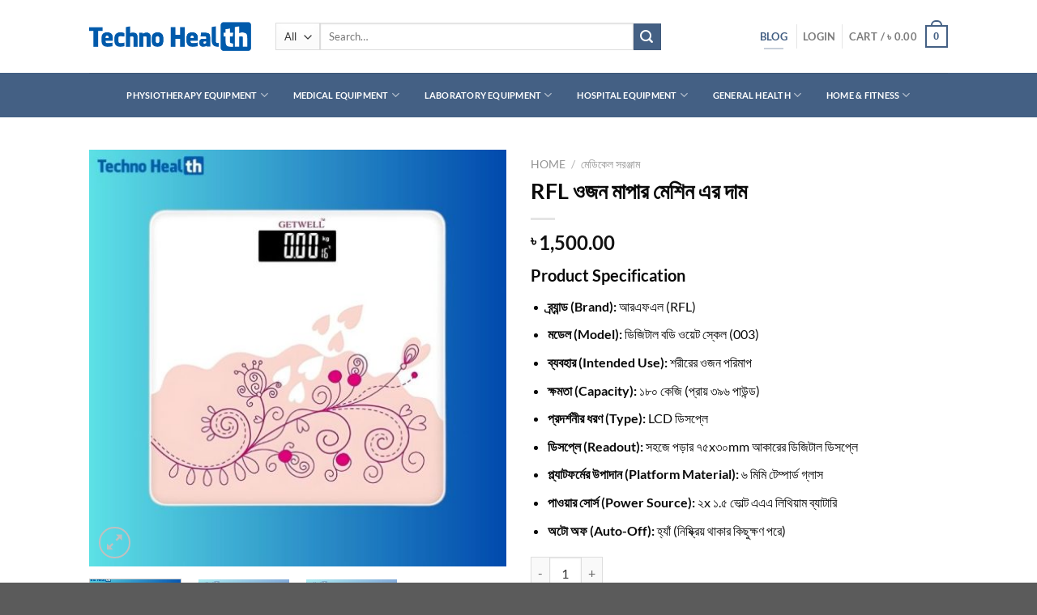

--- FILE ---
content_type: text/html; charset=UTF-8
request_url: https://technohealth.com.bd/rfl-weight-scale-price/
body_size: 54753
content:
<!DOCTYPE html>
<html lang="en-US" prefix="og: https://ogp.me/ns#" class="loading-site no-js">
<head>
<meta name="MobileOptimized" content="width" />
<meta name="HandheldFriendly" content="true" />
<meta name="generator" content="Drupal 9 (https://www.drupal.org)" />
<meta charset="UTF-8" /><script>if(navigator.userAgent.match(/MSIE|Internet Explorer/i)||navigator.userAgent.match(/Trident\/7\..*?rv:11/i)){var href=document.location.href;if(!href.match(/[?&]nowprocket/)){if(href.indexOf("?")==-1){if(href.indexOf("#")==-1){document.location.href=href+"?nowprocket=1"}else{document.location.href=href.replace("#","?nowprocket=1#")}}else{if(href.indexOf("#")==-1){document.location.href=href+"&nowprocket=1"}else{document.location.href=href.replace("#","&nowprocket=1#")}}}}</script><script>class RocketLazyLoadScripts{constructor(){this.triggerEvents=["keydown","mousedown","mousemove","touchmove","touchstart","touchend","wheel"],this.userEventHandler=this._triggerListener.bind(this),this.touchStartHandler=this._onTouchStart.bind(this),this.touchMoveHandler=this._onTouchMove.bind(this),this.touchEndHandler=this._onTouchEnd.bind(this),this.clickHandler=this._onClick.bind(this),this.interceptedClicks=[],window.addEventListener("pageshow",t=>{this.persisted=t.persisted}),window.addEventListener("DOMContentLoaded",()=>{this._preconnect3rdParties()}),this.delayedScripts={normal:[],async:[],defer:[]},this.trash=[],this.allJQueries=[]}_addUserInteractionListener(t){if(document.hidden){t._triggerListener();return}this.triggerEvents.forEach(e=>window.addEventListener(e,t.userEventHandler,{passive:!0})),window.addEventListener("touchstart",t.touchStartHandler,{passive:!0}),window.addEventListener("mousedown",t.touchStartHandler),document.addEventListener("visibilitychange",t.userEventHandler)}_removeUserInteractionListener(){this.triggerEvents.forEach(t=>window.removeEventListener(t,this.userEventHandler,{passive:!0})),document.removeEventListener("visibilitychange",this.userEventHandler)}_onTouchStart(t){"HTML"!==t.target.tagName&&(window.addEventListener("touchend",this.touchEndHandler),window.addEventListener("mouseup",this.touchEndHandler),window.addEventListener("touchmove",this.touchMoveHandler,{passive:!0}),window.addEventListener("mousemove",this.touchMoveHandler),t.target.addEventListener("click",this.clickHandler),this._renameDOMAttribute(t.target,"onclick","rocket-onclick"),this._pendingClickStarted())}_onTouchMove(t){window.removeEventListener("touchend",this.touchEndHandler),window.removeEventListener("mouseup",this.touchEndHandler),window.removeEventListener("touchmove",this.touchMoveHandler,{passive:!0}),window.removeEventListener("mousemove",this.touchMoveHandler),t.target.removeEventListener("click",this.clickHandler),this._renameDOMAttribute(t.target,"rocket-onclick","onclick"),this._pendingClickFinished()}_onTouchEnd(t){window.removeEventListener("touchend",this.touchEndHandler),window.removeEventListener("mouseup",this.touchEndHandler),window.removeEventListener("touchmove",this.touchMoveHandler,{passive:!0}),window.removeEventListener("mousemove",this.touchMoveHandler)}_onClick(t){t.target.removeEventListener("click",this.clickHandler),this._renameDOMAttribute(t.target,"rocket-onclick","onclick"),this.interceptedClicks.push(t),t.preventDefault(),t.stopPropagation(),t.stopImmediatePropagation(),this._pendingClickFinished()}_replayClicks(){window.removeEventListener("touchstart",this.touchStartHandler,{passive:!0}),window.removeEventListener("mousedown",this.touchStartHandler),this.interceptedClicks.forEach(t=>{t.target.dispatchEvent(new MouseEvent("click",{view:t.view,bubbles:!0,cancelable:!0}))})}_waitForPendingClicks(){return new Promise(t=>{this._isClickPending?this._pendingClickFinished=t:t()})}_pendingClickStarted(){this._isClickPending=!0}_pendingClickFinished(){this._isClickPending=!1}_renameDOMAttribute(t,e,r){t.hasAttribute&&t.hasAttribute(e)&&(event.target.setAttribute(r,event.target.getAttribute(e)),event.target.removeAttribute(e))}_triggerListener(){this._removeUserInteractionListener(this),"loading"===document.readyState?document.addEventListener("DOMContentLoaded",this._loadEverythingNow.bind(this)):this._loadEverythingNow()}_preconnect3rdParties(){let t=[];document.querySelectorAll("script[type=rocketlazyloadscript]").forEach(e=>{if(e.hasAttribute("src")){let r=new URL(e.src).origin;r!==location.origin&&t.push({src:r,crossOrigin:e.crossOrigin||"module"===e.getAttribute("data-rocket-type")})}}),t=[...new Map(t.map(t=>[JSON.stringify(t),t])).values()],this._batchInjectResourceHints(t,"preconnect")}async _loadEverythingNow(){this.lastBreath=Date.now(),this._delayEventListeners(this),this._delayJQueryReady(this),this._handleDocumentWrite(),this._registerAllDelayedScripts(),this._preloadAllScripts(),await this._loadScriptsFromList(this.delayedScripts.normal),await this._loadScriptsFromList(this.delayedScripts.defer),await this._loadScriptsFromList(this.delayedScripts.async);try{await this._triggerDOMContentLoaded(),await this._triggerWindowLoad()}catch(t){console.error(t)}window.dispatchEvent(new Event("rocket-allScriptsLoaded")),this._waitForPendingClicks().then(()=>{this._replayClicks()}),this._emptyTrash()}_registerAllDelayedScripts(){document.querySelectorAll("script[type=rocketlazyloadscript]").forEach(t=>{t.hasAttribute("data-rocket-src")?t.hasAttribute("async")&&!1!==t.async?this.delayedScripts.async.push(t):t.hasAttribute("defer")&&!1!==t.defer||"module"===t.getAttribute("data-rocket-type")?this.delayedScripts.defer.push(t):this.delayedScripts.normal.push(t):this.delayedScripts.normal.push(t)})}async _transformScript(t){return new Promise((await this._littleBreath(),navigator.userAgent.indexOf("Firefox/")>0||""===navigator.vendor)?e=>{let r=document.createElement("script");[...t.attributes].forEach(t=>{let e=t.nodeName;"type"!==e&&("data-rocket-type"===e&&(e="type"),"data-rocket-src"===e&&(e="src"),r.setAttribute(e,t.nodeValue))}),t.text&&(r.text=t.text),r.hasAttribute("src")?(r.addEventListener("load",e),r.addEventListener("error",e)):(r.text=t.text,e());try{t.parentNode.replaceChild(r,t)}catch(i){e()}}:async e=>{function r(){t.setAttribute("data-rocket-status","failed"),e()}try{let i=t.getAttribute("data-rocket-type"),n=t.getAttribute("data-rocket-src");t.text,i?(t.type=i,t.removeAttribute("data-rocket-type")):t.removeAttribute("type"),t.addEventListener("load",function r(){t.setAttribute("data-rocket-status","executed"),e()}),t.addEventListener("error",r),n?(t.removeAttribute("data-rocket-src"),t.src=n):t.src="data:text/javascript;base64,"+window.btoa(unescape(encodeURIComponent(t.text)))}catch(s){r()}})}async _loadScriptsFromList(t){let e=t.shift();return e&&e.isConnected?(await this._transformScript(e),this._loadScriptsFromList(t)):Promise.resolve()}_preloadAllScripts(){this._batchInjectResourceHints([...this.delayedScripts.normal,...this.delayedScripts.defer,...this.delayedScripts.async],"preload")}_batchInjectResourceHints(t,e){var r=document.createDocumentFragment();t.forEach(t=>{let i=t.getAttribute&&t.getAttribute("data-rocket-src")||t.src;if(i){let n=document.createElement("link");n.href=i,n.rel=e,"preconnect"!==e&&(n.as="script"),t.getAttribute&&"module"===t.getAttribute("data-rocket-type")&&(n.crossOrigin=!0),t.crossOrigin&&(n.crossOrigin=t.crossOrigin),t.integrity&&(n.integrity=t.integrity),r.appendChild(n),this.trash.push(n)}}),document.head.appendChild(r)}_delayEventListeners(t){let e={};function r(t,r){!function t(r){!e[r]&&(e[r]={originalFunctions:{add:r.addEventListener,remove:r.removeEventListener},eventsToRewrite:[]},r.addEventListener=function(){arguments[0]=i(arguments[0]),e[r].originalFunctions.add.apply(r,arguments)},r.removeEventListener=function(){arguments[0]=i(arguments[0]),e[r].originalFunctions.remove.apply(r,arguments)});function i(t){return e[r].eventsToRewrite.indexOf(t)>=0?"rocket-"+t:t}}(t),e[t].eventsToRewrite.push(r)}function i(t,e){let r=t[e];Object.defineProperty(t,e,{get:()=>r||function(){},set(i){t["rocket"+e]=r=i}})}r(document,"DOMContentLoaded"),r(window,"DOMContentLoaded"),r(window,"load"),r(window,"pageshow"),r(document,"readystatechange"),i(document,"onreadystatechange"),i(window,"onload"),i(window,"onpageshow")}_delayJQueryReady(t){let e;function r(r){if(r&&r.fn&&!t.allJQueries.includes(r)){r.fn.ready=r.fn.init.prototype.ready=function(e){return t.domReadyFired?e.bind(document)(r):document.addEventListener("rocket-DOMContentLoaded",()=>e.bind(document)(r)),r([])};let i=r.fn.on;r.fn.on=r.fn.init.prototype.on=function(){if(this[0]===window){function t(t){return t.split(" ").map(t=>"load"===t||0===t.indexOf("load.")?"rocket-jquery-load":t).join(" ")}"string"==typeof arguments[0]||arguments[0]instanceof String?arguments[0]=t(arguments[0]):"object"==typeof arguments[0]&&Object.keys(arguments[0]).forEach(e=>{delete Object.assign(arguments[0],{[t(e)]:arguments[0][e]})[e]})}return i.apply(this,arguments),this},t.allJQueries.push(r)}e=r}r(window.jQuery),Object.defineProperty(window,"jQuery",{get:()=>e,set(t){r(t)}})}async _triggerDOMContentLoaded(){this.domReadyFired=!0,await this._littleBreath(),document.dispatchEvent(new Event("rocket-DOMContentLoaded")),await this._littleBreath(),window.dispatchEvent(new Event("rocket-DOMContentLoaded")),await this._littleBreath(),document.dispatchEvent(new Event("rocket-readystatechange")),await this._littleBreath(),document.rocketonreadystatechange&&document.rocketonreadystatechange()}async _triggerWindowLoad(){await this._littleBreath(),window.dispatchEvent(new Event("rocket-load")),await this._littleBreath(),window.rocketonload&&window.rocketonload(),await this._littleBreath(),this.allJQueries.forEach(t=>t(window).trigger("rocket-jquery-load")),await this._littleBreath();let t=new Event("rocket-pageshow");t.persisted=this.persisted,window.dispatchEvent(t),await this._littleBreath(),window.rocketonpageshow&&window.rocketonpageshow({persisted:this.persisted})}_handleDocumentWrite(){let t=new Map;document.write=document.writeln=function(e){let r=document.currentScript;r||console.error("WPRocket unable to document.write this: "+e);let i=document.createRange(),n=r.parentElement,s=t.get(r);void 0===s&&(s=r.nextSibling,t.set(r,s));let a=document.createDocumentFragment();i.setStart(a,0),a.appendChild(i.createContextualFragment(e)),n.insertBefore(a,s)}}async _littleBreath(){Date.now()-this.lastBreath>45&&(await this._requestAnimFrame(),this.lastBreath=Date.now())}async _requestAnimFrame(){return document.hidden?new Promise(t=>setTimeout(t)):new Promise(t=>requestAnimationFrame(t))}_emptyTrash(){this.trash.forEach(t=>t.remove())}static run(){let t=new RocketLazyLoadScripts;t._addUserInteractionListener(t)}}RocketLazyLoadScripts.run();</script>
	
	<link rel="profile" href="http://gmpg.org/xfn/11" />
	

	<script type="rocketlazyloadscript">(function(html){html.className = html.className.replace(/\bno-js\b/,'js')})(document.documentElement);</script>

<!-- Google Tag Manager for WordPress by gtm4wp.com -->
<script data-cfasync="false" data-pagespeed-no-defer>
	var gtm4wp_datalayer_name = "dataLayer";
	var dataLayer = dataLayer || [];
	const gtm4wp_use_sku_instead = 0;
	const gtm4wp_currency = 'BDT';
	const gtm4wp_product_per_impression = 10;
	const gtm4wp_clear_ecommerce = false;
	const gtm4wp_datalayer_max_timeout = 2000;
</script>
<!-- End Google Tag Manager for WordPress by gtm4wp.com --><meta name="viewport" content="width=device-width, initial-scale=1" />
<!-- Search Engine Optimization by Rank Math - https://rankmath.com/ -->
<title>RFL ওজন মাপার মেশিন এর দাম - Techno Health</title><style id="rocket-critical-css">@keyframes spin{from{transform:rotate(0deg)}to{transform:rotate(360deg)}}button.pswp__button{box-shadow:none!important;background-image:url(https://technohealth.com.bd/core/modules/39d10ee62c/assets/css/photoswipe/default-skin/default-skin.png)!important}button.pswp__button,button.pswp__button--arrow--left::before,button.pswp__button--arrow--right::before{background-color:transparent!important}button.pswp__button--arrow--left,button.pswp__button--arrow--right{background-image:none!important}.pswp{display:none;position:absolute;width:100%;height:100%;left:0;top:0;overflow:hidden;-ms-touch-action:none;touch-action:none;z-index:1500;-webkit-text-size-adjust:100%;-webkit-backface-visibility:hidden;outline:0}.pswp *{-webkit-box-sizing:border-box;box-sizing:border-box}.pswp__bg{position:absolute;left:0;top:0;width:100%;height:100%;background:#000;opacity:0;-webkit-transform:translateZ(0);transform:translateZ(0);-webkit-backface-visibility:hidden;will-change:opacity}.pswp__scroll-wrap{position:absolute;left:0;top:0;width:100%;height:100%;overflow:hidden}.pswp__container{-ms-touch-action:none;touch-action:none;position:absolute;left:0;right:0;top:0;bottom:0}.pswp__container{-webkit-touch-callout:none}.pswp__bg{will-change:opacity}.pswp__container{-webkit-backface-visibility:hidden}.pswp__item{position:absolute;left:0;right:0;top:0;bottom:0;overflow:hidden}.pswp__button{width:44px;height:44px;position:relative;background:0 0;overflow:visible;-webkit-appearance:none;display:block;border:0;padding:0;margin:0;float:right;opacity:.75;-webkit-box-shadow:none;box-shadow:none}.pswp__button::-moz-focus-inner{padding:0;border:0}.pswp__button,.pswp__button--arrow--left:before,.pswp__button--arrow--right:before{background:url(https://technohealth.com.bd/core/modules/39d10ee62c/assets/css/photoswipe/default-skin/default-skin.png) 0 0 no-repeat;background-size:264px 88px;width:44px;height:44px}.pswp__button--close{background-position:0 -44px}.pswp__button--zoom{display:none;background-position:-88px 0}.pswp__button--arrow--left,.pswp__button--arrow--right{background:0 0;top:50%;margin-top:-50px;width:70px;height:100px;position:absolute}.pswp__button--arrow--left{left:0}.pswp__button--arrow--right{right:0}.pswp__button--arrow--left:before,.pswp__button--arrow--right:before{content:'';top:35px;background-color:rgba(0,0,0,.3);height:30px;width:32px;position:absolute}.pswp__button--arrow--left:before{left:6px;background-position:-138px -44px}.pswp__button--arrow--right:before{right:6px;background-position:-94px -44px}.pswp__share-modal{display:block;background:rgba(0,0,0,.5);width:100%;height:100%;top:0;left:0;padding:10px;position:absolute;z-index:1600;opacity:0;-webkit-backface-visibility:hidden;will-change:opacity}.pswp__share-modal--hidden{display:none}.pswp__share-tooltip{z-index:1620;position:absolute;background:#fff;top:56px;border-radius:2px;display:block;width:auto;right:44px;-webkit-box-shadow:0 2px 5px rgba(0,0,0,.25);box-shadow:0 2px 5px rgba(0,0,0,.25);-webkit-transform:translateY(6px);-ms-transform:translateY(6px);transform:translateY(6px);-webkit-backface-visibility:hidden;will-change:transform}.pswp__counter{position:absolute;left:0;top:0;height:44px;font-size:13px;line-height:44px;color:#fff;opacity:.75;padding:0 10px}.pswp__caption{position:absolute;left:0;bottom:0;width:100%;min-height:44px}.pswp__caption__center{text-align:left;max-width:420px;margin:0 auto;font-size:13px;padding:10px;line-height:20px;color:#ccc}.pswp__preloader{width:44px;height:44px;position:absolute;top:0;left:50%;margin-left:-22px;opacity:0;will-change:opacity;direction:ltr}@media screen and (max-width:1024px){.pswp__preloader{position:relative;left:auto;top:auto;margin:0;float:right}}.pswp__ui{-webkit-font-smoothing:auto;visibility:visible;opacity:1;z-index:1550}.pswp__top-bar{position:absolute;left:0;top:0;height:44px;width:100%}.pswp__caption,.pswp__top-bar{-webkit-backface-visibility:hidden;will-change:opacity}.pswp__caption,.pswp__top-bar{background-color:rgba(0,0,0,.5)}.pswp__ui--hidden .pswp__button--arrow--left,.pswp__ui--hidden .pswp__button--arrow--right,.pswp__ui--hidden .pswp__caption,.pswp__ui--hidden .pswp__top-bar{opacity:.001}html{-ms-text-size-adjust:100%;-webkit-text-size-adjust:100%;font-family:sans-serif}body{margin:0}aside,header,main,nav{display:block}a{background-color:transparent}strong{font-weight:inherit;font-weight:bolder}img{border-style:none}svg:not(:root){overflow:hidden}button,input,select{font:inherit}button,input,select{overflow:visible}button,select{text-transform:none}[type=submit],button,html [type=button]{-webkit-appearance:button}button::-moz-focus-inner,input::-moz-focus-inner{border:0;padding:0}button:-moz-focusring,input:-moz-focusring{outline:1px dotted ButtonText}[type=checkbox]{box-sizing:border-box;padding:0}[type=number]::-webkit-inner-spin-button,[type=number]::-webkit-outer-spin-button{height:auto}[type=search]{-webkit-appearance:textfield}[type=search]::-webkit-search-cancel-button,[type=search]::-webkit-search-decoration{-webkit-appearance:none}*,:after,:before,html{box-sizing:border-box}html{background-attachment:fixed}body{-webkit-font-smoothing:antialiased;-moz-osx-font-smoothing:grayscale;color:#777}img{display:inline-block;height:auto;max-width:100%;vertical-align:middle}a,button,input{touch-action:manipulation}.col{margin:0;padding:0 15px 30px;position:relative;width:100%}.col-fit{flex:1}@media screen and (max-width:849px){.col{padding-bottom:30px}}@media screen and (min-width:850px){.row-divided>.col+.col:not(.large-12){border-left:1px solid #ececec}}@media screen and (min-width:850px){.large-6{flex-basis:50%;max-width:50%}.large-12{flex-basis:100%;max-width:100%}}.container,.row{margin-left:auto;margin-right:auto;width:100%}.container{padding-left:15px;padding-right:15px}.container,.row{max-width:1080px}.row.row-large{max-width:1110px}.flex-row{align-items:center;display:flex;flex-flow:row nowrap;justify-content:space-between;width:100%}.flex-row-col{display:flex;flex-direction:column;justify-content:flex-start}.header .flex-row{height:100%}.flex-col{max-height:100%}.flex-grow{-ms-flex-negative:1;-ms-flex-preferred-size:auto!important;flex:1}.flex-center{margin:0 auto}.flex-left{margin-right:auto}.flex-right{margin-left:auto}.flex-has-center>.flex-row>.flex-col:not(.flex-center){flex:1}@media (min-width:850px){.col2-set{display:flex}.col2-set>div+div{padding-left:30px}}@media (-ms-high-contrast:none){.nav>li>a>i{top:-1px}}.row{display:flex;flex-flow:row wrap;width:100%}.row>div:not(.col):not([class^=col-]):not([class*=" col-"]){width:100%!important}.container .row:not(.row-collapse),.lightbox-content .row:not(.row-collapse){margin-left:-15px;margin-right:-15px;padding-left:0;padding-right:0;width:auto}@media screen and (min-width:850px){.row-large{padding-left:0;padding-right:0}.row-large>.col{margin-bottom:0;padding:0 30px 30px}}.nav-dropdown{background-color:#fff;color:#777;display:table;left:-99999px;margin:0;max-height:0;min-width:260px;opacity:0;padding:20px 0;position:absolute;text-align:left;visibility:hidden;z-index:9}.nav-dropdown:after{clear:both;content:"";display:block;height:0;visibility:hidden}.nav-dropdown li{display:block;margin:0;vertical-align:top}.nav-dropdown>li.html{min-width:260px}.nav-dropdown>li>a{display:block;line-height:1.3;padding:10px 20px;width:auto}.nav-dropdown>li:last-child:not(.nav-dropdown-col)>a{border-bottom:0!important}.nav-dropdown.dropdown-uppercase>li>a{font-size:.85em;text-transform:uppercase}.nav-dropdown.nav-dropdown-bold>li>a{border-radius:10px;margin:0 10px;padding-left:10px;padding-right:5px}.nav-dropdown.nav-dropdown-bold li.html{padding:0 20px 10px}.nav-dropdown-has-arrow li.has-dropdown:after,.nav-dropdown-has-arrow li.has-dropdown:before{border:solid transparent;bottom:-2px;content:"";height:0;left:50%;opacity:0;position:absolute;width:0;z-index:10}.nav-dropdown-has-arrow li.has-dropdown:after{border-color:hsla(0,0%,87%,0) hsla(0,0%,87%,0) #fff;border-width:8px;margin-left:-8px}.nav-dropdown-has-arrow li.has-dropdown:before{border-width:11px;margin-left:-11px;z-index:-999}.nav-dropdown-has-shadow .nav-dropdown{box-shadow:1px 1px 15px rgba(0,0,0,.15)}.nav-dropdown-has-arrow.nav-dropdown-has-border li.has-dropdown:before{border-bottom-color:#ddd}.nav-dropdown-has-border .nav-dropdown{border:2px solid #ddd}.nav p{margin:0;padding-bottom:0}.nav,.nav ul:not(.nav-dropdown){margin:0;padding:0}.nav{align-items:center;display:inline-block;display:flex;flex-flow:row wrap;width:100%}.nav,.nav>li{position:relative}.nav>li{list-style:none;margin:0 7px;padding:0}.nav>li,.nav>li>a{display:inline-block}.nav>li>a{align-items:center;display:inline-flex;flex-wrap:wrap;padding:10px 0}.nav-center{justify-content:center}.nav-left{justify-content:flex-start}.nav-right{justify-content:flex-end}.nav-dropdown>li>a,.nav>li>a{color:hsla(0,0%,40%,.85)}.nav-dropdown>li>a{display:block}.nav>li.active>a{color:hsla(0,0%,7%,.85)}.nav li:first-child{margin-left:0!important}.nav li:last-child{margin-right:0!important}.nav-uppercase>li>a{font-weight:bolder;letter-spacing:.02em;text-transform:uppercase}li.html form,li.html input,li.html select{margin:0}.nav-line>li>a:before{background-color:var(--fs-color-primary);content:" ";height:3px;left:50%;opacity:0;position:absolute;top:0;transform:translateX(-50%);width:100%}.nav-line>li.active>a:before{opacity:1}.tabbed-content{display:flex;flex-flow:row wrap}.tabbed-content .nav,.tabbed-content .tab-panels{width:100%}.tab-panels{padding-top:1em}.tab-panels .entry-content{padding:0}.tab-panels .panel.active{display:block!important}.nav-outline>li{margin:0}.nav-outline>li>a{border:2px solid transparent;border-radius:32px;line-height:2.4em;padding:0 .75em;position:relative;z-index:10}@media (max-width:549px){.small-nav-collapse>li{margin:0!important;width:100%}.small-nav-collapse>li a{display:block;width:100%}}.nav.nav-vertical{flex-flow:column}.nav.nav-vertical li{list-style:none;margin:0;width:100%}.nav-vertical li li{font-size:1em;padding-left:.5em}.nav-vertical>li{align-items:center;display:flex;flex-flow:row wrap}.nav-vertical>li ul{width:100%}.nav-vertical li li.menu-item-has-children{margin-bottom:1em}.nav-vertical li li.menu-item-has-children:not(:first-child){margin-top:1em}.nav-vertical>li>a,.nav-vertical>li>ul>li a{align-items:center;display:flex;flex-grow:1;width:auto}.nav-vertical li li.menu-item-has-children>a{color:#000;font-size:.8em;font-weight:bolder;text-transform:uppercase}.nav-vertical>li.html{padding-bottom:1em;padding-top:1em}.nav-vertical>li>ul li a{color:#666}.nav-vertical>li>ul{margin:0 0 2em;padding-left:1em}.nav .children{left:-99999px;opacity:0;position:fixed;transform:translateX(-10px)}@media (prefers-reduced-motion){.nav .children{opacity:1;transform:none}}.nav-sidebar.nav-vertical>li+li{border-top:1px solid #ececec}.nav-vertical>li+li{border-top:1px solid #ececec}.nav-vertical .social-icons{display:block;width:100%}.badge-container{margin:30px 0 0}.button,button,input[type=button]{background-color:transparent;border:1px solid transparent;border-radius:0;box-sizing:border-box;color:currentColor;display:inline-block;font-size:.97em;font-weight:bolder;letter-spacing:.03em;line-height:2.4em;margin-right:1em;margin-top:0;max-width:100%;min-height:2.5em;padding:0 1.2em;position:relative;text-align:center;text-decoration:none;text-rendering:optimizeLegibility;text-shadow:none;text-transform:uppercase;vertical-align:middle}.button span{display:inline-block;line-height:1.6}.button.is-outline{line-height:2.19em}.button,input[type=button].button{background-color:var(--fs-color-primary);border-color:rgba(0,0,0,.05);color:#fff}.button.is-outline{background-color:transparent;border:2px solid}.button.is-underline{background-color:transparent!important;border-color:transparent!important;padding-left:.15em;padding-right:.15em}.button.is-underline:before{background-color:currentColor;bottom:0;content:"";height:2px;left:20%;opacity:.3;position:absolute;width:60%}.is-underline{color:#666}.is-form,input[type=button].is-form{background-color:#f9f9f9;border:1px solid #ddd;color:#666;font-weight:400;overflow:hidden;position:relative;text-shadow:1px 1px 1px #fff;text-transform:none}.is-outline{color:silver}.primary{background-color:var(--fs-color-primary)}.primary.is-underline{color:var(--fs-color-primary)}.button.alt,.secondary{background-color:var(--fs-color-secondary)}.text-center .button:first-of-type{margin-left:0!important}.text-center .button:last-of-type,.text-right .button:last-of-type{margin-right:0!important}.header-button{display:inline-block}.header-button .button{margin:0}.flex-col .button,.flex-col button,.flex-col input{margin-bottom:0}.is-divider{background-color:rgba(0,0,0,.1);display:block;height:3px;margin:1em 0;max-width:30px;width:100%}.widget .is-divider{margin-top:.66em}form{margin-bottom:0}input[type=email],input[type=number],input[type=password],input[type=search],input[type=text],select{background-color:#fff;border:1px solid #ddd;border-radius:0;box-shadow:inset 0 1px 2px rgba(0,0,0,.1);box-sizing:border-box;color:#333;font-size:.97em;height:2.507em;max-width:100%;padding:0 .75em;vertical-align:middle;width:100%}@media (max-width:849px){input[type=email],input[type=number],input[type=password],input[type=search],input[type=text],select{font-size:1rem}}input[type=email],input[type=number],input[type=search],input[type=text]{-webkit-appearance:none;-moz-appearance:none;appearance:none}label{display:block;font-size:.9em;font-weight:700;margin-bottom:.4em}input[type=checkbox]{display:inline;font-size:16px;margin-right:10px}select{-webkit-appearance:none;-moz-appearance:none;background-color:#fff;background-image:url("data:image/svg+xml;charset=utf8, %3Csvg xmlns='http://www.w3.org/2000/svg' width='24' height='24' viewBox='0 0 24 24' fill='none' stroke='%23333' stroke-width='2' stroke-linecap='round' stroke-linejoin='round' class='feather feather-chevron-down'%3E%3Cpolyline points='6 9 12 15 18 9'%3E%3C/polyline%3E%3C/svg%3E");background-position:right .45em top 50%;background-repeat:no-repeat;background-size:auto 16px;border-radius:0;box-shadow:inset 0 -1.4em 1em 0 rgba(0,0,0,.02);display:block;padding-right:1.4em}select.resize-select{width:55px}@media (-ms-high-contrast:none),screen and (-ms-high-contrast:active){select::-ms-expand{display:none}}i[class^=icon-]{speak:none!important;display:inline-block;font-display:block;font-family:fl-icons!important;font-style:normal!important;font-variant:normal!important;font-weight:400!important;line-height:1.2;margin:0;padding:0;position:relative;text-transform:none!important}.button i,button i{top:-1.5px;vertical-align:middle}a.icon:not(.button){font-family:sans-serif;font-size:1.2em;margin-left:.25em;margin-right:.25em}.button.icon{display:inline-block;margin-left:.12em;margin-right:.12em;min-width:2.5em;padding-left:.6em;padding-right:.6em}.button.icon i{font-size:1.2em}.button.icon.is-small{border-width:1px}.button.icon.is-small i{top:-1px}.button.icon.circle{padding-left:0;padding-right:0}.button.icon.circle>i{margin:0 8px}.button.icon.circle>i:only-child{margin:0}.nav>li>a>i{font-size:20px;vertical-align:middle}.nav>li>a>i+span{margin-left:5px}.nav>li.has-icon>a>i{min-width:1em}.nav-vertical>li>a>i{font-size:16px;opacity:.6}.has-dropdown .icon-angle-down{font-size:16px;margin-left:.2em;opacity:.6}.image-icon{display:inline-block;height:auto;position:relative;vertical-align:middle}span+.image-icon{margin-left:10px}img{opacity:1}.image-tools{padding:10px;position:absolute}.image-tools a:last-child{margin-bottom:0}.image-tools a.button{display:block}.image-tools.bottom.left{padding-right:0;padding-top:0}.image-tools.top.right{padding-bottom:0;padding-left:0}@media only screen and (max-device-width:1024px){.image-tools{opacity:1!important;padding:5px}}.lightbox-content{background-color:#fff;box-shadow:3px 3px 20px 0 rgba(0,0,0,.15);margin:0 auto;max-width:875px;position:relative}.lightbox-content .lightbox-inner{padding:30px 20px}.pswp__bg{background-color:rgba(0,0,0,.6)}@media (min-width:549px){.pswp__top-bar{background-color:transparent!important}}.pswp__item{opacity:0}.pswp__caption__center{text-align:center}.mfp-hide{display:none!important}.loading-spin{position:relative}.loading-spin{animation:spin .6s linear infinite;border-bottom:3px solid rgba(0,0,0,.1)!important;border-left:3px solid var(--fs-color-primary);border-radius:50%;border-right:3px solid rgba(0,0,0,.1)!important;border-top:3px solid rgba(0,0,0,.1)!important;content:"";font-size:10px;height:30px;margin:0 auto;opacity:.8;text-indent:-9999em;width:30px}.loading-spin{border-radius:50%;height:30px;width:30px}@keyframes spin{0%{transform:rotate(0deg)}to{transform:rotate(1turn)}}label{color:#222}.slider{position:relative;scrollbar-width:none}.slider:not(.flickity-enabled){-ms-overflow-style:-ms-autohiding-scrollbar;overflow-x:scroll;overflow-y:hidden;white-space:nowrap;width:auto}.slider::-webkit-scrollbar{height:0!important;width:0!important}.slider:not(.flickity-enabled)>*{display:inline-block!important;vertical-align:top;white-space:normal!important}.slider>div:not(.col){width:100%}a{color:var(--fs-experimental-link-color);text-decoration:none}a.plain{color:currentColor}ul{list-style:disc}ul{margin-top:0;padding:0}ul ul{margin:1.5em 0 1.5em 3em}li{margin-bottom:.6em}.entry-summary ul li{margin-left:1.3em}.button,button,input,select{margin-bottom:1em}form,p,ul{margin-bottom:1.3em}form p{margin-bottom:.5em}body{line-height:1.6}h1,h3{color:#555;margin-bottom:.5em;margin-top:0;text-rendering:optimizeSpeed;width:100%}h1{font-size:1.7em}h1{line-height:1.3}h3{font-size:1.25em}@media (max-width:549px){h1{font-size:1.4em}h3{font-size:1em}}p{margin-top:0}.uppercase,span.widget-title{letter-spacing:.05em;line-height:1.05;text-transform:uppercase}span.widget-title{font-size:1em;font-weight:600}.is-normal{font-weight:400}.uppercase{line-height:1.2;text-transform:uppercase}.is-larger{font-size:1.3em}.is-small,.is-small.button{font-size:.8em}@media (max-width:549px){.is-larger{font-size:1.2em}}.nav>li>a{font-size:.8em}.nav>li.html{font-size:.85em}.nav-size-small>li>a{font-size:.7em}.nav-spacing-xsmall>li{margin:0}.nav-spacing-small>li{margin:0 5px}.container:after,.row:after{clear:both;content:"";display:table}@media (max-width:549px){.hide-for-small{display:none!important}}@media (min-width:850px){.show-for-medium{display:none!important}}@media (max-width:849px){.hide-for-medium{display:none!important}}.full-width{display:block;max-width:100%!important;padding-left:0!important;padding-right:0!important;width:100%!important}.mb-0{margin-bottom:0!important}.ml-0{margin-left:0!important}.mb-half{margin-bottom:15px}.mb-half:last-child{margin-bottom:0}.pb{padding-bottom:30px}.pt{padding-top:30px}.pb-0{padding-bottom:0!important}.inner-padding{padding:30px}.text-left{text-align:left}.text-center{text-align:center}.text-right{text-align:right}.text-center .is-divider,.text-center>div{margin-left:auto;margin-right:auto}.relative{position:relative!important}.absolute{position:absolute!important}.top{top:0}.right{right:0}.left{left:0}.bottom,.fill{bottom:0}.fill{height:100%;left:0;margin:0!important;padding:0!important;position:absolute;right:0;top:0}.circle{border-radius:999px!important;-o-object-fit:cover;object-fit:cover}.round{border-radius:5px}.z-1{z-index:21}.z-3{z-index:23}.z-top{z-index:9995}.flex{display:flex}.no-scrollbar{-ms-overflow-style:-ms-autohiding-scrollbar;scrollbar-width:none}.no-scrollbar::-webkit-scrollbar{height:0!important;width:0!important}.screen-reader-text{clip:rect(1px,1px,1px,1px);height:1px;overflow:hidden;position:absolute!important;width:1px}.show-on-hover{filter:blur(0);opacity:0}:root{--flatsome-scroll-padding-top:calc(var(--flatsome--header--sticky-height, 0px) + var(--wp-admin--admin-bar--height, 0px))}html{overflow-x:hidden;scroll-padding-top:var(--flatsome-scroll-padding-top)}@supports (overflow:clip){body{overflow-x:clip}}#main,#wrapper{background-color:#fff;position:relative}.ux-body-overlay{background-color:rgba(0,0,0,.3);bottom:0;display:block;height:100%;left:0;opacity:0;position:fixed;right:0;top:0;visibility:hidden;width:100%;z-index:29}.header,.header-wrapper{background-position:50% 0;background-size:cover;position:relative;width:100%;z-index:1001}.header-bg-color{background-color:hsla(0,0%,100%,.9)}.header-bottom{align-items:center;display:flex;flex-wrap:no-wrap}.header-bg-color,.header-bg-image{background-position:50% 0}.header-main{position:relative;z-index:10}.header-bottom{min-height:35px;position:relative;z-index:9}.top-divider{border-top:1px solid;margin-bottom:-1px;opacity:.1}.nav>li.header-divider{border-left:1px solid rgba(0,0,0,.1);height:30px;margin:0 7.5px;position:relative;vertical-align:middle}.entry-content{padding-bottom:1.5em;padding-top:1.5em}.widget{margin-bottom:1.5em}.widget ul{margin:0}.widget li{list-style:none}.widget>ul>li{list-style:none;margin:0;text-align:left}.widget>ul>li>a{display:inline-block;flex:1;padding:6px 0}.widget>ul>li:before{display:inline-block;font-family:fl-icons;margin-right:6px;opacity:.6}.widget>ul>li+li{border-top:1px solid #ececec}.breadcrumbs{color:#222;font-weight:700;letter-spacing:0;padding:0}.product-info .breadcrumbs{font-size:.85em;margin:0 0 .5em}.breadcrumbs .divider{font-weight:300;margin:0 .3em;opacity:.35;position:relative;top:0}.breadcrumbs a{color:hsla(0,0%,40%,.7);font-weight:400}.breadcrumbs a:first-of-type{margin-left:0}html{background-color:#5b5b5b}.logo{line-height:1;margin:0}.logo a{color:var(--fs-color-primary);display:block;font-size:32px;font-weight:bolder;margin:0;text-decoration:none;text-transform:uppercase}.logo img{display:block;width:auto}.header-logo-dark{display:none!important}.logo-left .logo{margin-left:0;margin-right:30px}@media screen and (max-width:849px){.header-inner .nav{flex-wrap:nowrap}.medium-logo-center .flex-left{flex:1 1 0;order:1}.medium-logo-center .logo{margin:0 15px;order:2;text-align:center}.medium-logo-center .logo img{margin:0 auto}.medium-logo-center .flex-right{flex:1 1 0;order:3}}.next-prev-thumbs li{display:inline-block;margin:0 1px!important;position:relative}.next-prev-thumbs li .button{margin-bottom:0}.next-prev-thumbs .nav-dropdown{min-width:90px;padding:2px;width:90px}.sidebar-menu .search-form{display:block!important}.searchform-wrapper form{margin-bottom:0}.mobile-nav>.search-form,.sidebar-menu .search-form{padding:5px 0;width:100%}.searchform-wrapper:not(.form-flat) .submit-button{border-bottom-left-radius:0!important;border-top-left-radius:0!important}.searchform{position:relative}.searchform .button.icon{margin:0}.searchform .button.icon i{font-size:1.2em}.searchform-wrapper{width:100%}@media (max-width:849px){.searchform-wrapper{font-size:1rem}}.header .search-form .live-search-results{background-color:hsla(0,0%,100%,.95);box-shadow:0 0 10px 0 rgba(0,0,0,.1);color:#111;left:0;position:absolute;right:0;text-align:left;top:105%}.icon-menu:before{content:""}.icon-angle-right:before{content:""}.icon-angle-down:before{content:""}.icon-twitter:before{content:""}.icon-envelop:before{content:""}.icon-facebook:before{content:""}.icon-instagram:before{content:""}.icon-pinterest:before{content:""}.icon-search:before{content:""}.icon-expand:before{content:""}.icon-linkedin:before{content:""}.icon-whatsapp:before{content:""}.social-icons{color:#999;display:inline-block;font-size:.85em;vertical-align:middle}.html .social-icons{font-size:1em}.social-icons i{min-width:1em}.woocommerce-form-login .button{margin-bottom:0}.woocommerce-privacy-policy-text{font-size:85%}.form-row-wide{clear:both}.woocommerce-product-gallery .woocommerce-product-gallery__wrapper{margin:0}.woocommerce-form-register .woocommerce-privacy-policy-text{margin-bottom:1.5em}.woocommerce-form input[type=password]{padding:0 2em 0 .75em}#login-form-popup .woocommerce-form{margin-bottom:0}.price{line-height:1}.product-info .price{font-size:1.5em;font-weight:bolder;margin:.5em 0}.price-wrapper .price{display:block}span.amount{color:#111;font-weight:700;white-space:nowrap}.header-cart-title span.amount{color:currentColor}.product-main{padding:40px 0}.product-info{padding-top:10px}.product-summary .woocommerce-Price-currencySymbol{display:inline-block;font-size:.75em;vertical-align:top}.product-summary .quantity{margin-bottom:1em}.product-gallery{padding-bottom:0!important}.product-gallery-slider img{width:100%}.product-footer .woocommerce-tabs{border-top:1px solid #ececec;padding:30px 0}.product-footer .woocommerce-tabs>.nav-line:not(.nav-vertical){margin-top:-31px}#product-sidebar .next-prev-thumbs{margin:-.5em 0 3em}.quantity{display:inline-block;display:inline-flex;margin-right:1em;opacity:1;vertical-align:top;white-space:nowrap}.quantity+.button{font-size:1em;margin-right:0}.quantity .button.minus{border-bottom-right-radius:0!important;border-right:0!important;border-top-right-radius:0!important}.quantity .button.plus{border-bottom-left-radius:0!important;border-left:0!important;border-top-left-radius:0!important}.quantity .minus,.quantity .plus{padding-left:.5em;padding-right:.5em}.quantity input{display:inline-block;margin:0;padding-left:0;padding-right:0;vertical-align:top}.quantity input[type=number]{-webkit-appearance:textfield;-moz-appearance:textfield;appearance:textfield;border-radius:0!important;font-size:1em;max-width:2.5em;text-align:center;width:2.5em}@media (max-width:549px){.quantity input[type=number]{width:2em}}.quantity input[type=number]::-webkit-inner-spin-button,.quantity input[type=number]::-webkit-outer-spin-button{-webkit-appearance:none;margin:0}.cart-icon,.cart-icon strong{display:inline-block}.cart-icon strong{border:2px solid var(--fs-color-primary);border-radius:0;color:var(--fs-color-primary);font-family:Helvetica,Arial,Sans-serif;font-size:1em;font-weight:700;height:2.2em;line-height:1.9em;margin:.3em 0;position:relative;text-align:center;vertical-align:middle;width:2.2em}.cart-icon strong:after{border:2px solid var(--fs-color-primary);border-bottom:0;border-top-left-radius:99px;border-top-right-radius:99px;bottom:100%;content:" ";height:8px;left:50%;margin-bottom:0;margin-left:-7px;position:absolute;width:14px}.woocommerce-mini-cart__empty-message{text-align:center}.cart-popup-title>span{display:block;font-size:1.125em}.cart-popup-inner{display:flex;flex-direction:column;padding-bottom:0}.cart-popup-inner>:last-child{margin-bottom:30px}.cart-popup-inner .widget_shopping_cart{margin-bottom:0}.cart-popup-inner .widget_shopping_cart,.cart-popup-inner .widget_shopping_cart_content{display:flex;flex:1;flex-direction:column}@media (min-height:500px){.cart-popup-inner--sticky{min-height:calc(100vh - var(--wp-admin--admin-bar--height, 0px))}}.ux-mini-cart-empty{gap:30px;padding:15px 0}.ux-mini-cart-empty .woocommerce-mini-cart__empty-message{margin-bottom:0}</style><link rel="preload" href="https://technohealth.com.bd/core/cache/min/1/dd1759d5ad075415f8dcbb0ebca508f2.css" data-rocket-async="style" as="style" onload="this.onload=null;this.rel='stylesheet'" onerror="this.removeAttribute('data-rocket-async')"  media="all" data-minify="1" />
<meta name="description" content="Product Specification ব্র্যান্ড (Brand): আরএফএল (RFL) মডেল (Model): ডিজিটাল বডি ওয়েট স্কেল (003) ব্যবহার (Intended Use): শরীরের ওজন পরিমাপ ক্ষমতা (Capacity): ১৮০ কেজি (প্রায় ৩৯৬ পাউন্ড) প্রদর্শনীর ধরণ (Type): LCD ডিসপ্লে ডিসপ্লে (Readout): সহজে পড়ার ৭৫x৩০mm আকারের ডিজিটাল ডিসপ্লে প্ল্যাটফর্মের উপাদান (Platform Material): ৬ মিমি টেম্পার্ড গ্লাস পাওয়ার সোর্স (Power Source): ২x ১.৫ ভোল্ট এএএ লিথিয়াম ব্যাটারি অটো অফ (Auto-Off): হ্যাঁ (নিষ্ক্রিয় থাকার কিছুক্ষণ পরে)"/>
<meta name="robots" content="follow, index, max-snippet:-1, max-video-preview:-1, max-image-preview:large"/>
<link rel="canonical" href="https://technohealth.com.bd/rfl-weight-scale-price/" />
<meta property="og:locale" content="en_US" />
<meta property="og:type" content="product" />
<meta property="og:title" content="RFL ওজন মাপার মেশিন এর দাম - Techno Health" />
<meta property="og:description" content="Product Specification ব্র্যান্ড (Brand): আরএফএল (RFL) মডেল (Model): ডিজিটাল বডি ওয়েট স্কেল (003) ব্যবহার (Intended Use): শরীরের ওজন পরিমাপ ক্ষমতা (Capacity): ১৮০ কেজি (প্রায় ৩৯৬ পাউন্ড) প্রদর্শনীর ধরণ (Type): LCD ডিসপ্লে ডিসপ্লে (Readout): সহজে পড়ার ৭৫x৩০mm আকারের ডিজিটাল ডিসপ্লে প্ল্যাটফর্মের উপাদান (Platform Material): ৬ মিমি টেম্পার্ড গ্লাস পাওয়ার সোর্স (Power Source): ২x ১.৫ ভোল্ট এএএ লিথিয়াম ব্যাটারি অটো অফ (Auto-Off): হ্যাঁ (নিষ্ক্রিয় থাকার কিছুক্ষণ পরে)" />
<meta property="og:url" content="https://technohealth.com.bd/rfl-weight-scale-price/" />
<meta property="og:site_name" content="Techno Health" />
<meta property="og:updated_time" content="2024-06-23T11:45:08+00:00" />
<meta property="og:image" content="https://technohealth.com.bd/storage/2024/04/RFL-ওজন-মাপার-মেশিন-এর-দাম.jpg" />
<meta property="og:image:secure_url" content="https://technohealth.com.bd/storage/2024/04/RFL-ওজন-মাপার-মেশিন-এর-দাম.jpg" />
<meta property="og:image:width" content="750" />
<meta property="og:image:height" content="750" />
<meta property="og:image:alt" content="RFL ওজন মাপার মেশিন এর দাম" />
<meta property="og:image:type" content="image/jpeg" />
<meta property="product:price:amount" content="1500" />
<meta property="product:price:currency" content="BDT" />
<meta property="product:availability" content="instock" />
<meta name="twitter:card" content="summary_large_image" />
<meta name="twitter:title" content="RFL ওজন মাপার মেশিন এর দাম - Techno Health" />
<meta name="twitter:description" content="Product Specification ব্র্যান্ড (Brand): আরএফএল (RFL) মডেল (Model): ডিজিটাল বডি ওয়েট স্কেল (003) ব্যবহার (Intended Use): শরীরের ওজন পরিমাপ ক্ষমতা (Capacity): ১৮০ কেজি (প্রায় ৩৯৬ পাউন্ড) প্রদর্শনীর ধরণ (Type): LCD ডিসপ্লে ডিসপ্লে (Readout): সহজে পড়ার ৭৫x৩০mm আকারের ডিজিটাল ডিসপ্লে প্ল্যাটফর্মের উপাদান (Platform Material): ৬ মিমি টেম্পার্ড গ্লাস পাওয়ার সোর্স (Power Source): ২x ১.৫ ভোল্ট এএএ লিথিয়াম ব্যাটারি অটো অফ (Auto-Off): হ্যাঁ (নিষ্ক্রিয় থাকার কিছুক্ষণ পরে)" />
<meta name="twitter:image" content="https://technohealth.com.bd/storage/2024/04/RFL-ওজন-মাপার-মেশিন-এর-দাম.jpg" />
<meta name="twitter:label1" content="Price" />
<meta name="twitter:data1" content="&#2547;&nbsp;1,500.00" />
<meta name="twitter:label2" content="Availability" />
<meta name="twitter:data2" content="In stock" />
<!-- /Rank Math WordPress SEO plugin -->


<link rel='prefetch' href='https://technohealth.com.bd/core/views/flatsome/assets/js/flatsome.js' />
<link rel='prefetch' href='https://technohealth.com.bd/core/views/flatsome/assets/js/chunk.slider.js' />
<link rel='prefetch' href='https://technohealth.com.bd/core/views/flatsome/assets/js/chunk.popups.js' />
<link rel='prefetch' href='https://technohealth.com.bd/core/views/flatsome/assets/js/chunk.tooltips.js' />
<link rel='prefetch' href='https://technohealth.com.bd/core/views/flatsome/assets/js/woocommerce.js' />
<link rel="alternate" type="application/rss+xml" title="Techno Health &raquo; Feed" href="https://technohealth.com.bd/feed/" />
<link rel="alternate" type="application/rss+xml" title="Techno Health &raquo; Comments Feed" href="https://technohealth.com.bd/comments/feed/" />
<link rel="alternate" type="application/rss+xml" title="Techno Health &raquo; RFL ওজন মাপার মেশিন এর দাম Comments Feed" href="https://technohealth.com.bd/rfl-weight-scale-price/feed/" />
<link rel="alternate" title="oEmbed (JSON)" type="application/json+oembed" href="https://technohealth.com.bd/wp-json/oembed/1.0/embed?url=https%3A%2F%2Ftechnohealth.com.bd%2Frfl-weight-scale-price%2F" />
<link rel="alternate" title="oEmbed (XML)" type="text/xml+oembed" href="https://technohealth.com.bd/wp-json/oembed/1.0/embed?url=https%3A%2F%2Ftechnohealth.com.bd%2Frfl-weight-scale-price%2F&#038;format=xml" />
<style id='wp-img-auto-sizes-contain-inline-css' type='text/css'>
img:is([sizes=auto i],[sizes^="auto," i]){contain-intrinsic-size:3000px 1500px}

</style>
<style id='wp-emoji-styles-inline-css' type='text/css'>

	img.wp-smiley, img.emoji {
		display: inline !important;
		border: none !important;
		box-shadow: none !important;
		height: 1em !important;
		width: 1em !important;
		margin: 0 0.07em !important;
		vertical-align: -0.1em !important;
		background: none !important;
		padding: 0 !important;
	}

</style>
<style id='wp-block-library-inline-css' type='text/css'>
:root{--wp-block-synced-color:#7a00df;--wp-block-synced-color--rgb:122,0,223;--wp-bound-block-color:var(--wp-block-synced-color);--wp-editor-canvas-background:#ddd;--wp-admin-theme-color:#007cba;--wp-admin-theme-color--rgb:0,124,186;--wp-admin-theme-color-darker-10:#006ba1;--wp-admin-theme-color-darker-10--rgb:0,107,160.5;--wp-admin-theme-color-darker-20:#005a87;--wp-admin-theme-color-darker-20--rgb:0,90,135;--wp-admin-border-width-focus:2px}@media (min-resolution:192dpi){:root{--wp-admin-border-width-focus:1.5px}}.wp-element-button{cursor:pointer}:root .has-very-light-gray-background-color{background-color:#eee}:root .has-very-dark-gray-background-color{background-color:#313131}:root .has-very-light-gray-color{color:#eee}:root .has-very-dark-gray-color{color:#313131}:root .has-vivid-green-cyan-to-vivid-cyan-blue-gradient-background{background:linear-gradient(135deg,#00d084,#0693e3)}:root .has-purple-crush-gradient-background{background:linear-gradient(135deg,#34e2e4,#4721fb 50%,#ab1dfe)}:root .has-hazy-dawn-gradient-background{background:linear-gradient(135deg,#faaca8,#dad0ec)}:root .has-subdued-olive-gradient-background{background:linear-gradient(135deg,#fafae1,#67a671)}:root .has-atomic-cream-gradient-background{background:linear-gradient(135deg,#fdd79a,#004a59)}:root .has-nightshade-gradient-background{background:linear-gradient(135deg,#330968,#31cdcf)}:root .has-midnight-gradient-background{background:linear-gradient(135deg,#020381,#2874fc)}:root{--wp--preset--font-size--normal:16px;--wp--preset--font-size--huge:42px}.has-regular-font-size{font-size:1em}.has-larger-font-size{font-size:2.625em}.has-normal-font-size{font-size:var(--wp--preset--font-size--normal)}.has-huge-font-size{font-size:var(--wp--preset--font-size--huge)}.has-text-align-center{text-align:center}.has-text-align-left{text-align:left}.has-text-align-right{text-align:right}.has-fit-text{white-space:nowrap!important}#end-resizable-editor-section{display:none}.aligncenter{clear:both}.items-justified-left{justify-content:flex-start}.items-justified-center{justify-content:center}.items-justified-right{justify-content:flex-end}.items-justified-space-between{justify-content:space-between}.screen-reader-text{border:0;clip-path:inset(50%);height:1px;margin:-1px;overflow:hidden;padding:0;position:absolute;width:1px;word-wrap:normal!important}.screen-reader-text:focus{background-color:#ddd;clip-path:none;color:#444;display:block;font-size:1em;height:auto;left:5px;line-height:normal;padding:15px 23px 14px;text-decoration:none;top:5px;width:auto;z-index:100000}html :where(.has-border-color){border-style:solid}html :where([style*=border-top-color]){border-top-style:solid}html :where([style*=border-right-color]){border-right-style:solid}html :where([style*=border-bottom-color]){border-bottom-style:solid}html :where([style*=border-left-color]){border-left-style:solid}html :where([style*=border-width]){border-style:solid}html :where([style*=border-top-width]){border-top-style:solid}html :where([style*=border-right-width]){border-right-style:solid}html :where([style*=border-bottom-width]){border-bottom-style:solid}html :where([style*=border-left-width]){border-left-style:solid}html :where(img[class*=wp-image-]){height:auto;max-width:100%}:where(figure){margin:0 0 1em}html :where(.is-position-sticky){--wp-admin--admin-bar--position-offset:var(--wp-admin--admin-bar--height,0px)}@media screen and (max-width:600px){html :where(.is-position-sticky){--wp-admin--admin-bar--position-offset:0px}}

</style>




<style id='woocommerce-inline-inline-css' type='text/css'>
.woocommerce form .form-row .required { visibility: visible; }

</style>


<style id='flatsome-main-inline-css' type='text/css'>
@font-face {
				font-family: "fl-icons";
				font-display: block;
				src: url(https://technohealth.com.bd/core/views/flatsome/assets/css/icons/fl-icons.eot?v=3.19.12);
				src:
					url(https://technohealth.com.bd/core/views/flatsome/assets/css/icons/fl-icons.eot#iefix?v=3.19.12) format("embedded-opentype"),
					url(https://technohealth.com.bd/core/views/flatsome/assets/css/icons/fl-icons.woff2?v=3.19.12) format("woff2"),
					url(https://technohealth.com.bd/core/views/flatsome/assets/css/icons/fl-icons.ttf?v=3.19.12) format("truetype"),
					url(https://technohealth.com.bd/core/views/flatsome/assets/css/icons/fl-icons.woff?v=3.19.12) format("woff"),
					url(https://technohealth.com.bd/core/views/flatsome/assets/css/icons/fl-icons.svg?v=3.19.12#fl-icons) format("svg");
			}

</style>


<script type="text/javascript" src="https://technohealth.com.bd/core/modules/39d10ee62c/assets/js/photoswipe/photoswipe.min.js" id="wc-photoswipe-js" defer="defer" data-wp-strategy="defer"></script>
<script type="text/javascript" src="https://technohealth.com.bd/core/modules/39d10ee62c/assets/js/photoswipe/photoswipe-ui-default.min.js" id="wc-photoswipe-ui-default-js" defer="defer" data-wp-strategy="defer"></script>
<script type="text/javascript" src="https://technohealth.com.bd/lib/js/jquery/jquery.min.js" id="jquery-core-js" defer></script>
<script type="rocketlazyloadscript" data-rocket-type="text/javascript" data-rocket-src="https://technohealth.com.bd/lib/js/jquery/jquery-migrate.min.js" id="jquery-migrate-js" defer></script>
<script type="text/javascript" id="wc-single-product-js-extra">
/* <![CDATA[ */
var wc_single_product_params = {"i18n_required_rating_text":"Please select a rating","i18n_rating_options":["1 of 5 stars","2 of 5 stars","3 of 5 stars","4 of 5 stars","5 of 5 stars"],"i18n_product_gallery_trigger_text":"View full-screen image gallery","review_rating_required":"yes","flexslider":{"rtl":false,"animation":"slide","smoothHeight":true,"directionNav":false,"controlNav":"thumbnails","slideshow":false,"animationSpeed":500,"animationLoop":false,"allowOneSlide":false},"zoom_enabled":"","zoom_options":[],"photoswipe_enabled":"1","photoswipe_options":{"shareEl":false,"closeOnScroll":false,"history":false,"hideAnimationDuration":0,"showAnimationDuration":0},"flexslider_enabled":""};
/* ]]> */
</script>
<script type="text/javascript" src="https://technohealth.com.bd/core/modules/39d10ee62c/assets/js/frontend/single-product.min.js" id="wc-single-product-js" defer="defer" data-wp-strategy="defer"></script>
<script type="rocketlazyloadscript" data-rocket-type="text/javascript" data-rocket-src="https://technohealth.com.bd/core/modules/39d10ee62c/assets/js/jquery-blockui/jquery.blockUI.min.js" id="wc-jquery-blockui-js" data-wp-strategy="defer" defer></script>
<script type="rocketlazyloadscript" data-rocket-type="text/javascript" data-rocket-src="https://technohealth.com.bd/core/modules/39d10ee62c/assets/js/js-cookie/js.cookie.min.js" id="wc-js-cookie-js" data-wp-strategy="defer" defer></script>
<link rel='shortlink' href='https://technohealth.com.bd/?p=19796' />

<!-- Google Tag Manager for WordPress by gtm4wp.com -->
<!-- GTM Container placement set to automatic -->
<script data-cfasync="false" data-pagespeed-no-defer>
	var dataLayer_content = {"pagePostType":"product","pagePostType2":"single-product","pagePostAuthor":"Sharear Islam","cartContent":{"totals":{"applied_coupons":[],"discount_total":0,"subtotal":0,"total":0},"items":[]},"productRatingCounts":[],"productAverageRating":0,"productReviewCount":0,"productType":"simple","productIsVariable":0};
	dataLayer.push( dataLayer_content );
</script>
<script type="rocketlazyloadscript" data-cfasync="false" data-pagespeed-no-defer>
(function(w,d,s,l,i){w[l]=w[l]||[];w[l].push({'gtm.start':
new Date().getTime(),event:'gtm.js'});var f=d.getElementsByTagName(s)[0],
j=d.createElement(s),dl=l!='dataLayer'?'&l='+l:'';j.async=true;j.src=
'//www.googletagmanager.com/gtm.js?id='+i+dl;f.parentNode.insertBefore(j,f);
})(window,document,'script','dataLayer','GTM-TVZ9FHL');
</script>
<!-- End Google Tag Manager for WordPress by gtm4wp.com -->	<noscript><style>.woocommerce-product-gallery{ opacity: 1 !important; }</style></noscript>
	

<!-- Schema & Structured Data For WP v1.54 - -->
<script type="application/ld+json" class="saswp-schema-markup-output">
[{"@context":"https:\/\/schema.org\/","@type":"BreadcrumbList","@id":"https:\/\/technohealth.com.bd\/rfl-weight-scale-price\/#breadcrumb","itemListElement":[{"@type":"ListItem","position":1,"item":{"@id":"https:\/\/technohealth.com.bd","name":"Techno Health"}},{"@type":"ListItem","position":2,"item":{"@id":"https:\/\/technohealth.com.bd\/shop\/","name":"Products"}},{"@type":"ListItem","position":3,"item":{"@id":"https:\/\/technohealth.com.bd\/%e0%a6%ae%e0%a7%87%e0%a6%a1%e0%a6%bf%e0%a6%95%e0%a7%87%e0%a6%b2-%e0%a6%b8%e0%a6%b0%e0%a6%9e%e0%a7%8d%e0%a6%9c%e0%a6%be%e0%a6%ae\/","name":"\u09ae\u09c7\u09a1\u09bf\u0995\u09c7\u09b2 \u09b8\u09b0\u099e\u09cd\u099c\u09be\u09ae"}},{"@type":"ListItem","position":4,"item":{"@id":"https:\/\/technohealth.com.bd\/rfl-weight-scale-price\/","name":"RFL \u0993\u099c\u09a8 \u09ae\u09be\u09aa\u09be\u09b0 \u09ae\u09c7\u09b6\u09bf\u09a8 \u098f\u09b0 \u09a6\u09be\u09ae - Techno Health"}}]},

{"@context":"https:\/\/schema.org\/","@type":"Product","@id":"https:\/\/technohealth.com.bd\/rfl-weight-scale-price\/#Product","url":"https:\/\/technohealth.com.bd\/rfl-weight-scale-price\/","name":"RFL \u0993\u099c\u09a8 \u09ae\u09be\u09aa\u09be\u09b0 \u09ae\u09c7\u09b6\u09bf\u09a8 \u098f\u09b0 \u09a6\u09be\u09ae","sku":"19796","description":"Product Specification\r\n\r\n \t\u09ac\u09cd\u09b0\u09cd\u09af\u09be\u09a8\u09cd\u09a1 (Brand): \u0986\u09b0\u098f\u09ab\u098f\u09b2 (RFL)\r\n \t\u09ae\u09a1\u09c7\u09b2 (Model): \u09a1\u09bf\u099c\u09bf\u099f\u09be\u09b2 \u09ac\u09a1\u09bf \u0993\u09df\u09c7\u099f \u09b8\u09cd\u0995\u09c7\u09b2 (003)\r\n \t\u09ac\u09cd\u09af\u09ac\u09b9\u09be\u09b0 (Intended Use):\u00a0\u09b6\u09b0\u09c0\u09b0\u09c7\u09b0 \u0993\u099c\u09a8 \u09aa\u09b0\u09bf\u09ae\u09be\u09aa\r\n \t\u0995\u09cd\u09b7\u09ae\u09a4\u09be (Capacity):\u00a0\u09e7\u09ee\u09e6 \u0995\u09c7\u099c\u09bf (\u09aa\u09cd\u09b0\u09be\u09af\u09bc \u09e9\u09ef\u09ec \u09aa\u09be\u0989\u09a8\u09cd\u09a1)\r\n \t\u09aa\u09cd\u09b0\u09a6\u09b0\u09cd\u09b6\u09a8\u09c0\u09b0 \u09a7\u09b0\u09a3 (Type): LCD \u09a1\u09bf\u09b8\u09aa\u09cd\u09b2\u09c7\r\n \t\u09a1\u09bf\u09b8\u09aa\u09cd\u09b2\u09c7 (Readout): \u09b8\u09b9\u099c\u09c7 \u09aa\u09a1\u09bc\u09be\u09b0 \u09ed\u09ebx\u09e9\u09e6mm \u0986\u0995\u09be\u09b0\u09c7\u09b0 \u09a1\u09bf\u099c\u09bf\u099f\u09be\u09b2 \u09a1\u09bf\u09b8\u09aa\u09cd\u09b2\u09c7\r\n \t\u09aa\u09cd\u09b2\u09cd\u09af\u09be\u099f\u09ab\u09b0\u09cd\u09ae\u09c7\u09b0 \u0989\u09aa\u09be\u09a6\u09be\u09a8 (Platform Material): \u09ec \u09ae\u09bf\u09ae\u09bf \u099f\u09c7\u09ae\u09cd\u09aa\u09be\u09b0\u09cd\u09a1 \u0997\u09cd\u09b2\u09be\u09b8\r\n \t\u09aa\u09be\u0993\u09af\u09bc\u09be\u09b0 \u09b8\u09cb\u09b0\u09cd\u09b8 (Power Source): \u09e8x \u09e7.\u09eb \u09ad\u09cb\u09b2\u09cd\u099f \u098f\u098f\u098f \u09b2\u09bf\u09a5\u09bf\u09af\u09bc\u09be\u09ae \u09ac\u09cd\u09af\u09be\u099f\u09be\u09b0\u09bf\r\n \t\u0985\u099f\u09cb \u0985\u09ab (Auto-Off): \u09b9\u09cd\u09af\u09be\u0981 (\u09a8\u09bf\u09b7\u09cd\u0995\u09cd\u09b0\u09bf\u09af\u09bc \u09a5\u09be\u0995\u09be\u09b0 \u0995\u09bf\u099b\u09c1\u0995\u09cd\u09b7\u09a3 \u09aa\u09b0\u09c7)\r\n \u09ac\u09be\u09dc\u09bf\u09a4\u09c7 \u0993\u099c\u09a8 \u09ae\u09be\u09aa\u09a4\u09c7 \u098f\u0996\u09a8\u0987 \u0995\u09bf\u09a8\u09c1\u09a8 RFL \u0993\u099c\u09a8 \u09ae\u09be\u09aa\u09be\u09b0 \u09af\u09a8\u09cd\u09a4\u09cd\u09b0 (Weight Scale)\r\nRFL \u0993\u099c\u09a8 \u09ae\u09be\u09aa\u09be\u09b0 \u09af\u09a8\u09cd\u09a4\u09cd\u09b0 \u09b9\u09b2\u09cb \u098f\u0995\u099f\u09bf \u0987\u09b2\u09c7\u0995\u099f\u09cd\u09b0\u09a8\u09bf\u0995 \u09a1\u09bf\u09ad\u09be\u0987\u09b8 \u09af\u09be \u09ac\u09cd\u09af\u0995\u09cd\u09a4\u09bf\u09b0 \u0993\u099c\u09a8 \u09aa\u09b0\u09bf\u09ae\u09be\u09aa \u0995\u09b0\u09a4\u09c7 \u09ac\u09cd\u09af\u09ac\u09b9\u09c3\u09a4 \u09b9\u09af\u09bc\u0964 \u098f\u099f\u09bf \u09ac\u09be\u09a1\u09bc\u09bf\u09a4\u09c7, \u099c\u09bf\u09ae\u09c7, \u09a1\u09be\u0995\u09cd\u09a4\u09be\u09b0\u09c7\u09b0 \u0985\u09ab\u09bf\u09b8\u09c7 \u098f\u09ac\u0982 \u0985\u09a8\u09cd\u09af\u09be\u09a8\u09cd\u09af \u09b8\u09cd\u09a5\u09be\u09a8\u09c7 \u09ac\u09cd\u09af\u09ac\u09b9\u09be\u09b0 \u0995\u09b0\u09be \u09af\u09c7\u09a4\u09c7 \u09aa\u09be\u09b0\u09c7\u0964 RFL \u0993\u099c\u09a8 \u09ae\u09be\u09aa\u09be\u09b0 \u09af\u09a8\u09cd\u09a4\u09cd\u09b0\u0997\u09c1\u09b2\u09bf \u09a4\u09be\u09a6\u09c7\u09b0 \u09b8\u09a0\u09bf\u0995\u09a4\u09be, \u099f\u09c7\u0995\u09b8\u0987\u09a4\u09be \u098f\u09ac\u0982 \u09ac\u09cd\u09af\u09ac\u09b9\u09be\u09b0\u09c7\u09b0 \u09b8\u09b9\u099c\u09b2\u09ad\u09cd\u09af\u09a4\u09be\u09b0 \u099c\u09a8\u09cd\u09af \u099c\u09a8\u09aa\u09cd\u09b0\u09bf\u09af\u09bc\u0964\r\n\r\nRFL \u0993\u099c\u09a8 \u09ae\u09be\u09aa\u09be\u09b0 \u09af\u09a8\u09cd\u09a4\u09cd\u09b0\u09c7\u09b0 \u09ac\u09c8\u09b6\u09bf\u09b7\u09cd\u099f\u09cd\u09af\r\n\r\n \t\u0986\u0995\u09be\u09b0: \u0986\u09b0\u098f\u09ab\u098f\u09b2 \u0993\u099c\u09a8 \u09ae\u09be\u09aa\u09be\u09b0 \u09af\u09a8\u09cd\u09a4\u09cd\u09b0\u0997\u09c1\u09b2\u09bf \u099b\u09cb\u099f, \u09aa\u09be\u09a4\u09b2\u09be \u098f\u09ac\u0982 \u09aa\u09cb\u09b0\u09cd\u099f\u09c7\u09ac\u09b2 \u09af\u09be \u09ac\u09bf\u09ad\u09bf\u09a8\u09cd\u09a8 \u0986\u0995\u09be\u09b0\u09c7 \u09aa\u09be\u0993\u09af\u09bc\u09be \u09af\u09be\u09af\u09bc\u0964\r\n \t\u0995\u09cd\u09b7\u09ae\u09a4\u09be: \u0986\u09b0 \u098f\u09ab \u098f\u09b2 \u0993\u099c\u09a8 \u09ae\u09be\u09aa\u09be\u09b0 \u09af\u09a8\u09cd\u09a4\u09cd\u09b0\u0997\u09c1\u09b2\u09bf \u09ac\u09bf\u09ad\u09bf\u09a8\u09cd\u09a8 \u0993\u099c\u09a8 \u0995\u09cd\u09b7\u09ae\u09a4\u09be \u09b8\u09b9 \u09aa\u09be\u0993\u09af\u09bc\u09be \u09af\u09be\u09af\u09bc, \u09af\u09be\u09a4\u09c7 \u0986\u09aa\u09a8\u09bf \u0986\u09aa\u09a8\u09be\u09b0 \u09aa\u09cd\u09b0\u09af\u09bc\u09cb\u099c\u09a8\u09c7\u09b0 \u099c\u09a8\u09cd\u09af \u09b8\u09a0\u09bf\u0995 \u0995\u09cd\u09b7\u09ae\u09a4\u09be \u09b8\u09ae\u09cd\u09aa\u09a8\u09cd\u09a8 \u09af\u09a8\u09cd\u09a4\u09cd\u09b0\u099f\u09bf \u09ac\u09c7\u099b\u09c7 \u09a8\u09bf\u09a4\u09c7 \u09aa\u09be\u09b0\u09c7\u09a8\u0964\r\n \t\u09a1\u09bf\u099c\u09be\u0987\u09a8:\u00a0RFL \u0993\u099c\u09a8 \u09ae\u09be\u09aa\u09be\u09b0 \u09af\u09a8\u09cd\u09a4\u09cd\u09b0\u0997\u09c1\u09b2\u09bf \u09ac\u09bf\u09ad\u09bf\u09a8\u09cd\u09a8 \u09a1\u09bf\u099c\u09be\u0987\u09a8\u09c7 \u09aa\u09be\u0993\u09af\u09bc\u09be \u09af\u09be\u09af\u09bc, \u09af\u09be\u09a4\u09c7 \u0986\u09aa\u09a8\u09bf \u0986\u09aa\u09a8\u09be\u09b0 \u09aa\u099b\u09a8\u09cd\u09a6 \u0985\u09a8\u09c1\u09af\u09be\u09df\u09c0 \u09a1\u09bf\u099c\u09be\u0987\u09a8\u099f\u09bf \u09ac\u09c7\u099b\u09c7 \u09a8\u09bf\u09a4\u09c7 \u09aa\u09be\u09b0\u09c7\u09a8\u0964\r\n \t\u099f\u09c7\u0995\u09b8\u0987: \u0986\u09b0\u098f\u09ab\u098f\u09b2 \u0993\u099c\u09a8 \u09af\u09a8\u09cd\u09a4\u09cd\u09b0\u0997\u09c1\u09b2\u09bf \u09ac\u09c7\u09b6 \u099f\u09c7\u0995\u09b8\u0987 \u0993 \u09ae\u099c\u09ac\u09c1\u09a4 \u09b9\u09df \u09ab\u09b2\u09c7 \u0986\u09aa\u09a8\u09bf \u09aa\u09be\u099a\u09cd\u099b\u09c7\u09a8 \u09a6\u09c0\u09b0\u09cd\u0998\u09a6\u09bf\u09a8 \u09ac\u09cd\u09af\u09ac\u09b9\u09be\u09b0\u09c7\u09b0 \u09a8\u09bf\u09b6\u09cd\u099a\u09df\u09a4\u09be\u0964\r\n \t\u09a1\u09bf\u099c\u09bf\u099f\u09be\u09b2 \u09a1\u09bf\u09b8\u09aa\u09cd\u09b2\u09c7: RFL \u0993\u099c\u09a8 \u09ae\u09be\u09aa\u09be\u09b0 \u09ae\u09c7\u09b6\u09bf\u09a8\u09c7 \u098f\u0995\u099f\u09bf \u09a1\u09bf\u099c\u09bf\u099f\u09be\u09b2 \u09a1\u09bf\u09b8\u09aa\u09cd\u09b2\u09c7 \u09a5\u09be\u0995\u09c7 \u09af\u09be\u09a4\u09c7 \u09ac\u09cd\u09af\u09ac\u09b9\u09be\u09b0\u0995\u09be\u09b0\u09c0 \u09b8\u09b9\u099c\u09c7 \u0993\u099c\u09a8 \u09aa\u09a1\u09bc\u09a4\u09c7 \u09aa\u09be\u09b0\u09c7\u0964\r\n \t\u09a8\u09bf\u09b0\u09cd\u09ad\u09c1\u09b2\u09a4\u09be: \u098f\u0987 \u09ae\u09c7\u09b6\u09bf\u09a8\u0997\u09c1\u09b2\u09bf \u09a8\u09bf\u09b0\u09cd\u09ad\u09c1\u09b2\u09a4\u09be\u09b0 \u09b8\u09be\u09a5\u09c7 \u0993\u099c\u09a8 \u09aa\u09b0\u09bf\u09ae\u09be\u09aa \u0995\u09b0\u09c7\u0964\r\n \t\u09ac\u09b9\u09a8\u09af\u09cb\u0997\u09cd\u09af:\u00a0RFL \u0993\u099c\u09a8 \u09ae\u09be\u09aa\u09be\u09b0 \u09ae\u09c7\u09b6\u09bf\u09a8\u0997\u09c1\u09b2\u09bf \u09b8\u09be\u09a7\u09be\u09b0\u09a3\u09a4 \u09b9\u09be\u09b2\u0995\u09be \u098f\u09ac\u0982 \u099b\u09cb\u099f \u09b9\u09af\u09bc, \u09a4\u09be\u0987 \u09b8\u09c7\u0997\u09c1\u09b2\u09bf \u09b8\u09b9\u099c\u09c7\u0987 \u09b8\u09cd\u09a5\u09be\u09a8\u09be\u09a8\u09cd\u09a4\u09b0 \u0995\u09b0\u09be \u09af\u09be\u09af\u09bc\u0964\r\n\r\n\u09af\u09c7\u09ad\u09be\u09ac\u09c7 RFL \u0993\u099c\u09a8 \u09ae\u09be\u09aa\u09be\u09b0 \u09af\u09a8\u09cd\u09a4\u09cd\u09b0 \u09ac\u09cd\u09af\u09ac\u09b9\u09be\u09b0 \u0995\u09b0\u09ac\u09c7\u09a8\r\n\r\n \t\u0993\u099c\u09a8 \u09ae\u09be\u09aa\u09be\u09b0 \u09af\u09a8\u09cd\u09a4\u09cd\u09b0\u099f\u09bf \u098f\u0995\u099f\u09bf \u09b8\u09ae\u09a4\u09b2, \u09b6\u0995\u09cd\u09a4 \u09aa\u09c3\u09b7\u09cd\u09a0\u09c7 \u09b0\u09be\u0996\u09c1\u09a8\u0964\r\n \t\u09a8\u09bf\u099c\u09c7\u09b0 \u0993\u099c\u09a8 \u09ae\u09be\u09aa\u09be\u09b0 \u09af\u09a8\u09cd\u09a4\u09cd\u09b0\u09c7\u09b0 \u09ae\u09be\u099d\u0996\u09be\u09a8\u09c7 \u09a6\u09be\u0981\u09a1\u09bc\u09be\u09a8\u0964\r\n \t\u09b8\u09cd\u09a5\u09bf\u09b0 \u09a5\u09be\u0995\u09c1\u09a8 \u098f\u09ac\u0982 \u0986\u09aa\u09a8\u09be\u09b0 \u0993\u099c\u09a8 \u09aa\u09cd\u09b0\u09a6\u09b0\u09cd\u09b6\u09bf\u09a4 \u09a8\u09be \u09b9\u0993\u09af\u09bc\u09be \u09aa\u09b0\u09cd\u09af\u09a8\u09cd\u09a4 \u0985\u09aa\u09c7\u0995\u09cd\u09b7\u09be \u0995\u09b0\u09c1\u09a8\u0964\r\n \t\u0986\u09aa\u09a8\u09be\u09b0 \u0993\u099c\u09a8 \u09ae\u09a8\u09c7 \u09b0\u09be\u0996\u09c1\u09a8 \u09ac\u09be \u09a8\u09cb\u099f \u0995\u09b0\u09c7 \u09b0\u09be\u0996\u09c1\u09a8\u0964\r\n\r\nRFL \u0993\u099c\u09a8 \u09ae\u09be\u09aa\u09be\u09b0 \u09ae\u09c7\u09b6\u09bf\u09a8 \u098f\u09b0 \u09a6\u09be\u09ae?\r\n\u09ac\u09be\u0982\u09b2\u09be\u09a6\u09c7\u09b6\u09c7, RFL \u0993\u099c\u09a8 \u09ae\u09be\u09aa\u09be\u09b0 \u09ae\u09c7\u09b6\u09bf\u09a8 \u098f\u09b0 \u09a6\u09be\u09ae \u09ae\u09be\u09a4\u09cd\u09b0 \u09e7\u09e7\u09eb\u09e6 \u099f\u09be\u0995\u09be\u0964 \u0986\u09aa\u09a8\u09bf \u0986\u09b0\u098f\u09ab\u098f\u09b2 \u0993\u099c\u09a8 \u09af\u09a8\u09cd\u09a4\u09cd\u09b0\u099f\u09bf (RFL Weight Scale) \u099f\u09c7\u0995\u09a8\u09cb \u09b9\u09c7\u09b2\u09a5 \u09a5\u09c7\u0995\u09c7 \u0996\u09c1\u09ac \u09b8\u09b9\u099c\u09c7\u0987 \u0985\u09a8\u09b2\u09be\u0987\u09a8\u09c7 \u0985\u09b0\u09cd\u09a1\u09be\u09b0 \u0995\u09b0\u09a4\u09c7 \u09aa\u09be\u09b0\u09ac\u09c7\u09a8\u0964 \u098f\u099b\u09be\u09dc\u09be \u0986\u09ae\u09be\u09a6\u09c7\u09b0 \u09b6\u09cb-\u09b0\u09c1\u09ae \u09a5\u09c7\u0995\u09c7\u0993 \u0995\u09bf\u09a8\u09a4\u09c7 \u09aa\u09be\u09b0\u09ac\u09c7\u09a8\u0964 \u09af\u09c7\u0995\u09cb\u09a8\u09cb \u09a4\u09a5\u09cd\u09af\u09c7\u09b0 \u099c\u09a8\u09cd\u09af \u0995\u09b2 \u0995\u09b0\u09c1\u09a8 \ud83d\udcde \u09e6\u09e7\u09ed\u09eb\u09eb-\u09e6\u09e8\u09ea\u09eb\u09ec\u09ed \u098f\u0987 \u09a8\u09ae\u09cd\u09ac\u09b0\u09c7\u0964\r\n\u09b8\u09cb\u09b6\u09cd\u09af\u09be\u09b2 \u09b2\u09bf\u0999\u09cd\u0995: \u09ab\u09c7\u09b8\u09ac\u09c1\u0995 | \u0987\u09a8\u09b8\u09cd\u099f\u09be\u0997\u09cd\u09b0\u09be\u09ae | \u09b2\u09bf\u0999\u09cd\u0995\u09a1\u0987\u09a8 | \u0987\u0989\u099f\u09bf\u0989\u09ac |","offers":{"@type":"Offer","availability":"https:\/\/schema.org\/InStock","price":"1500","priceCurrency":"BDT","url":"https:\/\/technohealth.com.bd\/rfl-weight-scale-price\/","priceValidUntil":"2025-06-23T11:45:08+00:00"},"mpn":"19796","brand":{"@type":"Brand","name":"Techno Health"},"aggregateRating":{"@type":"AggregateRating","ratingValue":"5","reviewCount":1},"review":[{"@type":"Review","author":{"@type":"Person","name":"Sharear Islam"},"datePublished":"2024-04-20T12:48:24+00:00","description":"Product Specification\r\n\r\n \t\u09ac\u09cd\u09b0\u09cd\u09af\u09be\u09a8\u09cd\u09a1 (Brand): \u0986\u09b0\u098f\u09ab\u098f\u09b2 (RFL)\r\n \t\u09ae\u09a1\u09c7\u09b2 (Model): \u09a1\u09bf\u099c\u09bf\u099f\u09be\u09b2 \u09ac\u09a1\u09bf \u0993\u09df\u09c7\u099f \u09b8\u09cd\u0995\u09c7\u09b2 (003)\r\n \t\u09ac\u09cd\u09af\u09ac\u09b9\u09be\u09b0 (Intended Use):\u00a0\u09b6\u09b0\u09c0\u09b0\u09c7\u09b0 \u0993\u099c\u09a8 \u09aa\u09b0\u09bf\u09ae\u09be\u09aa\r\n \t\u0995\u09cd\u09b7\u09ae\u09a4\u09be (Capacity):\u00a0\u09e7\u09ee\u09e6 \u0995\u09c7\u099c\u09bf (\u09aa\u09cd\u09b0\u09be\u09af\u09bc \u09e9\u09ef\u09ec \u09aa\u09be\u0989\u09a8\u09cd\u09a1)\r\n \t\u09aa\u09cd\u09b0\u09a6\u09b0\u09cd\u09b6\u09a8\u09c0\u09b0 \u09a7\u09b0\u09a3 (Type): LCD \u09a1\u09bf\u09b8\u09aa\u09cd\u09b2\u09c7\r\n \t\u09a1\u09bf\u09b8\u09aa\u09cd\u09b2\u09c7 (Readout): \u09b8\u09b9\u099c\u09c7 \u09aa\u09a1\u09bc\u09be\u09b0 \u09ed\u09ebx\u09e9\u09e6mm \u0986\u0995\u09be\u09b0\u09c7\u09b0 \u09a1\u09bf\u099c\u09bf\u099f\u09be\u09b2 \u09a1\u09bf\u09b8\u09aa\u09cd\u09b2\u09c7\r\n \t\u09aa\u09cd\u09b2\u09cd\u09af\u09be\u099f\u09ab\u09b0\u09cd\u09ae\u09c7\u09b0 \u0989\u09aa\u09be\u09a6\u09be\u09a8 (Platform Material): \u09ec \u09ae\u09bf\u09ae\u09bf \u099f\u09c7\u09ae\u09cd\u09aa\u09be\u09b0\u09cd\u09a1 \u0997\u09cd\u09b2\u09be\u09b8\r\n \t\u09aa\u09be\u0993\u09af\u09bc\u09be\u09b0 \u09b8\u09cb\u09b0\u09cd\u09b8 (Power Source): \u09e8x \u09e7.\u09eb \u09ad\u09cb\u09b2\u09cd\u099f \u098f\u098f\u098f \u09b2\u09bf\u09a5\u09bf\u09af\u09bc\u09be\u09ae \u09ac\u09cd\u09af\u09be\u099f\u09be\u09b0\u09bf\r\n \t\u0985\u099f\u09cb \u0985\u09ab (Auto-Off): \u09b9\u09cd\u09af\u09be\u0981 (\u09a8\u09bf\u09b7\u09cd\u0995\u09cd\u09b0\u09bf\u09af\u09bc \u09a5\u09be\u0995\u09be\u09b0 \u0995\u09bf\u099b\u09c1\u0995\u09cd\u09b7\u09a3 \u09aa\u09b0\u09c7)","reviewRating":{"@type":"Rating","bestRating":"5","ratingValue":"5","worstRating":"1"}}],"image":[{"@type":"ImageObject","@id":"https:\/\/technohealth.com.bd\/rfl-weight-scale-price\/#primaryimage","url":"https:\/\/technohealth.com.bd\/storage\/2024\/04\/RFL-\u0993\u099c\u09a8-\u09ae\u09be\u09aa\u09be\u09b0-\u09ae\u09c7\u09b6\u09bf\u09a8-\u098f\u09b0-\u09a6\u09be\u09ae-1200x1200.jpg","width":"1200","height":"1200","caption":"RFL \u0993\u099c\u09a8 \u09ae\u09be\u09aa\u09be\u09b0 \u09ae\u09c7\u09b6\u09bf\u09a8 \u098f\u09b0 \u09a6\u09be\u09ae"},{"@type":"ImageObject","url":"https:\/\/technohealth.com.bd\/storage\/2024\/04\/RFL-\u0993\u099c\u09a8-\u09ae\u09be\u09aa\u09be\u09b0-\u09ae\u09c7\u09b6\u09bf\u09a8-\u098f\u09b0-\u09a6\u09be\u09ae-1200x900.jpg","width":"1200","height":"900","caption":"RFL \u0993\u099c\u09a8 \u09ae\u09be\u09aa\u09be\u09b0 \u09ae\u09c7\u09b6\u09bf\u09a8 \u098f\u09b0 \u09a6\u09be\u09ae"},{"@type":"ImageObject","url":"https:\/\/technohealth.com.bd\/storage\/2024\/04\/RFL-\u0993\u099c\u09a8-\u09ae\u09be\u09aa\u09be\u09b0-\u09ae\u09c7\u09b6\u09bf\u09a8-\u098f\u09b0-\u09a6\u09be\u09ae-1200x675.jpg","width":"1200","height":"675","caption":"RFL \u0993\u099c\u09a8 \u09ae\u09be\u09aa\u09be\u09b0 \u09ae\u09c7\u09b6\u09bf\u09a8 \u098f\u09b0 \u09a6\u09be\u09ae"},{"@type":"ImageObject","url":"https:\/\/technohealth.com.bd\/storage\/2024\/04\/RFL-\u0993\u099c\u09a8-\u09ae\u09be\u09aa\u09be\u09b0-\u09ae\u09c7\u09b6\u09bf\u09a8-\u098f\u09b0-\u09a6\u09be\u09ae.jpg","width":"750","height":"750","caption":"RFL \u0993\u099c\u09a8 \u09ae\u09be\u09aa\u09be\u09b0 \u09ae\u09c7\u09b6\u09bf\u09a8 \u098f\u09b0 \u09a6\u09be\u09ae"}]}]
</script>

			<style>
				.e-con.e-parent:nth-of-type(n+4):not(.e-lazyloaded):not(.e-no-lazyload),
				.e-con.e-parent:nth-of-type(n+4):not(.e-lazyloaded):not(.e-no-lazyload) * {
					background-image: none !important;
				}
				@media screen and (max-height: 1024px) {
					.e-con.e-parent:nth-of-type(n+3):not(.e-lazyloaded):not(.e-no-lazyload),
					.e-con.e-parent:nth-of-type(n+3):not(.e-lazyloaded):not(.e-no-lazyload) * {
						background-image: none !important;
					}
				}
				@media screen and (max-height: 640px) {
					.e-con.e-parent:nth-of-type(n+2):not(.e-lazyloaded):not(.e-no-lazyload),
					.e-con.e-parent:nth-of-type(n+2):not(.e-lazyloaded):not(.e-no-lazyload) * {
						background-image: none !important;
					}
				}
			</style>
			<link rel="icon" href="https://technohealth.com.bd/storage/2023/10/Techno-Health-BD-100x100.png" sizes="32x32" />
<link rel="icon" href="https://technohealth.com.bd/storage/2023/10/Techno-Health-BD.png" sizes="192x192" />
<link rel="apple-touch-icon" href="https://technohealth.com.bd/storage/2023/10/Techno-Health-BD.png" />
<meta name="msapplication-TileImage" content="https://technohealth.com.bd/storage/2023/10/Techno-Health-BD.png" />
<style id="custom-css" type="text/css">:root {--primary-color: #446084;--fs-color-primary: #446084;--fs-color-secondary: #446084;--fs-color-success: #7a9c59;--fs-color-alert: #b20000;--fs-experimental-link-color: #334862;--fs-experimental-link-color-hover: #111;}.tooltipster-base {--tooltip-color: #fff;--tooltip-bg-color: #000;}.off-canvas-right .mfp-content, .off-canvas-left .mfp-content {--drawer-width: 300px;}.off-canvas .mfp-content.off-canvas-cart {--drawer-width: 360px;}.container-width, .full-width .ubermenu-nav, .container, .row{max-width: 1090px}.row.row-collapse{max-width: 1060px}.row.row-small{max-width: 1082.5px}.row.row-large{max-width: 1120px}.header-main{height: 90px}#logo img{max-height: 90px}#logo{width:200px;}.header-bottom{min-height: 55px}.header-top{min-height: 30px}.transparent .header-main{height: 90px}.transparent #logo img{max-height: 90px}.has-transparent + .page-title:first-of-type,.has-transparent + #main > .page-title,.has-transparent + #main > div > .page-title,.has-transparent + #main .page-header-wrapper:first-of-type .page-title{padding-top: 140px;}.header.show-on-scroll,.stuck .header-main{height:70px!important}.stuck #logo img{max-height: 70px!important}.search-form{ width: 80%;}.header-bottom {background-color: #446084}.header-main .nav > li > a{line-height: 16px }.stuck .header-main .nav > li > a{line-height: 50px }.header-bottom-nav > li > a{line-height: 46px }@media (max-width: 549px) {.header-main{height: 52px}#logo img{max-height: 52px}}.nav-dropdown{font-size:100%}body{color: #0a0a0a}h1,h2,h3,h4,h5,h6,.heading-font{color: #0a0a0a;}body{font-family: Lato, sans-serif;}body {font-weight: 400;font-style: normal;}.nav > li > a {font-family: Lato, sans-serif;}.mobile-sidebar-levels-2 .nav > li > ul > li > a {font-family: Lato, sans-serif;}.nav > li > a,.mobile-sidebar-levels-2 .nav > li > ul > li > a {font-weight: 700;font-style: normal;}h1,h2,h3,h4,h5,h6,.heading-font, .off-canvas-center .nav-sidebar.nav-vertical > li > a{font-family: Lato, sans-serif;}h1,h2,h3,h4,h5,h6,.heading-font,.banner h1,.banner h2 {font-weight: 700;font-style: normal;}.alt-font{font-family: "Dancing Script", sans-serif;}.alt-font {font-weight: 400!important;font-style: normal!important;}.header:not(.transparent) .header-bottom-nav.nav > li > a{color: #ffffff;}.shop-page-title.featured-title .title-overlay{background-color: rgba(0,95,191,0.31);}.has-equal-box-heights .box-image {padding-top: 100%;}.shop-page-title.featured-title .title-bg{ background-image: url(https://technohealth.com.bd/storage/2024/04/RFL-ওজন-মাপার-মেশিন-এর-দাম.jpg)!important;}@media screen and (min-width: 550px){.products .box-vertical .box-image{min-width: 247px!important;width: 247px!important;}}.header-vertical-menu__opener{height: 40px}.header-vertical-menu__opener {width: 143px}.header-vertical-menu__fly-out {width: 206px}.nav-vertical-fly-out > li + li {border-top-width: 1px; border-top-style: solid;}.label-new.menu-item > a:after{content:"New";}.label-hot.menu-item > a:after{content:"Hot";}.label-sale.menu-item > a:after{content:"Sale";}.label-popular.menu-item > a:after{content:"Popular";}</style>		<style type="text/css" id="wp-custom-css">
			.woocommerce ul.products li.product .out-of-stock,
.woocommerce div.product .out-of-stock {
    color: red !important;
    font-size: 20px !important;
    font-weight: bold !important;
}
		</style>
		<style id="kirki-inline-styles">/* latin-ext */
@font-face {
  font-family: 'Lato';
  font-style: normal;
  font-weight: 400;
  font-display: swap;
  src: url(https://technohealth.com.bd/core/fonts/lato/S6uyw4BMUTPHjxAwXjeu.woff2) format('woff2');
  unicode-range: U+0100-02BA, U+02BD-02C5, U+02C7-02CC, U+02CE-02D7, U+02DD-02FF, U+0304, U+0308, U+0329, U+1D00-1DBF, U+1E00-1E9F, U+1EF2-1EFF, U+2020, U+20A0-20AB, U+20AD-20C0, U+2113, U+2C60-2C7F, U+A720-A7FF;
}
/* latin */
@font-face {
  font-family: 'Lato';
  font-style: normal;
  font-weight: 400;
  font-display: swap;
  src: url(https://technohealth.com.bd/core/fonts/lato/S6uyw4BMUTPHjx4wXg.woff2) format('woff2');
  unicode-range: U+0000-00FF, U+0131, U+0152-0153, U+02BB-02BC, U+02C6, U+02DA, U+02DC, U+0304, U+0308, U+0329, U+2000-206F, U+20AC, U+2122, U+2191, U+2193, U+2212, U+2215, U+FEFF, U+FFFD;
}
/* latin-ext */
@font-face {
  font-family: 'Lato';
  font-style: normal;
  font-weight: 700;
  font-display: swap;
  src: url(https://technohealth.com.bd/core/fonts/lato/S6u9w4BMUTPHh6UVSwaPGR_p.woff2) format('woff2');
  unicode-range: U+0100-02BA, U+02BD-02C5, U+02C7-02CC, U+02CE-02D7, U+02DD-02FF, U+0304, U+0308, U+0329, U+1D00-1DBF, U+1E00-1E9F, U+1EF2-1EFF, U+2020, U+20A0-20AB, U+20AD-20C0, U+2113, U+2C60-2C7F, U+A720-A7FF;
}
/* latin */
@font-face {
  font-family: 'Lato';
  font-style: normal;
  font-weight: 700;
  font-display: swap;
  src: url(https://technohealth.com.bd/core/fonts/lato/S6u9w4BMUTPHh6UVSwiPGQ.woff2) format('woff2');
  unicode-range: U+0000-00FF, U+0131, U+0152-0153, U+02BB-02BC, U+02C6, U+02DA, U+02DC, U+0304, U+0308, U+0329, U+2000-206F, U+20AC, U+2122, U+2191, U+2193, U+2212, U+2215, U+FEFF, U+FFFD;
}/* vietnamese */
@font-face {
  font-family: 'Dancing Script';
  font-style: normal;
  font-weight: 400;
  font-display: swap;
  src: url(https://technohealth.com.bd/core/fonts/dancing-script/If2cXTr6YS-zF4S-kcSWSVi_sxjsohD9F50Ruu7BMSo3Rep8ltA.woff2) format('woff2');
  unicode-range: U+0102-0103, U+0110-0111, U+0128-0129, U+0168-0169, U+01A0-01A1, U+01AF-01B0, U+0300-0301, U+0303-0304, U+0308-0309, U+0323, U+0329, U+1EA0-1EF9, U+20AB;
}
/* latin-ext */
@font-face {
  font-family: 'Dancing Script';
  font-style: normal;
  font-weight: 400;
  font-display: swap;
  src: url(https://technohealth.com.bd/core/fonts/dancing-script/If2cXTr6YS-zF4S-kcSWSVi_sxjsohD9F50Ruu7BMSo3ROp8ltA.woff2) format('woff2');
  unicode-range: U+0100-02BA, U+02BD-02C5, U+02C7-02CC, U+02CE-02D7, U+02DD-02FF, U+0304, U+0308, U+0329, U+1D00-1DBF, U+1E00-1E9F, U+1EF2-1EFF, U+2020, U+20A0-20AB, U+20AD-20C0, U+2113, U+2C60-2C7F, U+A720-A7FF;
}
/* latin */
@font-face {
  font-family: 'Dancing Script';
  font-style: normal;
  font-weight: 400;
  font-display: swap;
  src: url(https://technohealth.com.bd/core/fonts/dancing-script/If2cXTr6YS-zF4S-kcSWSVi_sxjsohD9F50Ruu7BMSo3Sup8.woff2) format('woff2');
  unicode-range: U+0000-00FF, U+0131, U+0152-0153, U+02BB-02BC, U+02C6, U+02DA, U+02DC, U+0304, U+0308, U+0329, U+2000-206F, U+20AC, U+2122, U+2191, U+2193, U+2212, U+2215, U+FEFF, U+FFFD;
}</style><noscript><style id="rocket-lazyload-nojs-css">.rll-youtube-player, [data-lazy-src]{display:none !important;}</style></noscript><script type="rocketlazyloadscript">
/*! loadCSS rel=preload polyfill. [c]2017 Filament Group, Inc. MIT License */
(function(w){"use strict";if(!w.loadCSS){w.loadCSS=function(){}}
var rp=loadCSS.relpreload={};rp.support=(function(){var ret;try{ret=w.document.createElement("link").relList.supports("preload")}catch(e){ret=!1}
return function(){return ret}})();rp.bindMediaToggle=function(link){var finalMedia=link.media||"all";function enableStylesheet(){link.media=finalMedia}
if(link.addEventListener){link.addEventListener("load",enableStylesheet)}else if(link.attachEvent){link.attachEvent("onload",enableStylesheet)}
setTimeout(function(){link.rel="stylesheet";link.media="only x"});setTimeout(enableStylesheet,3000)};rp.poly=function(){if(rp.support()){return}
var links=w.document.getElementsByTagName("link");for(var i=0;i<links.length;i++){var link=links[i];if(link.rel==="preload"&&link.getAttribute("as")==="style"&&!link.getAttribute("data-loadcss")){link.setAttribute("data-loadcss",!0);rp.bindMediaToggle(link)}}};if(!rp.support()){rp.poly();var run=w.setInterval(rp.poly,500);if(w.addEventListener){w.addEventListener("load",function(){rp.poly();w.clearInterval(run)})}else if(w.attachEvent){w.attachEvent("onload",function(){rp.poly();w.clearInterval(run)})}}
if(typeof exports!=="undefined"){exports.loadCSS=loadCSS}
else{w.loadCSS=loadCSS}}(typeof global!=="undefined"?global:this))
</script></head>

<body class="wp-singular product-template-default single single-product postid-19796 wp-custom-logo wp-theme-flatsome wp-child-theme-flatsome-child theme-flatsome sp-easy-accordion-enabled woocommerce woocommerce-page woocommerce-no-js lightbox nav-dropdown-has-arrow nav-dropdown-has-shadow nav-dropdown-has-border elementor-default elementor-kit-9120">


<!-- GTM Container placement set to automatic -->
<!-- Google Tag Manager (noscript) -->
				<noscript><iframe src="https://www.googletagmanager.com/ns.html?id=GTM-TVZ9FHL" height="0" width="0" style="display:none;visibility:hidden" aria-hidden="true"></iframe></noscript>
<!-- End Google Tag Manager (noscript) -->
<a class="skip-link screen-reader-text" href="#main">Skip to content</a>

<div id="wrapper">

	
	<header id="header" class="header has-sticky sticky-jump">
		<div class="header-wrapper">
			<div id="masthead" class="header-main hide-for-sticky">
      <div class="header-inner flex-row container logo-left medium-logo-center" role="navigation">

          <!-- Logo -->
          <div id="logo" class="flex-col logo">
            
<!-- Header logo -->
<a href="https://technohealth.com.bd/" title="Techno Health - Health &amp; Medical Equipment Online at Best Price in Bangladesh" rel="home">
		<img width="399" height="71" src="data:image/svg+xml,%3Csvg%20xmlns='http://www.w3.org/2000/svg'%20viewBox='0%200%20399%2071'%3E%3C/svg%3E" class="header_logo header-logo" alt="Techno Health" data-lazy-src="https://technohealth.com.bd/storage/2023/10/Techno-Health.png"/><noscript><img width="399" height="71" src="https://technohealth.com.bd/storage/2023/10/Techno-Health.png" class="header_logo header-logo" alt="Techno Health"/></noscript><img  width="399" height="71" src="data:image/svg+xml,%3Csvg%20xmlns='http://www.w3.org/2000/svg'%20viewBox='0%200%20399%2071'%3E%3C/svg%3E" class="header-logo-dark" alt="Techno Health" data-lazy-src="https://technohealth.com.bd/storage/2023/10/Techno-Health.png"/><noscript><img  width="399" height="71" src="https://technohealth.com.bd/storage/2023/10/Techno-Health.png" class="header-logo-dark" alt="Techno Health"/></noscript></a>
          </div>

          <!-- Mobile Left Elements -->
          <div class="flex-col show-for-medium flex-left">
            <ul class="mobile-nav nav nav-left ">
              <li class="nav-icon has-icon">
  <div class="header-button">		<a href="#" data-open="#main-menu" data-pos="left" data-bg="main-menu-overlay" data-color="" class="icon primary button round is-small" aria-label="Menu" aria-controls="main-menu" aria-expanded="false">

		  <i class="icon-menu" ></i>
		  		</a>
	 </div> </li>
            </ul>
          </div>

          <!-- Left Elements -->
          <div class="flex-col hide-for-medium flex-left
            flex-grow">
            <ul class="header-nav header-nav-main nav nav-left  nav-spacing-xsmall nav-uppercase nav-prompts-overlay" >
              <li class="header-search-form search-form html relative has-icon">
	<div class="header-search-form-wrapper">
		<div class="searchform-wrapper ux-search-box relative is-normal"><form role="search" method="get" class="searchform" action="https://technohealth.com.bd/">
	<div class="flex-row relative">
					<div class="flex-col search-form-categories">
				<select class="search_categories resize-select mb-0" name="product_cat"><option value="" selected='selected'>All</option><option value="back-pain-device">Back Pain Device</option><option value="battery">Battery</option><option value="general-health">General Health</option><option value="fitness-products">Home &amp; Fitness</option><option value="hospital-equipment">Hospital Equipment</option><option value="laboratory-equipment">Laboratory Equipment</option><option value="medical-equipments">Medical Equipment</option><option value="physiotherapy-equipment">Physiotherapy Equipment</option><option value="sports-fitness">Sports &amp; Fitness</option><option value="stroke-rehabilitation">Stroke Rehabilitation</option><option value="tynor">Tynor</option><option value="uncategorized">Uncategorized</option><option value="yoga-fitness">Yoga &amp; Fitness</option><option value="%e0%a6%ae%e0%a7%87%e0%a6%a1%e0%a6%bf%e0%a6%95%e0%a7%87%e0%a6%b2-%e0%a6%b8%e0%a6%b0%e0%a6%9e%e0%a7%8d%e0%a6%9c%e0%a6%be%e0%a6%ae">মেডিকেল সরঞ্জাম</option></select>			</div>
						<div class="flex-col flex-grow">
			<label class="screen-reader-text" for="woocommerce-product-search-field-0">Search for:</label>
			<input type="search" id="woocommerce-product-search-field-0" class="search-field mb-0" placeholder="Search&hellip;" value="" name="s" />
			<input type="hidden" name="post_type" value="product" />
					</div>
		<div class="flex-col">
			<button type="submit" value="Search" class="ux-search-submit submit-button secondary button  icon mb-0" aria-label="Submit">
				<i class="icon-search" ></i>			</button>
		</div>
	</div>
	<div class="live-search-results text-left z-top"></div>
</form>
</div>	</div>
</li>
            </ul>
          </div>

          <!-- Right Elements -->
          <div class="flex-col hide-for-medium flex-right">
            <ul class="header-nav header-nav-main nav nav-right  nav-spacing-xsmall nav-uppercase nav-prompts-overlay">
              <li class="html header-button-1">
	<div class="header-button">
		<a href="https://technohealth.com.bd/blog/" class="button primary is-underline box-shadow-3-hover"  >
		<span>Blog</span>
	</a>
	</div>
</li>
<li class="header-divider"></li>
<li class="account-item has-icon" >

	<a href="https://technohealth.com.bd/my-account/" class="nav-top-link nav-top-not-logged-in is-small is-small" title="Login" data-open="#login-form-popup" >
					<span>
			Login			</span>
				</a>




</li>
<li class="header-divider"></li><li class="cart-item has-icon has-dropdown">

<a href="https://technohealth.com.bd/cart/" class="header-cart-link is-small" title="Cart" >

<span class="header-cart-title">
   Cart   /      <span class="cart-price"><span class="woocommerce-Price-amount amount"><bdi><span class="woocommerce-Price-currencySymbol">&#2547;&nbsp;</span>0.00</bdi></span></span>
  </span>

    <span class="cart-icon image-icon">
    <strong>0</strong>
  </span>
  </a>

 <ul class="nav-dropdown nav-dropdown-bold dropdown-uppercase">
    <li class="html widget_shopping_cart">
      <div class="widget_shopping_cart_content">
        

	<div class="ux-mini-cart-empty flex flex-row-col text-center pt pb">
				<div class="ux-mini-cart-empty-icon">
			<svg xmlns="http://www.w3.org/2000/svg" viewBox="0 0 17 19" style="opacity:.1;height:80px;">
				<path d="M8.5 0C6.7 0 5.3 1.2 5.3 2.7v2H2.1c-.3 0-.6.3-.7.7L0 18.2c0 .4.2.8.6.8h15.7c.4 0 .7-.3.7-.7v-.1L15.6 5.4c0-.3-.3-.6-.7-.6h-3.2v-2c0-1.6-1.4-2.8-3.2-2.8zM6.7 2.7c0-.8.8-1.4 1.8-1.4s1.8.6 1.8 1.4v2H6.7v-2zm7.5 3.4 1.3 11.5h-14L2.8 6.1h2.5v1.4c0 .4.3.7.7.7.4 0 .7-.3.7-.7V6.1h3.5v1.4c0 .4.3.7.7.7s.7-.3.7-.7V6.1h2.6z" fill-rule="evenodd" clip-rule="evenodd" fill="currentColor"></path>
			</svg>
		</div>
				<p class="woocommerce-mini-cart__empty-message empty">No products in the cart.</p>
					<p class="return-to-shop">
				<a class="button primary wc-backward" href="https://technohealth.com.bd/shop/">
					Return to shop				</a>
			</p>
				</div>


      </div>
    </li>
     </ul>

</li>
            </ul>
          </div>

          <!-- Mobile Right Elements -->
          <div class="flex-col show-for-medium flex-right">
            <ul class="mobile-nav nav nav-right ">
              <li class="cart-item has-icon">


		<a href="https://technohealth.com.bd/cart/" class="header-cart-link is-small off-canvas-toggle nav-top-link" title="Cart" data-open="#cart-popup" data-class="off-canvas-cart" data-pos="right" >

    <span class="cart-icon image-icon">
    <strong>0</strong>
  </span>
  </a>


  <!-- Cart Sidebar Popup -->
  <div id="cart-popup" class="mfp-hide">
  <div class="cart-popup-inner inner-padding cart-popup-inner--sticky">
      <div class="cart-popup-title text-center">
          <span class="heading-font uppercase">Cart</span>
          <div class="is-divider"></div>
      </div>
	  <div class="widget_shopping_cart">
		  <div class="widget_shopping_cart_content">
			  

	<div class="ux-mini-cart-empty flex flex-row-col text-center pt pb">
				<div class="ux-mini-cart-empty-icon">
			<svg xmlns="http://www.w3.org/2000/svg" viewBox="0 0 17 19" style="opacity:.1;height:80px;">
				<path d="M8.5 0C6.7 0 5.3 1.2 5.3 2.7v2H2.1c-.3 0-.6.3-.7.7L0 18.2c0 .4.2.8.6.8h15.7c.4 0 .7-.3.7-.7v-.1L15.6 5.4c0-.3-.3-.6-.7-.6h-3.2v-2c0-1.6-1.4-2.8-3.2-2.8zM6.7 2.7c0-.8.8-1.4 1.8-1.4s1.8.6 1.8 1.4v2H6.7v-2zm7.5 3.4 1.3 11.5h-14L2.8 6.1h2.5v1.4c0 .4.3.7.7.7.4 0 .7-.3.7-.7V6.1h3.5v1.4c0 .4.3.7.7.7s.7-.3.7-.7V6.1h2.6z" fill-rule="evenodd" clip-rule="evenodd" fill="currentColor"></path>
			</svg>
		</div>
				<p class="woocommerce-mini-cart__empty-message empty">No products in the cart.</p>
					<p class="return-to-shop">
				<a class="button primary wc-backward" href="https://technohealth.com.bd/shop/">
					Return to shop				</a>
			</p>
				</div>


		  </div>
	  </div>
               </div>
  </div>

</li>
            </ul>
          </div>

      </div>

            <div class="container"><div class="top-divider full-width"></div></div>
      </div>
<div id="wide-nav" class="header-bottom wide-nav flex-has-center">
    <div class="flex-row container">

            
                        <div class="flex-col hide-for-medium flex-center">
                <ul class="nav header-nav header-bottom-nav nav-center  nav-outline nav-size-small nav-spacing-small nav-uppercase nav-prompts-overlay">
                    <li id="menu-item-18217" class="menu-item menu-item-type-taxonomy menu-item-object-product_cat menu-item-has-children menu-item-18217 menu-item-design-default has-dropdown"><a href="https://technohealth.com.bd/physiotherapy-equipment/" class="nav-top-link" aria-expanded="false" aria-haspopup="menu">Physiotherapy Equipment<i class="icon-angle-down" ></i></a>
<ul class="sub-menu nav-dropdown nav-dropdown-bold dropdown-uppercase">
	<li id="menu-item-22626" class="menu-item menu-item-type-taxonomy menu-item-object-product_cat menu-item-22626"><a href="https://technohealth.com.bd/acupuncture-machine/">Acupuncture Machine</a></li>
	<li id="menu-item-18229" class="menu-item menu-item-type-taxonomy menu-item-object-product_cat menu-item-18229"><a href="https://technohealth.com.bd/ultrasound-therapy-machine-price-in-bangladesh/">Ultrasound Therapy Machine</a></li>
	<li id="menu-item-18225" class="menu-item menu-item-type-taxonomy menu-item-object-product_cat menu-item-18225"><a href="https://technohealth.com.bd/shockwave-therapy-machine/">Shockwave Therapy Machine</a></li>
	<li id="menu-item-18226" class="menu-item menu-item-type-taxonomy menu-item-object-product_cat menu-item-18226"><a href="https://technohealth.com.bd/shortwave-therapy-machine/">Shortwave Therapy</a></li>
	<li id="menu-item-18227" class="menu-item menu-item-type-taxonomy menu-item-object-product_cat menu-item-18227"><a href="https://technohealth.com.bd/tecar-therapy-machine-price/">Tecar Therapy Machine</a></li>
	<li id="menu-item-18228" class="menu-item menu-item-type-taxonomy menu-item-object-product_cat menu-item-18228"><a href="https://technohealth.com.bd/traction-machine-price-in-bangladesh/">Traction Machine</a></li>
	<li id="menu-item-18256" class="menu-item menu-item-type-taxonomy menu-item-object-product_cat menu-item-18256"><a href="https://technohealth.com.bd/tens-and-ems-therapy-machine/">TENS and EMS Therapy Machine</a></li>
	<li id="menu-item-22341" class="menu-item menu-item-type-taxonomy menu-item-object-product_cat menu-item-22341"><a href="https://technohealth.com.bd/pemf-therapy-machine/">PEMF Therapy Machine</a></li>
	<li id="menu-item-18219" class="menu-item menu-item-type-taxonomy menu-item-object-product_cat menu-item-18219"><a href="https://technohealth.com.bd/cpm-machine-price-in-bangladesh/">CPM Machine</a></li>
	<li id="menu-item-19208" class="menu-item menu-item-type-taxonomy menu-item-object-product_cat menu-item-19208"><a href="https://technohealth.com.bd/cryotherapy/">Cryotherapy</a></li>
	<li id="menu-item-18255" class="menu-item menu-item-type-taxonomy menu-item-object-product_cat menu-item-18255"><a href="https://technohealth.com.bd/rtms/">RTMS</a></li>
	<li id="menu-item-18220" class="menu-item menu-item-type-taxonomy menu-item-object-product_cat menu-item-18220"><a href="https://technohealth.com.bd/electrotherapy/">Electrotherapy</a></li>
	<li id="menu-item-20336" class="menu-item menu-item-type-taxonomy menu-item-object-product_cat menu-item-20336"><a href="https://technohealth.com.bd/microwave-therapy/">Microwave Therapy</a></li>
	<li id="menu-item-18223" class="menu-item menu-item-type-taxonomy menu-item-object-product_cat menu-item-18223"><a href="https://technohealth.com.bd/ift/">IFT</a></li>
	<li id="menu-item-18218" class="menu-item menu-item-type-taxonomy menu-item-object-product_cat menu-item-18218"><a href="https://technohealth.com.bd/massage-gun-price-in-bd/">Body Massage Gun</a></li>
	<li id="menu-item-18222" class="menu-item menu-item-type-taxonomy menu-item-object-product_cat menu-item-18222"><a href="https://technohealth.com.bd/foot-drop/">Foot Drop</a></li>
	<li id="menu-item-22900" class="menu-item menu-item-type-taxonomy menu-item-object-product_cat menu-item-22900"><a href="https://technohealth.com.bd/hand-rehab-system/">Hand Rehab System</a></li>
	<li id="menu-item-22602" class="menu-item menu-item-type-taxonomy menu-item-object-product_cat menu-item-22602"><a href="https://technohealth.com.bd/pelvic-stimulator/">Pelvic Stimulator</a></li>
	<li id="menu-item-22964" class="menu-item menu-item-type-taxonomy menu-item-object-product_cat menu-item-22964"><a href="https://technohealth.com.bd/biofeedback-fes/">Biofeedback FES</a></li>
	<li id="menu-item-19348" class="menu-item menu-item-type-taxonomy menu-item-object-product_cat menu-item-19348"><a href="https://technohealth.com.bd/laser-therapy-machine/">Laser Therapy Machine</a></li>
	<li id="menu-item-18689" class="menu-item menu-item-type-taxonomy menu-item-object-product_cat menu-item-18689"><a href="https://technohealth.com.bd/infrared-therapy-lamp/">Infrared Therapy Lamp</a></li>
	<li id="menu-item-19390" class="menu-item menu-item-type-taxonomy menu-item-object-product_cat menu-item-19390"><a href="https://technohealth.com.bd/ozone-therapy-machine-price-in-bangladesh/">Ozone Therapy Machine</a></li>
	<li id="menu-item-22562" class="menu-item menu-item-type-taxonomy menu-item-object-product_cat menu-item-22562"><a href="https://technohealth.com.bd/body-analyzer-machine/">Body Analyzer Machine</a></li>
	<li id="menu-item-22625" class="menu-item menu-item-type-taxonomy menu-item-object-product_cat menu-item-22625"><a href="https://technohealth.com.bd/shoulder-wheel/">Shoulder Wheel</a></li>
</ul>
</li>
<li id="menu-item-18230" class="menu-item menu-item-type-taxonomy menu-item-object-product_cat menu-item-has-children menu-item-18230 menu-item-design-default has-dropdown"><a href="https://technohealth.com.bd/medical-equipments/" class="nav-top-link" aria-expanded="false" aria-haspopup="menu">Medical Equipment<i class="icon-angle-down" ></i></a>
<ul class="sub-menu nav-dropdown nav-dropdown-bold dropdown-uppercase">
	<li id="menu-item-18336" class="menu-item menu-item-type-taxonomy menu-item-object-product_cat menu-item-18336"><a href="https://technohealth.com.bd/anatomical-models/">Anatomical Models</a></li>
	<li id="menu-item-20435" class="menu-item menu-item-type-taxonomy menu-item-object-product_cat menu-item-20435"><a href="https://technohealth.com.bd/cpr-training-manikins-price-in-bangladesh/">CPR Training Manikins</a></li>
	<li id="menu-item-19211" class="menu-item menu-item-type-taxonomy menu-item-object-product_cat menu-item-19211"><a href="https://technohealth.com.bd/stethoscope/">Stethoscope</a></li>
	<li id="menu-item-18233" class="menu-item menu-item-type-taxonomy menu-item-object-product_cat menu-item-18233"><a href="https://technohealth.com.bd/bone-densitometer/">Bone Densitometer</a></li>
	<li id="menu-item-18250" class="menu-item menu-item-type-taxonomy menu-item-object-product_cat menu-item-18250"><a href="https://technohealth.com.bd/ultrasonography-machine/">Ultrasonography Machine</a></li>
	<li id="menu-item-18235" class="menu-item menu-item-type-taxonomy menu-item-object-product_cat menu-item-18235"><a href="https://technohealth.com.bd/cr-machine/">CR Machine</a></li>
	<li id="menu-item-18236" class="menu-item menu-item-type-taxonomy menu-item-object-product_cat menu-item-18236"><a href="https://technohealth.com.bd/ecg-machine-price/">ECG Machine</a></li>
	<li id="menu-item-18237" class="menu-item menu-item-type-taxonomy menu-item-object-product_cat menu-item-18237"><a href="https://technohealth.com.bd/emg-machine-price-in-bd/">EMG Machine</a></li>
	<li id="menu-item-18238" class="menu-item menu-item-type-taxonomy menu-item-object-product_cat menu-item-18238"><a href="https://technohealth.com.bd/endoscopy-machine-price/">Endoscopy Machine</a></li>
	<li id="menu-item-18243" class="menu-item menu-item-type-taxonomy menu-item-object-product_cat menu-item-18243"><a href="https://technohealth.com.bd/incubator/">Baby Incubator</a></li>
	<li id="menu-item-20513" class="menu-item menu-item-type-taxonomy menu-item-object-product_cat menu-item-20513"><a href="https://technohealth.com.bd/slimming-equipments/">Slimming Equipment</a></li>
	<li id="menu-item-18247" class="menu-item menu-item-type-taxonomy menu-item-object-product_cat menu-item-18247"><a href="https://technohealth.com.bd/shortwave-diathermy/">Shortwave Diathermy</a></li>
	<li id="menu-item-18253" class="menu-item menu-item-type-taxonomy menu-item-object-product_cat menu-item-18253"><a href="https://technohealth.com.bd/oxygen-concentrator/">Oxygen Concentrator</a></li>
	<li id="menu-item-18251" class="menu-item menu-item-type-taxonomy menu-item-object-product_cat menu-item-18251"><a href="https://technohealth.com.bd/video-colposcope/">Video Colposcope</a></li>
	<li id="menu-item-18252" class="menu-item menu-item-type-taxonomy menu-item-object-product_cat menu-item-18252"><a href="https://technohealth.com.bd/x-ray-machine-price/">X-Ray Machine</a></li>
	<li id="menu-item-19301" class="menu-item menu-item-type-taxonomy menu-item-object-product_cat menu-item-19301"><a href="https://technohealth.com.bd/x-ray-view-box/">X-Ray View Box</a></li>
	<li id="menu-item-19302" class="menu-item menu-item-type-taxonomy menu-item-object-product_cat menu-item-19302"><a href="https://technohealth.com.bd/dental-x-ray-machine-price-in-bangladesh/">Dental X-ray</a></li>
	<li id="menu-item-19204" class="menu-item menu-item-type-taxonomy menu-item-object-product_cat menu-item-19204"><a href="https://technohealth.com.bd/dental-chair/">Dental Chair</a></li>
	<li id="menu-item-18686" class="menu-item menu-item-type-taxonomy menu-item-object-product_cat menu-item-18686"><a href="https://technohealth.com.bd/fetal-doppler/">Fetal Doppler</a></li>
</ul>
</li>
<li id="menu-item-18264" class="menu-item menu-item-type-taxonomy menu-item-object-product_cat menu-item-has-children menu-item-18264 menu-item-design-default has-dropdown"><a href="https://technohealth.com.bd/laboratory-equipment/" class="nav-top-link" aria-expanded="false" aria-haspopup="menu">Laboratory Equipment<i class="icon-angle-down" ></i></a>
<ul class="sub-menu nav-dropdown nav-dropdown-bold dropdown-uppercase">
	<li id="menu-item-20332" class="menu-item menu-item-type-taxonomy menu-item-object-product_cat menu-item-20332"><a href="https://technohealth.com.bd/microscope/">Microscope</a></li>
	<li id="menu-item-18268" class="menu-item menu-item-type-taxonomy menu-item-object-product_cat menu-item-18268"><a href="https://technohealth.com.bd/blood-coagulation-analyzer/">Blood Coagulation Analyzer</a></li>
	<li id="menu-item-18265" class="menu-item menu-item-type-taxonomy menu-item-object-product_cat menu-item-18265"><a href="https://technohealth.com.bd/biochemistry-analyzer-price-in-bangladesh/">Biochemistry Analyzer</a></li>
	<li id="menu-item-20123" class="menu-item menu-item-type-taxonomy menu-item-object-product_cat menu-item-20123"><a href="https://technohealth.com.bd/sysmex-cell-counter-price-in-bangladesh/">Sysmex Cell Counter</a></li>
	<li id="menu-item-18267" class="menu-item menu-item-type-taxonomy menu-item-object-product_cat menu-item-18267"><a href="https://technohealth.com.bd/hematology-analyzer-price-in-bangladesh/">Hematology Analyzer</a></li>
	<li id="menu-item-18269" class="menu-item menu-item-type-taxonomy menu-item-object-product_cat menu-item-18269"><a href="https://technohealth.com.bd/dry-chemistry-analyzer/">Dry Chemistry Analyzer</a></li>
	<li id="menu-item-18271" class="menu-item menu-item-type-taxonomy menu-item-object-product_cat menu-item-18271"><a href="https://technohealth.com.bd/electrolyte-analyzer/">Electrolyte Analyzer</a></li>
	<li id="menu-item-18272" class="menu-item menu-item-type-taxonomy menu-item-object-product_cat menu-item-18272"><a href="https://technohealth.com.bd/immunoassay-analyzer/">Immunoassay Analyzer</a></li>
	<li id="menu-item-18273" class="menu-item menu-item-type-taxonomy menu-item-object-product_cat menu-item-18273"><a href="https://technohealth.com.bd/pcr-analyzer/">PCR Analyzer</a></li>
	<li id="menu-item-18266" class="menu-item menu-item-type-taxonomy menu-item-object-product_cat menu-item-18266"><a href="https://technohealth.com.bd/urine-analyzer/">Urine Analyzer</a></li>
	<li id="menu-item-18274" class="menu-item menu-item-type-taxonomy menu-item-object-product_cat menu-item-18274"><a href="https://technohealth.com.bd/specific-protein-analyzer/">Specific Protein Analyzer</a></li>
	<li id="menu-item-18275" class="menu-item menu-item-type-taxonomy menu-item-object-product_cat menu-item-18275"><a href="https://technohealth.com.bd/microplate-reader-washer/">Microplate Reader &amp; Washer</a></li>
	<li id="menu-item-19206" class="menu-item menu-item-type-taxonomy menu-item-object-product_cat menu-item-19206"><a href="https://technohealth.com.bd/rotary-microtome/">Rotary Microtome</a></li>
	<li id="menu-item-22601" class="menu-item menu-item-type-taxonomy menu-item-object-product_cat menu-item-22601"><a href="https://technohealth.com.bd/more-clinical-lab-products/">More Clinical Lab Products</a></li>
</ul>
</li>
<li id="menu-item-18282" class="menu-item menu-item-type-taxonomy menu-item-object-product_cat menu-item-has-children menu-item-18282 menu-item-design-default has-dropdown"><a href="https://technohealth.com.bd/hospital-equipment/" class="nav-top-link" aria-expanded="false" aria-haspopup="menu">Hospital Equipment<i class="icon-angle-down" ></i></a>
<ul class="sub-menu nav-dropdown nav-dropdown-bold dropdown-uppercase">
	<li id="menu-item-18231" class="menu-item menu-item-type-taxonomy menu-item-object-product_cat menu-item-18231"><a href="https://technohealth.com.bd/anesthesia-machine-price-in-bangladesh/">Anesthesia Machine</a></li>
	<li id="menu-item-18232" class="menu-item menu-item-type-taxonomy menu-item-object-product_cat menu-item-18232"><a href="https://technohealth.com.bd/autoclave-machine-price-in-bangladesh/">Autoclave Machine</a></li>
	<li id="menu-item-18246" class="menu-item menu-item-type-taxonomy menu-item-object-product_cat menu-item-18246"><a href="https://technohealth.com.bd/phototherapy-unit/">Phototherapy Machine</a></li>
	<li id="menu-item-19303" class="menu-item menu-item-type-taxonomy menu-item-object-product_cat menu-item-19303"><a href="https://technohealth.com.bd/centrifuge-machine-price-in-bangladesh/">Centrifuge Machine</a></li>
	<li id="menu-item-18241" class="menu-item menu-item-type-taxonomy menu-item-object-product_cat menu-item-18241"><a href="https://technohealth.com.bd/high-flow-nasal-cannula-price-in-bangladesh/">High Flow Nasal Cannula</a></li>
	<li id="menu-item-18244" class="menu-item menu-item-type-taxonomy menu-item-object-product_cat menu-item-18244"><a href="https://technohealth.com.bd/ot-light/">OT Light</a></li>
	<li id="menu-item-19207" class="menu-item menu-item-type-taxonomy menu-item-object-product_cat menu-item-19207"><a href="https://technohealth.com.bd/suction-machine/">Suction Machine</a></li>
	<li id="menu-item-20165" class="menu-item menu-item-type-taxonomy menu-item-object-product_cat menu-item-20165"><a href="https://technohealth.com.bd/hospital-bed-price-in-bangladesh/">Hospital Bed</a></li>
	<li id="menu-item-19212" class="menu-item menu-item-type-taxonomy menu-item-object-product_cat menu-item-19212"><a href="https://technohealth.com.bd/infrared-vein-finder/">Infrared vein finder</a></li>
	<li id="menu-item-22861" class="menu-item menu-item-type-taxonomy menu-item-object-product_cat menu-item-22861"><a href="https://technohealth.com.bd/surgical-instruments/">Surgical Instruments</a></li>
</ul>
</li>
<li id="menu-item-18308" class="menu-item menu-item-type-taxonomy menu-item-object-product_cat menu-item-has-children menu-item-18308 menu-item-design-default has-dropdown"><a href="https://technohealth.com.bd/general-health/" class="nav-top-link" aria-expanded="false" aria-haspopup="menu">General Health<i class="icon-angle-down" ></i></a>
<ul class="sub-menu nav-dropdown nav-dropdown-bold dropdown-uppercase">
	<li id="menu-item-20333" class="menu-item menu-item-type-taxonomy menu-item-object-product_cat menu-item-20333"><a href="https://technohealth.com.bd/apron/">Apron</a></li>
	<li id="menu-item-18307" class="menu-item menu-item-type-taxonomy menu-item-object-product_cat menu-item-18307"><a href="https://technohealth.com.bd/blood-pressure-machine/">Blood Pressure Machine</a></li>
	<li id="menu-item-19210" class="menu-item menu-item-type-taxonomy menu-item-object-product_cat menu-item-19210"><a href="https://technohealth.com.bd/hearing-aid/">Hearing Aid</a></li>
	<li id="menu-item-18676" class="menu-item menu-item-type-taxonomy menu-item-object-product_cat menu-item-18676"><a href="https://technohealth.com.bd/blood-glucose-monitor-glucometer/">Glucometer &#8211; Blood Glucose Meter</a></li>
	<li id="menu-item-19457" class="menu-item menu-item-type-taxonomy menu-item-object-product_cat menu-item-19457"><a href="https://technohealth.com.bd/glucometer-strip-price-in-bangladesh/">Glucose Meter Test Strip</a></li>
	<li id="menu-item-18304" class="menu-item menu-item-type-taxonomy menu-item-object-product_cat menu-item-18304"><a href="https://technohealth.com.bd/nebulizer-machine/">Nebulizer Machine</a></li>
	<li id="menu-item-18260" class="menu-item menu-item-type-taxonomy menu-item-object-product_cat menu-item-18260"><a href="https://technohealth.com.bd/compression-stockings-price-in-bangladesh/">Compression Stockings</a></li>
	<li id="menu-item-20480" class="menu-item menu-item-type-taxonomy menu-item-object-product_cat menu-item-20480"><a href="https://technohealth.com.bd/first-aid-kit-price-in-bangladesh/">First Aid Kit</a></li>
	<li id="menu-item-20339" class="menu-item menu-item-type-taxonomy menu-item-object-product_cat menu-item-20339"><a href="https://technohealth.com.bd/pulse-oximeter-price-in-bd/">Pulse Oximeter</a></li>
	<li id="menu-item-19581" class="menu-item menu-item-type-taxonomy menu-item-object-product_cat menu-item-19581"><a href="https://technohealth.com.bd/heating-pad-price-in-bd/">Heating Pad</a></li>
	<li id="menu-item-20512" class="menu-item menu-item-type-taxonomy menu-item-object-product_cat menu-item-20512"><a href="https://technohealth.com.bd/hot-water-bag/">Hot Water Bag</a></li>
	<li id="menu-item-18678" class="menu-item menu-item-type-taxonomy menu-item-object-product_cat menu-item-18678"><a href="https://technohealth.com.bd/thermometer/">Thermometer</a></li>
	<li id="menu-item-18975" class="menu-item menu-item-type-taxonomy menu-item-object-product_cat menu-item-18975"><a href="https://technohealth.com.bd/infrared-thermometer-price-in-bd/">Infrared Thermometer</a></li>
	<li id="menu-item-19203" class="menu-item menu-item-type-taxonomy menu-item-object-product_cat menu-item-19203"><a href="https://technohealth.com.bd/circumcision-device/">Circumcision Device</a></li>
	<li id="menu-item-20335" class="menu-item menu-item-type-taxonomy menu-item-object-product_cat menu-item-20335"><a href="https://technohealth.com.bd/hijama-cupping-set-price-in-bangladesh/">Hijama Cupping Set</a></li>
	<li id="menu-item-18680" class="menu-item menu-item-type-taxonomy menu-item-object-product_cat menu-item-18680"><a href="https://technohealth.com.bd/wheel-chair-price-in-bd/">Wheelchair</a></li>
	<li id="menu-item-22978" class="menu-item menu-item-type-taxonomy menu-item-object-product_cat menu-item-22978"><a href="https://technohealth.com.bd/body-belts-braces/">Body Belts &amp; Braces</a></li>
</ul>
</li>
<li id="menu-item-18281" class="menu-item menu-item-type-taxonomy menu-item-object-product_cat menu-item-has-children menu-item-18281 menu-item-design-default has-dropdown"><a href="https://technohealth.com.bd/fitness-products/" class="nav-top-link" aria-expanded="false" aria-haspopup="menu">Home &amp; Fitness<i class="icon-angle-down" ></i></a>
<ul class="sub-menu nav-dropdown nav-dropdown-bold dropdown-uppercase">
	<li id="menu-item-18677" class="menu-item menu-item-type-taxonomy menu-item-object-product_cat menu-item-18677"><a href="https://technohealth.com.bd/air-mattress-price-in-bangladesh/">Air Mattress</a></li>
	<li id="menu-item-18278" class="menu-item menu-item-type-taxonomy menu-item-object-product_cat menu-item-18278"><a href="https://technohealth.com.bd/treadmill-price-in-bangladesh/">Treadmill</a></li>
	<li id="menu-item-20426" class="menu-item menu-item-type-taxonomy menu-item-object-product_cat menu-item-20426"><a href="https://technohealth.com.bd/neck-pillow-price-in-bd/">Neck Pillow</a></li>
	<li id="menu-item-20428" class="menu-item menu-item-type-taxonomy menu-item-object-product_cat menu-item-20428"><a href="https://technohealth.com.bd/cervical-pillow-price-in-bangladesh/">Cervical Pillow</a></li>
	<li id="menu-item-18263" class="menu-item menu-item-type-taxonomy menu-item-object-product_cat menu-item-18263"><a href="https://technohealth.com.bd/pregnancy-pillow-in-bangladesh/">Pregnancy Pillow</a></li>
	<li id="menu-item-20427" class="menu-item menu-item-type-taxonomy menu-item-object-product_cat menu-item-20427"><a href="https://technohealth.com.bd/travel-pillow-price-in-bd/">Travel Pillow</a></li>
	<li id="menu-item-18258" class="menu-item menu-item-type-taxonomy menu-item-object-product_cat menu-item-18258"><a href="https://technohealth.com.bd/ankle-brace-price-in-bangladesh/">Ankle Brace</a></li>
	<li id="menu-item-20331" class="menu-item menu-item-type-taxonomy menu-item-object-product_cat menu-item-20331"><a href="https://technohealth.com.bd/knee-brace-price-in-bangladesh/">Knee Brace</a></li>
	<li id="menu-item-18261" class="menu-item menu-item-type-taxonomy menu-item-object-product_cat menu-item-18261"><a href="https://technohealth.com.bd/lumbar-corset-belt-price-in-bangladesh/">Lumbar Corset Belt</a></li>
	<li id="menu-item-18259" class="menu-item menu-item-type-taxonomy menu-item-object-product_cat menu-item-18259"><a href="https://technohealth.com.bd/cervical-collar-price-in-bangladesh/">Cervical Collar</a></li>
	<li id="menu-item-22606" class="menu-item menu-item-type-taxonomy menu-item-object-product_cat menu-item-22606"><a href="https://technohealth.com.bd/heel-cushion-price-in-bangladesh/">Heel Cushion</a></li>
	<li id="menu-item-20334" class="menu-item menu-item-type-taxonomy menu-item-object-product_cat menu-item-20334"><a href="https://technohealth.com.bd/hair-removal-machine/">Hair Removal Machine</a></li>
	<li id="menu-item-18683" class="menu-item menu-item-type-taxonomy menu-item-object-product_cat menu-item-18683"><a href="https://technohealth.com.bd/exercise-cycle-price-in-bangladesh/">Exercise Cycle</a></li>
	<li id="menu-item-18682" class="menu-item menu-item-type-taxonomy menu-item-object-product_cat menu-item-18682"><a href="https://technohealth.com.bd/weight-machine/">Weight Machine</a></li>
	<li id="menu-item-18280" class="menu-item menu-item-type-taxonomy menu-item-object-product_cat menu-item-18280"><a href="https://technohealth.com.bd/sports-fitness/">Sports &amp; Fitness</a></li>
	<li id="menu-item-18277" class="menu-item menu-item-type-taxonomy menu-item-object-product_cat menu-item-18277"><a href="https://technohealth.com.bd/yoga-fitness/">Yoga &amp; Fitness</a></li>
	<li id="menu-item-18684" class="menu-item menu-item-type-taxonomy menu-item-object-product_cat menu-item-18684"><a href="https://technohealth.com.bd/beauty-products/">Beauty Products</a></li>
	<li id="menu-item-22316" class="menu-item menu-item-type-taxonomy menu-item-object-product_cat menu-item-22316"><a href="https://technohealth.com.bd/digital-blood-pressure-machine-price-in-bangladesh/">Digital Blood Pressure Machine</a></li>
	<li id="menu-item-22783" class="menu-item menu-item-type-taxonomy menu-item-object-product_cat menu-item-22783"><a href="https://technohealth.com.bd/massage-gun-price-in-bd/">Body Massage Gun</a></li>
</ul>
</li>
                </ul>
            </div>
            
            
                          <div class="flex-col show-for-medium flex-grow">
                  <ul class="nav header-bottom-nav nav-center mobile-nav  nav-outline nav-size-small nav-spacing-small nav-uppercase nav-prompts-overlay">
                      <li class="header-search-form search-form html relative has-icon">
	<div class="header-search-form-wrapper">
		<div class="searchform-wrapper ux-search-box relative is-normal"><form role="search" method="get" class="searchform" action="https://technohealth.com.bd/">
	<div class="flex-row relative">
					<div class="flex-col search-form-categories">
				<select class="search_categories resize-select mb-0" name="product_cat"><option value="" selected='selected'>All</option><option value="back-pain-device">Back Pain Device</option><option value="battery">Battery</option><option value="general-health">General Health</option><option value="fitness-products">Home &amp; Fitness</option><option value="hospital-equipment">Hospital Equipment</option><option value="laboratory-equipment">Laboratory Equipment</option><option value="medical-equipments">Medical Equipment</option><option value="physiotherapy-equipment">Physiotherapy Equipment</option><option value="sports-fitness">Sports &amp; Fitness</option><option value="stroke-rehabilitation">Stroke Rehabilitation</option><option value="tynor">Tynor</option><option value="uncategorized">Uncategorized</option><option value="yoga-fitness">Yoga &amp; Fitness</option><option value="%e0%a6%ae%e0%a7%87%e0%a6%a1%e0%a6%bf%e0%a6%95%e0%a7%87%e0%a6%b2-%e0%a6%b8%e0%a6%b0%e0%a6%9e%e0%a7%8d%e0%a6%9c%e0%a6%be%e0%a6%ae">মেডিকেল সরঞ্জাম</option></select>			</div>
						<div class="flex-col flex-grow">
			<label class="screen-reader-text" for="woocommerce-product-search-field-1">Search for:</label>
			<input type="search" id="woocommerce-product-search-field-1" class="search-field mb-0" placeholder="Search&hellip;" value="" name="s" />
			<input type="hidden" name="post_type" value="product" />
					</div>
		<div class="flex-col">
			<button type="submit" value="Search" class="ux-search-submit submit-button secondary button  icon mb-0" aria-label="Submit">
				<i class="icon-search" ></i>			</button>
		</div>
	</div>
	<div class="live-search-results text-left z-top"></div>
</form>
</div>	</div>
</li>
                  </ul>
              </div>
            
    </div>
</div>

<div class="header-bg-container fill"><div class="header-bg-image fill"></div><div class="header-bg-color fill"></div></div>		</div>
	</header>

	
	<main id="main" class="">

	<div class="shop-container">

		
			<div class="container">
	<div class="woocommerce-notices-wrapper"></div></div>
<div id="product-19796" class="product type-product post-19796 status-publish first instock product_cat-1985 has-post-thumbnail shipping-taxable purchasable product-type-simple">
	<div class="product-container">
  <div class="product-main">
    <div class="row content-row mb-0">

    	<div class="product-gallery col large-6">
						
<div class="product-images relative mb-half has-hover woocommerce-product-gallery woocommerce-product-gallery--with-images woocommerce-product-gallery--columns-4 images" data-columns="4">

  <div class="badge-container is-larger absolute left top z-1">

</div>

  <div class="image-tools absolute top show-on-hover right z-3">
      </div>

  <div class="woocommerce-product-gallery__wrapper product-gallery-slider slider slider-nav-small mb-half has-image-zoom"
        data-flickity-options='{
                "cellAlign": "center",
                "wrapAround": true,
                "autoPlay": false,
                "prevNextButtons":true,
                "adaptiveHeight": true,
                "imagesLoaded": true,
                "lazyLoad": 1,
                "dragThreshold" : 15,
                "pageDots": false,
                "rightToLeft": false       }'>
    <div data-thumb="https://technohealth.com.bd/storage/2024/04/RFL-ওজন-মাপার-মেশিন-এর-দাম-100x100.jpg" data-thumb-alt="RFL ওজন মাপার মেশিন এর দাম" data-thumb-srcset="https://technohealth.com.bd/storage/2024/04/RFL-ওজন-মাপার-মেশিন-এর-দাম-100x100.jpg 100w, https://technohealth.com.bd/storage/2024/04/RFL-ওজন-মাপার-মেশিন-এর-দাম-300x300.jpg 300w, https://technohealth.com.bd/storage/2024/04/RFL-ওজন-মাপার-মেশিন-এর-দাম-150x150.jpg 150w, https://technohealth.com.bd/storage/2024/04/RFL-ওজন-মাপার-মেশিন-এর-দাম-510x510.jpg 510w, https://technohealth.com.bd/storage/2024/04/RFL-ওজন-মাপার-মেশিন-এর-দাম.jpg 750w"  data-thumb-sizes="(max-width: 100px) 100vw, 100px" class="woocommerce-product-gallery__image slide first"><a href="https://technohealth.com.bd/storage/2024/04/RFL-ওজন-মাপার-মেশিন-এর-দাম.jpg"><img fetchpriority="high" width="510" height="510" src="https://technohealth.com.bd/storage/2024/04/RFL-ওজন-মাপার-মেশিন-এর-দাম-510x510.jpg" class="wp-post-image ux-skip-lazy" alt="RFL ওজন মাপার মেশিন এর দাম" data-caption="" data-src="https://technohealth.com.bd/storage/2024/04/RFL-ওজন-মাপার-মেশিন-এর-দাম.jpg" data-large_image="https://technohealth.com.bd/storage/2024/04/RFL-ওজন-মাপার-মেশিন-এর-দাম.jpg" data-large_image_width="750" data-large_image_height="750" decoding="async" srcset="https://technohealth.com.bd/storage/2024/04/RFL-ওজন-মাপার-মেশিন-এর-দাম-510x510.jpg 510w, https://technohealth.com.bd/storage/2024/04/RFL-ওজন-মাপার-মেশিন-এর-দাম-300x300.jpg 300w, https://technohealth.com.bd/storage/2024/04/RFL-ওজন-মাপার-মেশিন-এর-দাম-150x150.jpg 150w, https://technohealth.com.bd/storage/2024/04/RFL-ওজন-মাপার-মেশিন-এর-দাম-100x100.jpg 100w, https://technohealth.com.bd/storage/2024/04/RFL-ওজন-মাপার-মেশিন-এর-দাম.jpg 750w" sizes="(max-width: 510px) 100vw, 510px" title="RFL ওজন মাপার মেশিন এর দাম 1"></a></div><div data-thumb="https://technohealth.com.bd/storage/2024/04/RFL-Weight-Scale-Price-100x100.jpg" data-thumb-alt="RFL Weight Scale Price" data-thumb-srcset="https://technohealth.com.bd/storage/2024/04/RFL-Weight-Scale-Price-100x100.jpg 100w, https://technohealth.com.bd/storage/2024/04/RFL-Weight-Scale-Price-300x300.jpg 300w, https://technohealth.com.bd/storage/2024/04/RFL-Weight-Scale-Price-150x150.jpg 150w, https://technohealth.com.bd/storage/2024/04/RFL-Weight-Scale-Price-510x510.jpg 510w, https://technohealth.com.bd/storage/2024/04/RFL-Weight-Scale-Price.jpg 750w"  data-thumb-sizes="(max-width: 100px) 100vw, 100px" class="woocommerce-product-gallery__image slide"><a href="https://technohealth.com.bd/storage/2024/04/RFL-Weight-Scale-Price.jpg"><img loading="lazy" width="510" height="510" src="https://technohealth.com.bd/storage/2024/04/RFL-Weight-Scale-Price-510x510.jpg" class="" alt="RFL Weight Scale Price" data-caption="" data-src="https://technohealth.com.bd/storage/2024/04/RFL-Weight-Scale-Price.jpg" data-large_image="https://technohealth.com.bd/storage/2024/04/RFL-Weight-Scale-Price.jpg" data-large_image_width="750" data-large_image_height="750" decoding="async" srcset="https://technohealth.com.bd/storage/2024/04/RFL-Weight-Scale-Price-510x510.jpg 510w, https://technohealth.com.bd/storage/2024/04/RFL-Weight-Scale-Price-300x300.jpg 300w, https://technohealth.com.bd/storage/2024/04/RFL-Weight-Scale-Price-150x150.jpg 150w, https://technohealth.com.bd/storage/2024/04/RFL-Weight-Scale-Price-100x100.jpg 100w, https://technohealth.com.bd/storage/2024/04/RFL-Weight-Scale-Price.jpg 750w" sizes="(max-width: 510px) 100vw, 510px" title="RFL ওজন মাপার মেশিন এর দাম 2"></a></div><div data-thumb="https://technohealth.com.bd/storage/2024/04/RFL-Weight-Scale-Purple-100x100.jpg" data-thumb-alt="RFL Weight Scale (Purple)" data-thumb-srcset="https://technohealth.com.bd/storage/2024/04/RFL-Weight-Scale-Purple-100x100.jpg 100w, https://technohealth.com.bd/storage/2024/04/RFL-Weight-Scale-Purple-300x300.jpg 300w, https://technohealth.com.bd/storage/2024/04/RFL-Weight-Scale-Purple-150x150.jpg 150w, https://technohealth.com.bd/storage/2024/04/RFL-Weight-Scale-Purple-510x510.jpg 510w, https://technohealth.com.bd/storage/2024/04/RFL-Weight-Scale-Purple.jpg 750w"  data-thumb-sizes="(max-width: 100px) 100vw, 100px" class="woocommerce-product-gallery__image slide"><a href="https://technohealth.com.bd/storage/2024/04/RFL-Weight-Scale-Purple.jpg"><img loading="lazy" width="510" height="510" src="https://technohealth.com.bd/storage/2024/04/RFL-Weight-Scale-Purple-510x510.jpg" class="" alt="RFL Weight Scale (Purple)" data-caption="" data-src="https://technohealth.com.bd/storage/2024/04/RFL-Weight-Scale-Purple.jpg" data-large_image="https://technohealth.com.bd/storage/2024/04/RFL-Weight-Scale-Purple.jpg" data-large_image_width="750" data-large_image_height="750" decoding="async" srcset="https://technohealth.com.bd/storage/2024/04/RFL-Weight-Scale-Purple-510x510.jpg 510w, https://technohealth.com.bd/storage/2024/04/RFL-Weight-Scale-Purple-300x300.jpg 300w, https://technohealth.com.bd/storage/2024/04/RFL-Weight-Scale-Purple-150x150.jpg 150w, https://technohealth.com.bd/storage/2024/04/RFL-Weight-Scale-Purple-100x100.jpg 100w, https://technohealth.com.bd/storage/2024/04/RFL-Weight-Scale-Purple.jpg 750w" sizes="(max-width: 510px) 100vw, 510px" title="RFL ওজন মাপার মেশিন এর দাম 3"></a></div>  </div>

  <div class="image-tools absolute bottom left z-3">
        <a href="#product-zoom" class="zoom-button button is-outline circle icon tooltip hide-for-small" title="Zoom">
      <i class="icon-expand" ></i>    </a>
   </div>
</div>

	<div class="product-thumbnails thumbnails slider-no-arrows slider row row-small row-slider slider-nav-small small-columns-4"
		data-flickity-options='{
			"cellAlign": "left",
			"wrapAround": false,
			"autoPlay": false,
			"prevNextButtons": true,
			"asNavFor": ".product-gallery-slider",
			"percentPosition": true,
			"imagesLoaded": true,
			"pageDots": false,
			"rightToLeft": false,
			"contain": true
		}'>
					<div class="col is-nav-selected first">
				<a>
					<img src="data:image/svg+xml,%3Csvg%20xmlns='http://www.w3.org/2000/svg'%20viewBox='0%200%20247%20296'%3E%3C/svg%3E" alt="RFL ওজন মাপার মেশিন এর দাম" width="247" height="296" class="attachment-woocommerce_thumbnail" data-lazy-src="https://technohealth.com.bd/storage/2024/04/RFL-ওজন-মাপার-মেশিন-এর-দাম-247x296.jpg" /><noscript><img loading="lazy" src="https://technohealth.com.bd/storage/2024/04/RFL-ওজন-মাপার-মেশিন-এর-দাম-247x296.jpg" alt="RFL ওজন মাপার মেশিন এর দাম" width="247" height="296" class="attachment-woocommerce_thumbnail" /></noscript>				</a>
			</div><div class="col"><a><img src="data:image/svg+xml,%3Csvg%20xmlns='http://www.w3.org/2000/svg'%20viewBox='0%200%20247%20296'%3E%3C/svg%3E" alt="RFL Weight Scale Price" width="247" height="296" class="attachment-woocommerce_thumbnail" title="RFL ওজন মাপার মেশিন এর দাম 4" data-lazy-src="https://technohealth.com.bd/storage/2024/04/RFL-Weight-Scale-Price-247x296.jpg"><noscript><img loading="lazy" src="https://technohealth.com.bd/storage/2024/04/RFL-Weight-Scale-Price-247x296.jpg" alt="RFL Weight Scale Price" width="247" height="296" class="attachment-woocommerce_thumbnail" title="RFL ওজন মাপার মেশিন এর দাম 4"></noscript></a></div><div class="col"><a><img src="data:image/svg+xml,%3Csvg%20xmlns='http://www.w3.org/2000/svg'%20viewBox='0%200%20247%20296'%3E%3C/svg%3E" alt="RFL Weight Scale (Purple)" width="247" height="296" class="attachment-woocommerce_thumbnail" title="RFL ওজন মাপার মেশিন এর দাম 5" data-lazy-src="https://technohealth.com.bd/storage/2024/04/RFL-Weight-Scale-Purple-247x296.jpg"><noscript><img loading="lazy" src="https://technohealth.com.bd/storage/2024/04/RFL-Weight-Scale-Purple-247x296.jpg" alt="RFL Weight Scale (Purple)" width="247" height="296" class="attachment-woocommerce_thumbnail" title="RFL ওজন মাপার মেশিন এর দাম 5"></noscript></a></div>	</div>
				    	</div>

    	<div class="product-info summary col-fit col entry-summary product-summary text-left">

    		<nav class="woocommerce-breadcrumb breadcrumbs uppercase"><a href="https://technohealth.com.bd">Home</a> <span class="divider">&#47;</span> <a href="https://technohealth.com.bd/%e0%a6%ae%e0%a7%87%e0%a6%a1%e0%a6%bf%e0%a6%95%e0%a7%87%e0%a6%b2-%e0%a6%b8%e0%a6%b0%e0%a6%9e%e0%a7%8d%e0%a6%9c%e0%a6%be%e0%a6%ae/">মেডিকেল সরঞ্জাম</a></nav><h1 class="product-title product_title entry-title">
	RFL ওজন মাপার মেশিন এর দাম</h1>

	<div class="is-divider small"></div>
<ul class="next-prev-thumbs is-small show-for-medium">         <li class="prod-dropdown has-dropdown">
               <a href="https://technohealth.com.bd/rfl-digital-scale-price/"  rel="next" class="button icon is-outline circle">
                  <i class="icon-angle-left" ></i>              </a>
              <div class="nav-dropdown">
                <a title="আর এফ এল ডিজিটাল স্কেল দাম" href="https://technohealth.com.bd/rfl-digital-scale-price/">
                <img width="100" height="100" src="data:image/svg+xml,%3Csvg%20xmlns='http://www.w3.org/2000/svg'%20viewBox='0%200%20100%20100'%3E%3C/svg%3E" class="attachment-woocommerce_gallery_thumbnail size-woocommerce_gallery_thumbnail wp-post-image" alt="আর এফ এল ডিজিটাল স্কেল দাম" decoding="async" data-lazy-srcset="https://technohealth.com.bd/storage/2024/04/আর-এফ-এল-ডিজিটাল-স্কেল-দাম-100x100.jpg 100w, https://technohealth.com.bd/storage/2024/04/আর-এফ-এল-ডিজিটাল-স্কেল-দাম-300x300.jpg 300w, https://technohealth.com.bd/storage/2024/04/আর-এফ-এল-ডিজিটাল-স্কেল-দাম-150x150.jpg 150w, https://technohealth.com.bd/storage/2024/04/আর-এফ-এল-ডিজিটাল-স্কেল-দাম-510x510.jpg 510w, https://technohealth.com.bd/storage/2024/04/আর-এফ-এল-ডিজিটাল-স্কেল-দাম.jpg 750w" data-lazy-sizes="(max-width: 100px) 100vw, 100px" title="আর এফ এল ডিজিটাল স্কেল দাম 6" data-lazy-src="https://technohealth.com.bd/storage/2024/04/আর-এফ-এল-ডিজিটাল-স্কেল-দাম-100x100.jpg"><noscript><img loading="lazy" width="100" height="100" src="https://technohealth.com.bd/storage/2024/04/আর-এফ-এল-ডিজিটাল-স্কেল-দাম-100x100.jpg" class="attachment-woocommerce_gallery_thumbnail size-woocommerce_gallery_thumbnail wp-post-image" alt="আর এফ এল ডিজিটাল স্কেল দাম" decoding="async" srcset="https://technohealth.com.bd/storage/2024/04/আর-এফ-এল-ডিজিটাল-স্কেল-দাম-100x100.jpg 100w, https://technohealth.com.bd/storage/2024/04/আর-এফ-এল-ডিজিটাল-স্কেল-দাম-300x300.jpg 300w, https://technohealth.com.bd/storage/2024/04/আর-এফ-এল-ডিজিটাল-স্কেল-দাম-150x150.jpg 150w, https://technohealth.com.bd/storage/2024/04/আর-এফ-এল-ডিজিটাল-স্কেল-দাম-510x510.jpg 510w, https://technohealth.com.bd/storage/2024/04/আর-এফ-এল-ডিজিটাল-স্কেল-দাম.jpg 750w" sizes="(max-width: 100px) 100vw, 100px" title="আর এফ এল ডিজিটাল স্কেল দাম 6"></noscript></a>
              </div>
          </li>
               <li class="prod-dropdown has-dropdown">
               <a href="https://technohealth.com.bd/blood-sugar-monitor/" rel="next" class="button icon is-outline circle">
                  <i class="icon-angle-right" ></i>              </a>
              <div class="nav-dropdown">
                  <a title="ডায়াবেটিস মাপার কিট Ι Blood Sugar Monitor" href="https://technohealth.com.bd/blood-sugar-monitor/">
                  <img width="100" height="100" src="data:image/svg+xml,%3Csvg%20xmlns='http://www.w3.org/2000/svg'%20viewBox='0%200%20100%20100'%3E%3C/svg%3E" class="attachment-woocommerce_gallery_thumbnail size-woocommerce_gallery_thumbnail wp-post-image" alt="Exactive EQ Impulse ডায়াবেটিস মাপার কিট" decoding="async" data-lazy-srcset="https://technohealth.com.bd/storage/2024/04/Exactive-EQ-Impulse-ডায়াবেটিস-মাপার-কিট-100x100.jpg 100w, https://technohealth.com.bd/storage/2024/04/Exactive-EQ-Impulse-ডায়াবেটিস-মাপার-কিট-300x300.jpg 300w, https://technohealth.com.bd/storage/2024/04/Exactive-EQ-Impulse-ডায়াবেটিস-মাপার-কিট-150x150.jpg 150w, https://technohealth.com.bd/storage/2024/04/Exactive-EQ-Impulse-ডায়াবেটিস-মাপার-কিট-510x510.jpg 510w, https://technohealth.com.bd/storage/2024/04/Exactive-EQ-Impulse-ডায়াবেটিস-মাপার-কিট.jpg 750w" data-lazy-sizes="(max-width: 100px) 100vw, 100px" title="ডায়াবেটিস মাপার কিট Ι Blood Sugar Monitor 7" data-lazy-src="https://technohealth.com.bd/storage/2024/04/Exactive-EQ-Impulse-ডায়াবেটিস-মাপার-কিট-100x100.jpg"><noscript><img loading="lazy" width="100" height="100" src="https://technohealth.com.bd/storage/2024/04/Exactive-EQ-Impulse-ডায়াবেটিস-মাপার-কিট-100x100.jpg" class="attachment-woocommerce_gallery_thumbnail size-woocommerce_gallery_thumbnail wp-post-image" alt="Exactive EQ Impulse ডায়াবেটিস মাপার কিট" decoding="async" srcset="https://technohealth.com.bd/storage/2024/04/Exactive-EQ-Impulse-ডায়াবেটিস-মাপার-কিট-100x100.jpg 100w, https://technohealth.com.bd/storage/2024/04/Exactive-EQ-Impulse-ডায়াবেটিস-মাপার-কিট-300x300.jpg 300w, https://technohealth.com.bd/storage/2024/04/Exactive-EQ-Impulse-ডায়াবেটিস-মাপার-কিট-150x150.jpg 150w, https://technohealth.com.bd/storage/2024/04/Exactive-EQ-Impulse-ডায়াবেটিস-মাপার-কিট-510x510.jpg 510w, https://technohealth.com.bd/storage/2024/04/Exactive-EQ-Impulse-ডায়াবেটিস-মাপার-কিট.jpg 750w" sizes="(max-width: 100px) 100vw, 100px" title="ডায়াবেটিস মাপার কিট Ι Blood Sugar Monitor 7"></noscript></a>
              </div>
          </li>
      </ul><div class="price-wrapper">
	<p class="price product-page-price ">
  <span class="woocommerce-Price-amount amount"><bdi><span class="woocommerce-Price-currencySymbol">&#2547;&nbsp;</span>1,500.00</bdi></span></p>
</div>
<div class="product-short-description">
	<h3>Product Specification</h3>
<ul data-sourcepos="7:1-10:0">
<li data-sourcepos="26:1-27:0"><strong>ব্র্যান্ড (Brand): </strong>আরএফএল (RFL)</li>
<li data-sourcepos="26:1-27:0"><strong>মডেল (Model): </strong>ডিজিটাল বডি ওয়েট স্কেল (003)</li>
<li data-sourcepos="26:1-27:0"><strong>ব্যবহার (Intended Use): </strong>শরীরের ওজন পরিমাপ</li>
<li data-sourcepos="26:1-27:0"><strong>ক্ষমতা (Capacity): </strong>১৮০ কেজি (প্রায় ৩৯৬ পাউন্ড)</li>
<li data-sourcepos="26:1-27:0"><strong>প্রদর্শনীর ধরণ (Type): </strong>LCD ডিসপ্লে</li>
<li data-sourcepos="26:1-27:0"><strong>ডিসপ্লে (Readout): </strong>সহজে পড়ার ৭৫x৩০mm আকারের ডিজিটাল ডিসপ্লে</li>
<li data-sourcepos="26:1-27:0"><strong>প্ল্যাটফর্মের উপাদান (Platform Material): </strong>৬ মিমি টেম্পার্ড গ্লাস</li>
<li data-sourcepos="26:1-27:0"><strong>পাওয়ার সোর্স (Power Source): </strong>২x ১.৫ ভোল্ট এএএ লিথিয়াম ব্যাটারি</li>
<li data-sourcepos="26:1-27:0"><strong>অটো অফ (Auto-Off): </strong>হ্যাঁ (নিষ্ক্রিয় থাকার কিছুক্ষণ পরে)</li>
</ul>
</div>

	
	<form class="cart" action="https://technohealth.com.bd/rfl-weight-scale-price/" method="post" enctype='multipart/form-data'>
		
			<div class="ux-quantity quantity buttons_added">
		<input type="button" value="-" class="ux-quantity__button ux-quantity__button--minus button minus is-form">				<label class="screen-reader-text" for="quantity_6971053e8e5a0">RFL ওজন মাপার মেশিন এর দাম quantity</label>
		<input
			type="number"
						id="quantity_6971053e8e5a0"
			class="input-text qty text"
			name="quantity"
			value="1"
			aria-label="Product quantity"
						min="1"
			max=""
							step="1"
				placeholder=""
				inputmode="numeric"
				autocomplete="off"
					/>
				<input type="button" value="+" class="ux-quantity__button ux-quantity__button--plus button plus is-form">	</div>
	
		<button type="submit" name="add-to-cart" value="19796" class="single_add_to_cart_button button alt">Add to cart</button>

				<button type="submit" name="ux-buy-now" value="19796" class="ux-buy-now-button button primary ml-half" >
			Buy now		</button>
		<input type="hidden" name="gtm4wp_product_data" value="{&quot;internal_id&quot;:19796,&quot;item_id&quot;:19796,&quot;item_name&quot;:&quot;RFL \u0993\u099c\u09a8 \u09ae\u09be\u09aa\u09be\u09b0 \u09ae\u09c7\u09b6\u09bf\u09a8 \u098f\u09b0 \u09a6\u09be\u09ae&quot;,&quot;sku&quot;:19796,&quot;price&quot;:1500,&quot;stocklevel&quot;:null,&quot;stockstatus&quot;:&quot;instock&quot;,&quot;google_business_vertical&quot;:&quot;retail&quot;,&quot;item_category&quot;:&quot;\u09ae\u09c7\u09a1\u09bf\u0995\u09c7\u09b2 \u09b8\u09b0\u099e\u09cd\u099c\u09be\u09ae&quot;,&quot;id&quot;:19796}" />
	</form>

	
<div class="nta_wa_button" data-id="20774" data-info="{&quot;name&quot;:&quot;Sohel Rana&quot;,&quot;info&quot;:{&quot;number&quot;:&quot;+8801730672250&quot;,&quot;title&quot;:&quot;Contact us on WhatApps&quot;,&quot;predefinedText&quot;:&quot;&quot;,&quot;willBeBackText&quot;:&quot;I will be back in [njwa_time_work]&quot;,&quot;dayOffsText&quot;:&quot;I will be back soon&quot;,&quot;isAlwaysAvailable&quot;:&quot;ON&quot;,&quot;daysOfWeekWorking&quot;:{&quot;sunday&quot;:{&quot;isWorkingOnDay&quot;:&quot;OFF&quot;,&quot;workHours&quot;:[{&quot;startTime&quot;:&quot;08:00&quot;,&quot;endTime&quot;:&quot;17:30&quot;}]},&quot;monday&quot;:{&quot;isWorkingOnDay&quot;:&quot;OFF&quot;,&quot;workHours&quot;:[{&quot;startTime&quot;:&quot;08:00&quot;,&quot;endTime&quot;:&quot;17:30&quot;}]},&quot;tuesday&quot;:{&quot;isWorkingOnDay&quot;:&quot;OFF&quot;,&quot;workHours&quot;:[{&quot;startTime&quot;:&quot;08:00&quot;,&quot;endTime&quot;:&quot;17:30&quot;}]},&quot;wednesday&quot;:{&quot;isWorkingOnDay&quot;:&quot;OFF&quot;,&quot;workHours&quot;:[{&quot;startTime&quot;:&quot;08:00&quot;,&quot;endTime&quot;:&quot;17:30&quot;}]},&quot;thursday&quot;:{&quot;isWorkingOnDay&quot;:&quot;OFF&quot;,&quot;workHours&quot;:[{&quot;startTime&quot;:&quot;08:00&quot;,&quot;endTime&quot;:&quot;17:30&quot;}]},&quot;friday&quot;:{&quot;isWorkingOnDay&quot;:&quot;OFF&quot;,&quot;workHours&quot;:[{&quot;startTime&quot;:&quot;08:00&quot;,&quot;endTime&quot;:&quot;17:30&quot;}]},&quot;saturday&quot;:{&quot;isWorkingOnDay&quot;:&quot;OFF&quot;,&quot;workHours&quot;:[{&quot;startTime&quot;:&quot;08:00&quot;,&quot;endTime&quot;:&quot;17:30&quot;}]}}},&quot;styles&quot;:{&quot;type&quot;:&quot;round&quot;,&quot;backgroundColor&quot;:&quot;#2DB742&quot;,&quot;textColor&quot;:&quot;#fff&quot;,&quot;label&quot;:&quot;Need Help? Chat with us!&quot;,&quot;width&quot;:300,&quot;height&quot;:64},&quot;avatar&quot;:false,&quot;options&quot;:{&quot;display&quot;:{&quot;displayCondition&quot;:&quot;showAllPage&quot;,&quot;includePages&quot;:[],&quot;excludePages&quot;:[],&quot;includePosts&quot;:[],&quot;showOnDesktop&quot;:&quot;OFF&quot;,&quot;showOnMobile&quot;:&quot;OFF&quot;,&quot;time_symbols&quot;:&quot;h:m&quot;},&quot;styles&quot;:{&quot;title&quot;:&quot;Start a Conversation&quot;,&quot;responseText&quot;:&quot;The team typically replies in a few minutes.&quot;,&quot;description&quot;:&quot;Hi! Click one of our member below to chat on &lt;strong&gt;WhatsApp&lt;\/strong&gt;&quot;,&quot;backgroundColor&quot;:&quot;#2db742&quot;,&quot;textColor&quot;:&quot;#fff&quot;,&quot;titleSize&quot;:&quot;18&quot;,&quot;accountNameSize&quot;:&quot;14&quot;,&quot;descriptionTextSize&quot;:&quot;12&quot;,&quot;regularTextSize&quot;:&quot;11&quot;,&quot;scrollHeight&quot;:&quot;500&quot;,&quot;isShowScroll&quot;:&quot;OFF&quot;,&quot;isShowResponseText&quot;:&quot;OFF&quot;,&quot;btnLabel&quot;:&quot;Need Help? &lt;strong&gt;\u09ae\u09c7\u09b8\u09c7\u099c \u09a6\u09bf\u09a8&lt;\/strong&gt;&quot;,&quot;btnLabelWidth&quot;:&quot;105&quot;,&quot;btnPosition&quot;:&quot;right&quot;,&quot;btnLeftDistance&quot;:&quot;30&quot;,&quot;btnRightDistance&quot;:&quot;28&quot;,&quot;btnBottomDistance&quot;:&quot;125&quot;,&quot;isShowBtnLabel&quot;:&quot;ON&quot;,&quot;isShowGDPR&quot;:&quot;OFF&quot;,&quot;gdprContent&quot;:&quot;Please accept our &lt;a href=\&quot;https:\/\/ninjateam.org\/privacy-policy\/\&quot;&gt;privacy policy&lt;\/a&gt; first to start a conversation.&quot;,&quot;isShowPoweredBy&quot;:&quot;ON&quot;},&quot;analytics&quot;:{&quot;enabledGoogle&quot;:&quot;OFF&quot;,&quot;enabledFacebook&quot;:&quot;OFF&quot;,&quot;enabledGoogleGA4&quot;:&quot;OFF&quot;}},&quot;gdprStatus&quot;:false,&quot;defaultAvatar&quot;:&quot;https:\/\/technohealth.com.bd\/core\/modules\/e4f2155f0b\/assets\/img\/whatsapp_logo.svg&quot;}"></div>
<h3>Call for details 01842-756014</h3><div class="social-icons share-icons share-row relative" ><a href="whatsapp://send?text=RFL%20%E0%A6%93%E0%A6%9C%E0%A6%A8%20%E0%A6%AE%E0%A6%BE%E0%A6%AA%E0%A6%BE%E0%A6%B0%20%E0%A6%AE%E0%A7%87%E0%A6%B6%E0%A6%BF%E0%A6%A8%20%E0%A6%8F%E0%A6%B0%20%E0%A6%A6%E0%A6%BE%E0%A6%AE - https://technohealth.com.bd/rfl-weight-scale-price/" data-action="share/whatsapp/share" class="icon button circle is-outline tooltip whatsapp show-for-medium" title="Share on WhatsApp" aria-label="Share on WhatsApp" ><i class="icon-whatsapp" ></i></a><a href="https://www.facebook.com/sharer.php?u=https://technohealth.com.bd/rfl-weight-scale-price/" data-label="Facebook" onclick="window.open(this.href,this.title,'width=500,height=500,top=300px,left=300px'); return false;" target="_blank" class="icon button circle is-outline tooltip facebook" title="Share on Facebook" aria-label="Share on Facebook" rel="noopener nofollow" ><i class="icon-facebook" ></i></a><a href="https://twitter.com/share?url=https://technohealth.com.bd/rfl-weight-scale-price/" onclick="window.open(this.href,this.title,'width=500,height=500,top=300px,left=300px'); return false;" target="_blank" class="icon button circle is-outline tooltip twitter" title="Share on Twitter" aria-label="Share on Twitter" rel="noopener nofollow" ><i class="icon-twitter" ></i></a><a href="mailto:?subject=RFL%20%E0%A6%93%E0%A6%9C%E0%A6%A8%20%E0%A6%AE%E0%A6%BE%E0%A6%AA%E0%A6%BE%E0%A6%B0%20%E0%A6%AE%E0%A7%87%E0%A6%B6%E0%A6%BF%E0%A6%A8%20%E0%A6%8F%E0%A6%B0%20%E0%A6%A6%E0%A6%BE%E0%A6%AE&body=Check%20this%20out%3A%20https%3A%2F%2Ftechnohealth.com.bd%2Frfl-weight-scale-price%2F" class="icon button circle is-outline tooltip email" title="Email to a Friend" aria-label="Email to a Friend" rel="nofollow" ><i class="icon-envelop" ></i></a><a href="https://pinterest.com/pin/create/button?url=https://technohealth.com.bd/rfl-weight-scale-price/&media=https://technohealth.com.bd/storage/2024/04/RFL-ওজন-মাপার-মেশিন-এর-দাম.jpg&description=RFL%20%E0%A6%93%E0%A6%9C%E0%A6%A8%20%E0%A6%AE%E0%A6%BE%E0%A6%AA%E0%A6%BE%E0%A6%B0%20%E0%A6%AE%E0%A7%87%E0%A6%B6%E0%A6%BF%E0%A6%A8%20%E0%A6%8F%E0%A6%B0%20%E0%A6%A6%E0%A6%BE%E0%A6%AE" onclick="window.open(this.href,this.title,'width=500,height=500,top=300px,left=300px'); return false;" target="_blank" class="icon button circle is-outline tooltip pinterest" title="Pin on Pinterest" aria-label="Pin on Pinterest" rel="noopener nofollow" ><i class="icon-pinterest" ></i></a><a href="https://www.linkedin.com/shareArticle?mini=true&url=https://technohealth.com.bd/rfl-weight-scale-price/&title=RFL%20%E0%A6%93%E0%A6%9C%E0%A6%A8%20%E0%A6%AE%E0%A6%BE%E0%A6%AA%E0%A6%BE%E0%A6%B0%20%E0%A6%AE%E0%A7%87%E0%A6%B6%E0%A6%BF%E0%A6%A8%20%E0%A6%8F%E0%A6%B0%20%E0%A6%A6%E0%A6%BE%E0%A6%AE" onclick="window.open(this.href,this.title,'width=500,height=500,top=300px,left=300px'); return false;" target="_blank" class="icon button circle is-outline tooltip linkedin" title="Share on LinkedIn" aria-label="Share on LinkedIn" rel="noopener nofollow" ><i class="icon-linkedin" ></i></a></div>
    	</div>

    	<div id="product-sidebar" class="mfp-hide">
    		<div class="sidebar-inner">
    			<div class="hide-for-off-canvas" style="width:100%"><ul class="next-prev-thumbs is-small nav-right text-right">         <li class="prod-dropdown has-dropdown">
               <a href="https://technohealth.com.bd/rfl-digital-scale-price/"  rel="next" class="button icon is-outline circle">
                  <i class="icon-angle-left" ></i>              </a>
              <div class="nav-dropdown">
                <a title="আর এফ এল ডিজিটাল স্কেল দাম" href="https://technohealth.com.bd/rfl-digital-scale-price/">
                <img width="100" height="100" src="data:image/svg+xml,%3Csvg%20xmlns='http://www.w3.org/2000/svg'%20viewBox='0%200%20100%20100'%3E%3C/svg%3E" class="attachment-woocommerce_gallery_thumbnail size-woocommerce_gallery_thumbnail wp-post-image" alt="আর এফ এল ডিজিটাল স্কেল দাম" decoding="async" data-lazy-srcset="https://technohealth.com.bd/storage/2024/04/আর-এফ-এল-ডিজিটাল-স্কেল-দাম-100x100.jpg 100w, https://technohealth.com.bd/storage/2024/04/আর-এফ-এল-ডিজিটাল-স্কেল-দাম-300x300.jpg 300w, https://technohealth.com.bd/storage/2024/04/আর-এফ-এল-ডিজিটাল-স্কেল-দাম-150x150.jpg 150w, https://technohealth.com.bd/storage/2024/04/আর-এফ-এল-ডিজিটাল-স্কেল-দাম-510x510.jpg 510w, https://technohealth.com.bd/storage/2024/04/আর-এফ-এল-ডিজিটাল-স্কেল-দাম.jpg 750w" data-lazy-sizes="(max-width: 100px) 100vw, 100px" title="আর এফ এল ডিজিটাল স্কেল দাম 8" data-lazy-src="https://technohealth.com.bd/storage/2024/04/আর-এফ-এল-ডিজিটাল-স্কেল-দাম-100x100.jpg"><noscript><img loading="lazy" width="100" height="100" src="https://technohealth.com.bd/storage/2024/04/আর-এফ-এল-ডিজিটাল-স্কেল-দাম-100x100.jpg" class="attachment-woocommerce_gallery_thumbnail size-woocommerce_gallery_thumbnail wp-post-image" alt="আর এফ এল ডিজিটাল স্কেল দাম" decoding="async" srcset="https://technohealth.com.bd/storage/2024/04/আর-এফ-এল-ডিজিটাল-স্কেল-দাম-100x100.jpg 100w, https://technohealth.com.bd/storage/2024/04/আর-এফ-এল-ডিজিটাল-স্কেল-দাম-300x300.jpg 300w, https://technohealth.com.bd/storage/2024/04/আর-এফ-এল-ডিজিটাল-স্কেল-দাম-150x150.jpg 150w, https://technohealth.com.bd/storage/2024/04/আর-এফ-এল-ডিজিটাল-স্কেল-দাম-510x510.jpg 510w, https://technohealth.com.bd/storage/2024/04/আর-এফ-এল-ডিজিটাল-স্কেল-দাম.jpg 750w" sizes="(max-width: 100px) 100vw, 100px" title="আর এফ এল ডিজিটাল স্কেল দাম 8"></noscript></a>
              </div>
          </li>
               <li class="prod-dropdown has-dropdown">
               <a href="https://technohealth.com.bd/blood-sugar-monitor/" rel="next" class="button icon is-outline circle">
                  <i class="icon-angle-right" ></i>              </a>
              <div class="nav-dropdown">
                  <a title="ডায়াবেটিস মাপার কিট Ι Blood Sugar Monitor" href="https://technohealth.com.bd/blood-sugar-monitor/">
                  <img width="100" height="100" src="data:image/svg+xml,%3Csvg%20xmlns='http://www.w3.org/2000/svg'%20viewBox='0%200%20100%20100'%3E%3C/svg%3E" class="attachment-woocommerce_gallery_thumbnail size-woocommerce_gallery_thumbnail wp-post-image" alt="Exactive EQ Impulse ডায়াবেটিস মাপার কিট" decoding="async" data-lazy-srcset="https://technohealth.com.bd/storage/2024/04/Exactive-EQ-Impulse-ডায়াবেটিস-মাপার-কিট-100x100.jpg 100w, https://technohealth.com.bd/storage/2024/04/Exactive-EQ-Impulse-ডায়াবেটিস-মাপার-কিট-300x300.jpg 300w, https://technohealth.com.bd/storage/2024/04/Exactive-EQ-Impulse-ডায়াবেটিস-মাপার-কিট-150x150.jpg 150w, https://technohealth.com.bd/storage/2024/04/Exactive-EQ-Impulse-ডায়াবেটিস-মাপার-কিট-510x510.jpg 510w, https://technohealth.com.bd/storage/2024/04/Exactive-EQ-Impulse-ডায়াবেটিস-মাপার-কিট.jpg 750w" data-lazy-sizes="(max-width: 100px) 100vw, 100px" title="ডায়াবেটিস মাপার কিট Ι Blood Sugar Monitor 9" data-lazy-src="https://technohealth.com.bd/storage/2024/04/Exactive-EQ-Impulse-ডায়াবেটিস-মাপার-কিট-100x100.jpg"><noscript><img loading="lazy" width="100" height="100" src="https://technohealth.com.bd/storage/2024/04/Exactive-EQ-Impulse-ডায়াবেটিস-মাপার-কিট-100x100.jpg" class="attachment-woocommerce_gallery_thumbnail size-woocommerce_gallery_thumbnail wp-post-image" alt="Exactive EQ Impulse ডায়াবেটিস মাপার কিট" decoding="async" srcset="https://technohealth.com.bd/storage/2024/04/Exactive-EQ-Impulse-ডায়াবেটিস-মাপার-কিট-100x100.jpg 100w, https://technohealth.com.bd/storage/2024/04/Exactive-EQ-Impulse-ডায়াবেটিস-মাপার-কিট-300x300.jpg 300w, https://technohealth.com.bd/storage/2024/04/Exactive-EQ-Impulse-ডায়াবেটিস-মাপার-কিট-150x150.jpg 150w, https://technohealth.com.bd/storage/2024/04/Exactive-EQ-Impulse-ডায়াবেটিস-মাপার-কিট-510x510.jpg 510w, https://technohealth.com.bd/storage/2024/04/Exactive-EQ-Impulse-ডায়াবেটিস-মাপার-কিট.jpg 750w" sizes="(max-width: 100px) 100vw, 100px" title="ডায়াবেটিস মাপার কিট Ι Blood Sugar Monitor 9"></noscript></a>
              </div>
          </li>
      </ul></div><aside id="woocommerce_product_categories-2" class="widget woocommerce widget_product_categories"><span class="widget-title shop-sidebar">Product categories</span><div class="is-divider small"></div><ul class="product-categories"><li class="cat-item cat-item-172"><a href="https://technohealth.com.bd/back-pain-device/">Back Pain Device</a></li>
<li class="cat-item cat-item-211"><a href="https://technohealth.com.bd/battery/">Battery</a></li>
<li class="cat-item cat-item-1109 cat-parent"><a href="https://technohealth.com.bd/general-health/">General Health</a><ul class='children'>
<li class="cat-item cat-item-227"><a href="https://technohealth.com.bd/apron/">Apron</a></li>
<li class="cat-item cat-item-31 cat-parent"><a href="https://technohealth.com.bd/blood-pressure-machine/">Blood Pressure Machine</a>	<ul class='children'>
<li class="cat-item cat-item-476"><a href="https://technohealth.com.bd/digital-blood-pressure-machine-price-in-bangladesh/">Digital Blood Pressure Machine</a></li>
	</ul>
</li>
<li class="cat-item cat-item-191 cat-parent"><a href="https://technohealth.com.bd/body-belts-braces/">Body Belts &amp; Braces</a>	<ul class='children'>
<li class="cat-item cat-item-854"><a href="https://technohealth.com.bd/ankle-brace-price-in-bangladesh/">Ankle Brace</a></li>
<li class="cat-item cat-item-843"><a href="https://technohealth.com.bd/cervical-collar-price-in-bangladesh/">Cervical Collar</a></li>
<li class="cat-item cat-item-915"><a href="https://technohealth.com.bd/compression-stockings-price-in-bangladesh/">Compression Stockings</a></li>
<li class="cat-item cat-item-21"><a href="https://technohealth.com.bd/heel-cushion-price-in-bangladesh/">Heel Cushion</a></li>
<li class="cat-item cat-item-937"><a href="https://technohealth.com.bd/lumbar-corset-belt-price-in-bangladesh/">Lumbar Corset Belt</a></li>
	</ul>
</li>
<li class="cat-item cat-item-1991"><a href="https://technohealth.com.bd/first-aid-kit-price-in-bangladesh/">First Aid Kit</a></li>
<li class="cat-item cat-item-203"><a href="https://technohealth.com.bd/blood-glucose-monitor-glucometer/">Glucometer - Blood Glucose Meter</a></li>
<li class="cat-item cat-item-1842"><a href="https://technohealth.com.bd/glucometer-strip-price-in-bangladesh/">Glucose Meter Test Strip</a></li>
<li class="cat-item cat-item-226"><a href="https://technohealth.com.bd/hearing-aid/">Hearing Aid</a></li>
<li class="cat-item cat-item-1848"><a href="https://technohealth.com.bd/heating-pad-price-in-bd/">Heating Pad</a></li>
<li class="cat-item cat-item-870"><a href="https://technohealth.com.bd/hijama-cupping-set-price-in-bangladesh/">Hijama Cupping Set</a></li>
<li class="cat-item cat-item-194"><a href="https://technohealth.com.bd/hot-water-bag/">Hot Water Bag</a></li>
<li class="cat-item cat-item-1735"><a href="https://technohealth.com.bd/infrared-thermometer-price-in-bd/">Infrared Thermometer</a></li>
<li class="cat-item cat-item-1986"><a href="https://technohealth.com.bd/knee-brace-price-in-bangladesh/">Knee Brace</a></li>
<li class="cat-item cat-item-61"><a href="https://technohealth.com.bd/nebulizer-machine/">Nebulizer Machine</a></li>
<li class="cat-item cat-item-150"><a href="https://technohealth.com.bd/orthosis-products/">Orthosis Products</a></li>
<li class="cat-item cat-item-56 cat-parent"><a href="https://technohealth.com.bd/pillows-cushions/">Pillows &amp; Cushions</a>	<ul class='children'>
<li class="cat-item cat-item-1989"><a href="https://technohealth.com.bd/cervical-pillow-price-in-bangladesh/">Cervical Pillow</a></li>
<li class="cat-item cat-item-1987"><a href="https://technohealth.com.bd/neck-pillow-price-in-bd/">Neck Pillow</a></li>
<li class="cat-item cat-item-425"><a href="https://technohealth.com.bd/pregnancy-pillow-in-bangladesh/">Pregnancy Pillow</a></li>
<li class="cat-item cat-item-1988"><a href="https://technohealth.com.bd/travel-pillow-price-in-bd/">Travel Pillow</a></li>
	</ul>
</li>
<li class="cat-item cat-item-1817"><a href="https://technohealth.com.bd/pulse-oximeter-price-in-bd/">Pulse Oximeter</a></li>
<li class="cat-item cat-item-202"><a href="https://technohealth.com.bd/thermometer/">Thermometer</a></li>
<li class="cat-item cat-item-349"><a href="https://technohealth.com.bd/wheel-chair-price-in-bd/">Wheelchair</a></li>
</ul>
</li>
<li class="cat-item cat-item-20 cat-parent"><a href="https://technohealth.com.bd/fitness-products/">Home &amp; Fitness</a><ul class='children'>
<li class="cat-item cat-item-195"><a href="https://technohealth.com.bd/air-mattress-price-in-bangladesh/">Air Mattress</a></li>
<li class="cat-item cat-item-251"><a href="https://technohealth.com.bd/beauty-skin-care/">Beauty &amp; Skin Care</a></li>
<li class="cat-item cat-item-22 cat-parent"><a href="https://technohealth.com.bd/beauty-products/">Beauty Products</a>	<ul class='children'>
<li class="cat-item cat-item-2043"><a href="https://technohealth.com.bd/body-analyzer-machine/">Body Analyzer Machine</a></li>
<li class="cat-item cat-item-346"><a href="https://technohealth.com.bd/hair-removal-machine/">Hair Removal Machine</a></li>
	</ul>
</li>
<li class="cat-item cat-item-244"><a href="https://technohealth.com.bd/exercise-cycle-price-in-bangladesh/">Exercise Cycle</a></li>
<li class="cat-item cat-item-2030"><a href="https://technohealth.com.bd/multi-gym-machine/">Multi Station Gym</a></li>
<li class="cat-item cat-item-246"><a href="https://technohealth.com.bd/slimming-equipments/">Slimming Equipment</a></li>
<li class="cat-item cat-item-214"><a href="https://technohealth.com.bd/treadmill-price-in-bangladesh/">Treadmill</a></li>
<li class="cat-item cat-item-209"><a href="https://technohealth.com.bd/weight-machine/">Weight Machine</a></li>
</ul>
</li>
<li class="cat-item cat-item-1106 cat-parent"><a href="https://technohealth.com.bd/hospital-equipment/">Hospital Equipment</a><ul class='children'>
<li class="cat-item cat-item-275"><a href="https://technohealth.com.bd/anesthesia-machine-price-in-bangladesh/">Anesthesia Machine</a></li>
<li class="cat-item cat-item-274"><a href="https://technohealth.com.bd/incubator/">Baby Incubator</a></li>
<li class="cat-item cat-item-208"><a href="https://technohealth.com.bd/centrifuge-machine-price-in-bangladesh/">Centrifuge Machine</a></li>
<li class="cat-item cat-item-1984"><a href="https://technohealth.com.bd/hospital-bed-price-in-bangladesh/">Hospital Bed</a></li>
<li class="cat-item cat-item-278"><a href="https://technohealth.com.bd/infrared-vein-finder/">Infrared vein finder</a></li>
<li class="cat-item cat-item-271"><a href="https://technohealth.com.bd/ot-light/">OT Light</a></li>
<li class="cat-item cat-item-270"><a href="https://technohealth.com.bd/phototherapy-unit/">Phototherapy Machine</a></li>
<li class="cat-item cat-item-241"><a href="https://technohealth.com.bd/shortwave-diathermy/">Shortwave Diathermy</a></li>
<li class="cat-item cat-item-292"><a href="https://technohealth.com.bd/suction-machine/">Suction Machine</a></li>
<li class="cat-item cat-item-204"><a href="https://technohealth.com.bd/surgical-instruments/">Surgical Instruments</a></li>
</ul>
</li>
<li class="cat-item cat-item-207 cat-parent"><a href="https://technohealth.com.bd/laboratory-equipment/">Laboratory Equipment</a><ul class='children'>
<li class="cat-item cat-item-242"><a href="https://technohealth.com.bd/biochemistry-analyzer-price-in-bangladesh/">Biochemistry Analyzer</a></li>
<li class="cat-item cat-item-284"><a href="https://technohealth.com.bd/blood-coagulation-analyzer/">Blood Coagulation Analyzer</a></li>
<li class="cat-item cat-item-41"><a href="https://technohealth.com.bd/diagnostic-equipment/">Diagnostic Equipment</a></li>
<li class="cat-item cat-item-282"><a href="https://technohealth.com.bd/dry-chemistry-analyzer/">Dry Chemistry Analyzer</a></li>
<li class="cat-item cat-item-283"><a href="https://technohealth.com.bd/electrolyte-analyzer/">Electrolyte Analyzer</a></li>
<li class="cat-item cat-item-240"><a href="https://technohealth.com.bd/hematology-analyzer-price-in-bangladesh/">Hematology Analyzer</a></li>
<li class="cat-item cat-item-286"><a href="https://technohealth.com.bd/immunoassay-analyzer/">Immunoassay Analyzer</a></li>
<li class="cat-item cat-item-289"><a href="https://technohealth.com.bd/microplate-reader-washer/">Microplate Reader &amp; Washer</a></li>
<li class="cat-item cat-item-250"><a href="https://technohealth.com.bd/microscope/">Microscope</a></li>
<li class="cat-item cat-item-291"><a href="https://technohealth.com.bd/more-clinical-lab-products/">More Clinical Lab Products</a></li>
<li class="cat-item cat-item-288"><a href="https://technohealth.com.bd/pcr-analyzer/">PCR Analyzer</a></li>
<li class="cat-item cat-item-290"><a href="https://technohealth.com.bd/rotary-microtome/">Rotary Microtome</a></li>
<li class="cat-item cat-item-287"><a href="https://technohealth.com.bd/specific-protein-analyzer/">Specific Protein Analyzer</a></li>
<li class="cat-item cat-item-1983"><a href="https://technohealth.com.bd/sysmex-cell-counter-price-in-bangladesh/">Sysmex Cell Counter</a></li>
<li class="cat-item cat-item-285"><a href="https://technohealth.com.bd/urine-analyzer/">Urine Analyzer</a></li>
</ul>
</li>
<li class="cat-item cat-item-106 cat-parent"><a href="https://technohealth.com.bd/medical-equipments/">Medical Equipment</a><ul class='children'>
<li class="cat-item cat-item-215"><a href="https://technohealth.com.bd/anatomical-models/">Anatomical Models</a></li>
<li class="cat-item cat-item-253"><a href="https://technohealth.com.bd/autoclave-machine-price-in-bangladesh/">Autoclave Machine</a></li>
<li class="cat-item cat-item-368"><a href="https://technohealth.com.bd/bone-densitometer/">Bone Densitometer</a></li>
<li class="cat-item cat-item-502"><a href="https://technohealth.com.bd/circumcision-device/">Circumcision Device</a></li>
<li class="cat-item cat-item-1990"><a href="https://technohealth.com.bd/cpr-training-manikins-price-in-bangladesh/">CPR Training Manikins</a></li>
<li class="cat-item cat-item-238"><a href="https://technohealth.com.bd/cr-machine/">CR Machine</a></li>
<li class="cat-item cat-item-272 cat-parent"><a href="https://technohealth.com.bd/dental-equipments/">Dental Equipments</a>	<ul class='children'>
<li class="cat-item cat-item-273"><a href="https://technohealth.com.bd/dental-chair/">Dental Chair</a></li>
<li class="cat-item cat-item-281"><a href="https://technohealth.com.bd/dental-x-ray-machine-price-in-bangladesh/">Dental X-ray</a></li>
	</ul>
</li>
<li class="cat-item cat-item-239"><a href="https://technohealth.com.bd/ecg-machine-price/">ECG Machine</a></li>
<li class="cat-item cat-item-369"><a href="https://technohealth.com.bd/emg-machine-price-in-bd/">EMG Machine</a></li>
<li class="cat-item cat-item-280"><a href="https://technohealth.com.bd/endoscopy-machine-price/">Endoscopy Machine</a></li>
<li class="cat-item cat-item-210"><a href="https://technohealth.com.bd/face-mask/">Face Mask</a></li>
<li class="cat-item cat-item-62"><a href="https://technohealth.com.bd/fetal-doppler/">Fetal Doppler</a></li>
<li class="cat-item cat-item-258"><a href="https://technohealth.com.bd/high-flow-nasal-cannula-price-in-bangladesh/">High Flow Nasal Cannula</a></li>
<li class="cat-item cat-item-187"><a href="https://technohealth.com.bd/oxygen-concentrator/">Oxygen Concentrator</a></li>
<li class="cat-item cat-item-218"><a href="https://technohealth.com.bd/stethoscope/">Stethoscope</a></li>
<li class="cat-item cat-item-205"><a href="https://technohealth.com.bd/ultrasonography-machine/">Ultrasonography Machine</a></li>
<li class="cat-item cat-item-341"><a href="https://technohealth.com.bd/video-colposcope/">Video Colposcope</a></li>
<li class="cat-item cat-item-237"><a href="https://technohealth.com.bd/x-ray-machine-price/">X-Ray Machine</a></li>
<li class="cat-item cat-item-216"><a href="https://technohealth.com.bd/x-ray-view-box/">X-Ray View Box</a></li>
</ul>
</li>
<li class="cat-item cat-item-17 cat-parent"><a href="https://technohealth.com.bd/physiotherapy-equipment/">Physiotherapy Equipment</a><ul class='children'>
<li class="cat-item cat-item-2044"><a href="https://technohealth.com.bd/acupuncture-machine/">Acupuncture Machine</a></li>
<li class="cat-item cat-item-2046"><a href="https://technohealth.com.bd/biofeedback-fes/">Biofeedback FES</a></li>
<li class="cat-item cat-item-171"><a href="https://technohealth.com.bd/massage-gun-price-in-bd/">Body Massage Gun</a></li>
<li class="cat-item cat-item-319"><a href="https://technohealth.com.bd/cpm-machine-price-in-bangladesh/">CPM Machine</a></li>
<li class="cat-item cat-item-221"><a href="https://technohealth.com.bd/cryotherapy/">Cryotherapy</a></li>
<li class="cat-item cat-item-28"><a href="https://technohealth.com.bd/electrotherapy/">Electrotherapy</a></li>
<li class="cat-item cat-item-317"><a href="https://technohealth.com.bd/foot-drop/">Foot Drop</a></li>
<li class="cat-item cat-item-2045"><a href="https://technohealth.com.bd/hand-rehab-system/">Hand Rehab System</a></li>
<li class="cat-item cat-item-314"><a href="https://technohealth.com.bd/ift/">IFT</a></li>
<li class="cat-item cat-item-86"><a href="https://technohealth.com.bd/infrared-therapy-lamp/">Infrared Therapy Lamp</a></li>
<li class="cat-item cat-item-103"><a href="https://technohealth.com.bd/laser-therapy-machine/">Laser Therapy Machine</a></li>
<li class="cat-item cat-item-316"><a href="https://technohealth.com.bd/microwave-therapy/">Microwave Therapy</a></li>
<li class="cat-item cat-item-345"><a href="https://technohealth.com.bd/ozone-therapy-machine-price-in-bangladesh/">Ozone Therapy Machine</a></li>
<li class="cat-item cat-item-347"><a href="https://technohealth.com.bd/pelvic-stimulator/">Pelvic Stimulator</a></li>
<li class="cat-item cat-item-2041"><a href="https://technohealth.com.bd/pemf-therapy-machine/">PEMF Therapy Machine</a></li>
<li class="cat-item cat-item-351"><a href="https://technohealth.com.bd/rtms/">RTMS</a></li>
<li class="cat-item cat-item-245"><a href="https://technohealth.com.bd/shockwave-therapy-machine/">Shockwave Therapy Machine</a></li>
<li class="cat-item cat-item-313"><a href="https://technohealth.com.bd/shortwave-therapy-machine/">Shortwave Therapy</a></li>
<li class="cat-item cat-item-92"><a href="https://technohealth.com.bd/shoulder-wheel/">Shoulder Wheel</a></li>
<li class="cat-item cat-item-320"><a href="https://technohealth.com.bd/tecar-therapy-machine-price/">Tecar Therapy Machine</a></li>
<li class="cat-item cat-item-32"><a href="https://technohealth.com.bd/tens-and-ems-therapy-machine/">TENS and EMS Therapy Machine</a></li>
<li class="cat-item cat-item-243"><a href="https://technohealth.com.bd/traction-machine-price-in-bangladesh/">Traction Machine</a></li>
<li class="cat-item cat-item-315 cat-parent"><a href="https://technohealth.com.bd/ultrasound-therapy-machine-price-in-bangladesh/">Ultrasound Therapy Machine</a>	<ul class='children'>
<li class="cat-item cat-item-276"><a href="https://technohealth.com.bd/ust-gel/">UST gel</a></li>
	</ul>
</li>
</ul>
</li>
<li class="cat-item cat-item-82"><a href="https://technohealth.com.bd/sports-fitness/">Sports &amp; Fitness</a></li>
<li class="cat-item cat-item-29"><a href="https://technohealth.com.bd/stroke-rehabilitation/">Stroke Rehabilitation</a></li>
<li class="cat-item cat-item-192"><a href="https://technohealth.com.bd/tynor/">Tynor</a></li>
<li class="cat-item cat-item-15"><a href="https://technohealth.com.bd/uncategorized/">Uncategorized</a></li>
<li class="cat-item cat-item-129"><a href="https://technohealth.com.bd/yoga-fitness/">Yoga &amp; Fitness</a></li>
<li class="cat-item cat-item-1985 current-cat"><a href="https://technohealth.com.bd/%e0%a6%ae%e0%a7%87%e0%a6%a1%e0%a6%bf%e0%a6%95%e0%a7%87%e0%a6%b2-%e0%a6%b8%e0%a6%b0%e0%a6%9e%e0%a7%8d%e0%a6%9c%e0%a6%be%e0%a6%ae/">মেডিকেল সরঞ্জাম</a></li>
</ul></aside>    		</div>
    	</div>

    </div>
  </div>

  <div class="product-footer">
  	<div class="container">
    		
	<div class="woocommerce-tabs wc-tabs-wrapper container tabbed-content">
		<ul class="tabs wc-tabs product-tabs small-nav-collapse nav nav-uppercase nav-line nav-left" role="tablist">
							<li class="description_tab active" id="tab-title-description" role="presentation">
					<a href="#tab-description" role="tab" aria-selected="true" aria-controls="tab-description">
						Description					</a>
				</li>
											<li class="reviews_tab " id="tab-title-reviews" role="presentation">
					<a href="#tab-reviews" role="tab" aria-selected="false" aria-controls="tab-reviews" tabindex="-1">
						Reviews (0)					</a>
				</li>
									</ul>
		<div class="tab-panels">
							<div class="woocommerce-Tabs-panel woocommerce-Tabs-panel--description panel entry-content active" id="tab-description" role="tabpanel" aria-labelledby="tab-title-description">
										

<h2 data-sourcepos="1:1-1:41">বাড়িতে ওজন মাপতে এখনই কিনুন RFL ওজন মাপার যন্ত্র (Weight Scale)</h2>
<p data-sourcepos="3:1-3:253">RFL ওজন মাপার যন্ত্র হলো একটি ইলেকট্রনিক ডিভাইস যা ব্যক্তির ওজন পরিমাপ করতে ব্যবহৃত হয়। এটি বাড়িতে, জিমে, ডাক্তারের অফিসে এবং অন্যান্য স্থানে ব্যবহার করা যেতে পারে। RFL ওজন মাপার যন্ত্রগুলি তাদের সঠিকতা, টেকসইতা এবং ব্যবহারের সহজলভ্যতার জন্য জনপ্রিয়।</p>
<h3 data-sourcepos="5:1-5:14">RFL ওজন মাপার যন্ত্রের বৈশিষ্ট্য</h3>
<ul data-sourcepos="7:1-15:0">
<li data-sourcepos="7:1-7:123"><strong>আকার:</strong> আরএফএল ওজন মাপার যন্ত্রগুলি ছোট, পাতলা এবং পোর্টেবল যা বিভিন্ন আকারে পাওয়া যায়।</li>
<li data-sourcepos="8:1-8:151"><strong>ক্ষমতা:</strong> আর এফ এল ওজন মাপার যন্ত্রগুলি বিভিন্ন ওজন ক্ষমতা সহ পাওয়া যায়, যাতে আপনি আপনার প্রয়োজনের জন্য সঠিক ক্ষমতা সম্পন্ন যন্ত্রটি বেছে নিতে পারেন।</li>
<li data-sourcepos="9:1-9:123"><strong>ডিজাইন:</strong> RFL ওজন মাপার যন্ত্রগুলি বিভিন্ন ডিজাইনে পাওয়া যায়, যাতে আপনি আপনার পছন্দ অনুযায়ী ডিজাইনটি বেছে নিতে পারেন।</li>
<li data-sourcepos="9:1-9:123"><strong>টেকসই: </strong>আরএফএল ওজন যন্ত্রগুলি বেশ টেকসই ও মজবুত হয় ফলে আপনি পাচ্ছেন দীর্ঘদিন ব্যবহারের নিশ্চয়তা।</li>
<li data-sourcepos="7:1-7:118"><strong>ডিজিটাল ডিসপ্লে:</strong> RFL ওজন মাপার মেশিনে একটি ডিজিটাল ডিসপ্লে থাকে যাতে ব্যবহারকারী সহজে ওজন পড়তে পারে।</li>
<li data-sourcepos="8:1-8:71"><strong>নির্ভুলতা:</strong> এই মেশিনগুলি নির্ভুলতার সাথে ওজন পরিমাপ করে।</li>
<li data-sourcepos="9:1-9:104"><strong>বহনযোগ্য:</strong> RFL ওজন মাপার মেশিনগুলি সাধারণত হালকা এবং ছোট হয়, তাই সেগুলি সহজেই স্থানান্তর করা যায়।</li>
</ul>
<h3 data-sourcepos="26:1-26:12">যেভাবে RFL ওজন মাপার যন্ত্র ব্যবহার করবেন</h3>
<ul style="list-style-type: disc;">
<li>ওজন মাপার যন্ত্রটি একটি সমতল, শক্ত পৃষ্ঠে রাখুন।</li>
<li>নিজের ওজন মাপার যন্ত্রের মাঝখানে দাঁড়ান।</li>
<li>স্থির থাকুন এবং আপনার ওজন প্রদর্শিত না হওয়া পর্যন্ত অপেক্ষা করুন।</li>
<li>আপনার ওজন মনে রাখুন বা নোট করে রাখুন।</li>
</ul>
<h3>RFL ওজন মাপার মেশিন এর দাম?</h3>
<p>বাংলাদেশে, <strong>RFL ওজন মাপার মেশিন এর দাম মাত্র ১১৫০ টাকা</strong>। আপনি আরএফএল ওজন যন্ত্রটি (RFL Weight Scale) <strong>টেকনো হেলথ</strong> থেকে খুব সহজেই অনলাইনে অর্ডার করতে পারবেন। এছাড়া আমাদের শো-রুম থেকেও কিনতে পারবেন। যেকোনো তথ্যের জন্য কল করুন 📞 ০১৭৫৫-০২৪৫৬৭ এই নম্বরে।</p>
<p style="text-align: center;"><strong><span style="font-size: 140%;">সোশ্যাল লিঙ্ক: <a href="https://www.facebook.com/technohealth.com.bd">ফেসবুক</a> | <a href="https://www.instagram.com/technohealth.com.bd/">ইনস্টাগ্রাম</a> | <a href="https://www.linkedin.com/company/techno-health-bd/" target="_blank" rel="noopener">লিঙ্কডইন</a> | <a href="https://www.youtube.com/@technohealth23" target="_blank" rel="noopener">ইউটিউব</a> |</span></strong></p>
				</div>
											<div class="woocommerce-Tabs-panel woocommerce-Tabs-panel--reviews panel entry-content " id="tab-reviews" role="tabpanel" aria-labelledby="tab-title-reviews">
										<div id="reviews" class="woocommerce-Reviews row">
	<div id="comments" class="col large-12">
		<h3 class="woocommerce-Reviews-title normal">
			Reviews		</h3>

					<p class="woocommerce-noreviews">There are no reviews yet.</p>
			</div>

			<div id="review_form_wrapper" class="large-12 col">
			<div id="review_form" class="col-inner">
				<div class="review-form-inner has-border">
					<div id="respond" class="comment-respond">
		<h3 id="reply-title" class="comment-reply-title" role="heading" aria-level="3">Be the first to review &ldquo;RFL ওজন মাপার মেশিন এর দাম&rdquo; <small><a rel="nofollow" id="cancel-comment-reply-link" href="/rfl-weight-scale-price/#respond" style="display:none;">Cancel reply</a></small></h3><form action="https://technohealth.com.bd/comments/" method="post" id="commentform" class="comment-form"><div class="comment-form-rating"><label for="rating" id="comment-form-rating-label">Your rating&nbsp;<span class="required">*</span></label><select name="rating" id="rating" required>
						<option value="">Rate&hellip;</option>
						<option value="5">Perfect</option>
						<option value="4">Good</option>
						<option value="3">Average</option>
						<option value="2">Not that bad</option>
						<option value="1">Very poor</option>
					</select></div><p class="comment-form-comment"><label for="comment">Your review&nbsp;<span class="required">*</span></label><textarea id="comment" name="comment" cols="45" rows="8" required></textarea></p><p class="comment-form-author"><label for="author">Name&nbsp;<span class="required">*</span></label><input id="author" name="author" type="text" autocomplete="name" value="" size="30" required /></p>
<p class="comment-form-email"><label for="email">Email&nbsp;<span class="required">*</span></label><input id="email" name="email" type="email" autocomplete="email" value="" size="30" required /></p>
<p class="comment-form-cookies-consent"><input id="wp-comment-cookies-consent" name="wp-comment-cookies-consent" type="checkbox" value="yes" /> <label for="wp-comment-cookies-consent">Save my name, email, and website in this browser for the next time I comment.</label></p>
<p class="form-submit"><input name="submit" type="submit" id="submit" class="submit" value="Submit" /> <input type='hidden' name='comment_post_ID' value='19796' id='comment_post_ID' />
<input type='hidden' name='comment_parent' id='comment_parent' value='0' />
</p></form>	</div><!-- #respond -->
					</div>
			</div>
		</div>

	
</div>
				</div>
							
					</div>
	</div>


	<div class="related related-products-wrapper product-section">
		
					<h3 class="product-section-title container-width product-section-title-related pt-half pb-half uppercase">
				Related products			</h3>
		
		
  
    <div class="row has-equal-box-heights large-columns-4 medium-columns-3 small-columns-2 row-small slider row-slider slider-nav-reveal slider-nav-push"  data-flickity-options='{&quot;imagesLoaded&quot;: true, &quot;groupCells&quot;: &quot;100%&quot;, &quot;dragThreshold&quot; : 5, &quot;cellAlign&quot;: &quot;left&quot;,&quot;wrapAround&quot;: true,&quot;prevNextButtons&quot;: true,&quot;percentPosition&quot;: true,&quot;pageDots&quot;: false, &quot;rightToLeft&quot;: false, &quot;autoPlay&quot; : false}' >

  
		<div class="product-small col has-hover product type-product post-9486 status-publish instock product_cat-1985 has-post-thumbnail shipping-taxable purchasable product-type-simple">
	<div class="col-inner">
	
<div class="badge-container absolute left top z-1">

</div>
	<div class="product-small box ">
		<div class="box-image">
			<div class="image-glow">
				<a href="https://technohealth.com.bd/%e0%a6%95%e0%a6%be%e0%a6%a8%e0%a7%87-%e0%a6%b6%e0%a7%8b%e0%a6%a8%e0%a6%be%e0%a6%b0-%e0%a6%af%e0%a6%a8%e0%a7%8d%e0%a6%a4%e0%a7%8d%e0%a6%b0%e0%a7%87%e0%a6%b0-%e0%a6%a6%e0%a6%be%e0%a6%ae-%e0%a6%95-2/" aria-label="কানে শোনার মেশিনের দাম কত? রিচার্জেবল কানে কম শোনার মেশিন কিনুন মাত্র ২০০০ টাকায়।">
					<img width="247" height="296" src="data:image/svg+xml,%3Csvg%20xmlns='http://www.w3.org/2000/svg'%20viewBox='0%200%20247%20296'%3E%3C/svg%3E" class="attachment-woocommerce_thumbnail size-woocommerce_thumbnail" alt="কানে শোনার মেশিনের দাম কত? রিচার্জেবল কানে কম শোনার মেশিন কিনুন মাএ ১৫০০ টাকায়।" decoding="async" data-lazy-src="https://technohealth.com.bd/storage/2023/01/download-19-3-247x296.png" /><noscript><img loading="lazy" width="247" height="296" src="https://technohealth.com.bd/storage/2023/01/download-19-3-247x296.png" class="attachment-woocommerce_thumbnail size-woocommerce_thumbnail" alt="কানে শোনার মেশিনের দাম কত? রিচার্জেবল কানে কম শোনার মেশিন কিনুন মাএ ১৫০০ টাকায়।" decoding="async" /></noscript>				</a>
			</div>
			<div class="image-tools is-small top right show-on-hover">
							</div>
			<div class="image-tools is-small hide-for-small bottom left show-on-hover">
							</div>
			<div class="image-tools grid-tools text-center hide-for-small bottom hover-slide-in show-on-hover">
							</div>
					</div>

		<div class="box-text box-text-products text-center grid-style-2">
			<div class="title-wrapper">		<p class="category uppercase is-smaller no-text-overflow product-cat op-7">
			মেডিকেল সরঞ্জাম		</p>
	<p class="name product-title woocommerce-loop-product__title"><a href="https://technohealth.com.bd/%e0%a6%95%e0%a6%be%e0%a6%a8%e0%a7%87-%e0%a6%b6%e0%a7%8b%e0%a6%a8%e0%a6%be%e0%a6%b0-%e0%a6%af%e0%a6%a8%e0%a7%8d%e0%a6%a4%e0%a7%8d%e0%a6%b0%e0%a7%87%e0%a6%b0-%e0%a6%a6%e0%a6%be%e0%a6%ae-%e0%a6%95-2/" class="woocommerce-LoopProduct-link woocommerce-loop-product__link">কানে শোনার মেশিনের দাম কত? রিচার্জেবল কানে কম শোনার মেশিন কিনুন মাত্র ২০০০ টাকায়।</a></p></div><div class="price-wrapper">
	<span class="price"><span class="woocommerce-Price-amount amount"><bdi><span class="woocommerce-Price-currencySymbol">&#2547;&nbsp;</span>2,000.00</bdi></span></span>
</div>		</div>
	</div>
	<span class="gtm4wp_productdata" style="display:none; visibility:hidden;" data-gtm4wp_product_data="{&quot;internal_id&quot;:9486,&quot;item_id&quot;:9486,&quot;item_name&quot;:&quot;\u0995\u09be\u09a8\u09c7 \u09b6\u09cb\u09a8\u09be\u09b0 \u09ae\u09c7\u09b6\u09bf\u09a8\u09c7\u09b0 \u09a6\u09be\u09ae \u0995\u09a4? \u09b0\u09bf\u099a\u09be\u09b0\u09cd\u099c\u09c7\u09ac\u09b2 \u0995\u09be\u09a8\u09c7 \u0995\u09ae \u09b6\u09cb\u09a8\u09be\u09b0 \u09ae\u09c7\u09b6\u09bf\u09a8 \u0995\u09bf\u09a8\u09c1\u09a8 \u09ae\u09be\u09a4\u09cd\u09b0 \u09e8\u09e6\u09e6\u09e6 \u099f\u09be\u0995\u09be\u09df\u0964&quot;,&quot;sku&quot;:9486,&quot;price&quot;:2000,&quot;stocklevel&quot;:null,&quot;stockstatus&quot;:&quot;instock&quot;,&quot;google_business_vertical&quot;:&quot;retail&quot;,&quot;item_category&quot;:&quot;\u09ae\u09c7\u09a1\u09bf\u0995\u09c7\u09b2 \u09b8\u09b0\u099e\u09cd\u099c\u09be\u09ae&quot;,&quot;id&quot;:9486,&quot;productlink&quot;:&quot;https:\/\/technohealth.com.bd\/%e0%a6%95%e0%a6%be%e0%a6%a8%e0%a7%87-%e0%a6%b6%e0%a7%8b%e0%a6%a8%e0%a6%be%e0%a6%b0-%e0%a6%af%e0%a6%a8%e0%a7%8d%e0%a6%a4%e0%a7%8d%e0%a6%b0%e0%a7%87%e0%a6%b0-%e0%a6%a6%e0%a6%be%e0%a6%ae-%e0%a6%95-2\/&quot;,&quot;item_list_name&quot;:&quot;Related Products&quot;,&quot;index&quot;:2,&quot;product_type&quot;:&quot;simple&quot;,&quot;item_brand&quot;:&quot;&quot;}"></span>	</div>
</div><div class="product-small col has-hover product type-product post-14532 status-publish instock product_cat-1985 has-post-thumbnail shipping-taxable purchasable product-type-simple">
	<div class="col-inner">
	
<div class="badge-container absolute left top z-1">

</div>
	<div class="product-small box ">
		<div class="box-image">
			<div class="image-glow">
				<a href="https://technohealth.com.bd/%e0%a6%95%e0%a6%be%e0%a6%a8%e0%a7%87-%e0%a6%b6%e0%a7%8b%e0%a6%a8%e0%a6%be%e0%a6%b0-%e0%a6%af%e0%a6%a8%e0%a7%8d%e0%a6%a4%e0%a7%8d%e0%a6%b0%e0%a7%87%e0%a6%b0-%e0%a6%a6%e0%a6%be%e0%a6%ae/" aria-label="কানে শোনার যন্ত্রের দাম কত এবং কোথায় পাওয়া যায়, সাশ্রয়ী দামে কিনুন কানে শোনার মেশিন">
					<img width="247" height="296" src="data:image/svg+xml,%3Csvg%20xmlns='http://www.w3.org/2000/svg'%20viewBox='0%200%20247%20296'%3E%3C/svg%3E" class="attachment-woocommerce_thumbnail size-woocommerce_thumbnail" alt="কানে শোনার যন্ত্রের দাম কত। সাশ্রয়ী দামে কিনুন কানে শোনার মেশিন" decoding="async" data-lazy-src="https://technohealth.com.bd/storage/2023/01/কানে-শোনার-যন্ত্র-2-247x296.jpg" /><noscript><img loading="lazy" width="247" height="296" src="https://technohealth.com.bd/storage/2023/01/কানে-শোনার-যন্ত্র-2-247x296.jpg" class="attachment-woocommerce_thumbnail size-woocommerce_thumbnail" alt="কানে শোনার যন্ত্রের দাম কত। সাশ্রয়ী দামে কিনুন কানে শোনার মেশিন" decoding="async" /></noscript>				</a>
			</div>
			<div class="image-tools is-small top right show-on-hover">
							</div>
			<div class="image-tools is-small hide-for-small bottom left show-on-hover">
							</div>
			<div class="image-tools grid-tools text-center hide-for-small bottom hover-slide-in show-on-hover">
							</div>
					</div>

		<div class="box-text box-text-products text-center grid-style-2">
			<div class="title-wrapper">		<p class="category uppercase is-smaller no-text-overflow product-cat op-7">
			মেডিকেল সরঞ্জাম		</p>
	<p class="name product-title woocommerce-loop-product__title"><a href="https://technohealth.com.bd/%e0%a6%95%e0%a6%be%e0%a6%a8%e0%a7%87-%e0%a6%b6%e0%a7%8b%e0%a6%a8%e0%a6%be%e0%a6%b0-%e0%a6%af%e0%a6%a8%e0%a7%8d%e0%a6%a4%e0%a7%8d%e0%a6%b0%e0%a7%87%e0%a6%b0-%e0%a6%a6%e0%a6%be%e0%a6%ae/" class="woocommerce-LoopProduct-link woocommerce-loop-product__link">কানে শোনার যন্ত্রের দাম কত এবং কোথায় পাওয়া যায়, সাশ্রয়ী দামে কিনুন কানে শোনার মেশিন</a></p></div><div class="price-wrapper">
	<span class="price"><span class="woocommerce-Price-amount amount"><bdi><span class="woocommerce-Price-currencySymbol">&#2547;&nbsp;</span>2,000.00</bdi></span></span>
</div>		</div>
	</div>
	<span class="gtm4wp_productdata" style="display:none; visibility:hidden;" data-gtm4wp_product_data="{&quot;internal_id&quot;:14532,&quot;item_id&quot;:14532,&quot;item_name&quot;:&quot;\u0995\u09be\u09a8\u09c7 \u09b6\u09cb\u09a8\u09be\u09b0 \u09af\u09a8\u09cd\u09a4\u09cd\u09b0\u09c7\u09b0 \u09a6\u09be\u09ae \u0995\u09a4 \u098f\u09ac\u0982 \u0995\u09cb\u09a5\u09be\u09af\u09bc \u09aa\u09be\u0993\u09af\u09bc\u09be \u09af\u09be\u09af\u09bc, \u09b8\u09be\u09b6\u09cd\u09b0\u09af\u09bc\u09c0 \u09a6\u09be\u09ae\u09c7 \u0995\u09bf\u09a8\u09c1\u09a8 \u0995\u09be\u09a8\u09c7 \u09b6\u09cb\u09a8\u09be\u09b0 \u09ae\u09c7\u09b6\u09bf\u09a8&quot;,&quot;sku&quot;:14532,&quot;price&quot;:2000,&quot;stocklevel&quot;:null,&quot;stockstatus&quot;:&quot;instock&quot;,&quot;google_business_vertical&quot;:&quot;retail&quot;,&quot;item_category&quot;:&quot;\u09ae\u09c7\u09a1\u09bf\u0995\u09c7\u09b2 \u09b8\u09b0\u099e\u09cd\u099c\u09be\u09ae&quot;,&quot;id&quot;:14532,&quot;productlink&quot;:&quot;https:\/\/technohealth.com.bd\/%e0%a6%95%e0%a6%be%e0%a6%a8%e0%a7%87-%e0%a6%b6%e0%a7%8b%e0%a6%a8%e0%a6%be%e0%a6%b0-%e0%a6%af%e0%a6%a8%e0%a7%8d%e0%a6%a4%e0%a7%8d%e0%a6%b0%e0%a7%87%e0%a6%b0-%e0%a6%a6%e0%a6%be%e0%a6%ae\/&quot;,&quot;item_list_name&quot;:&quot;Related Products&quot;,&quot;index&quot;:3,&quot;product_type&quot;:&quot;simple&quot;,&quot;item_brand&quot;:&quot;&quot;}"></span>	</div>
</div><div class="product-small col has-hover product type-product post-9221 status-publish last instock product_cat-1985 has-post-thumbnail shipping-taxable purchasable product-type-simple">
	<div class="col-inner">
	
<div class="badge-container absolute left top z-1">

</div>
	<div class="product-small box ">
		<div class="box-image">
			<div class="image-glow">
				<a href="https://technohealth.com.bd/%e0%a6%97%e0%a7%8d%e0%a6%b2%e0%a7%81%e0%a6%95%e0%a7%8b%e0%a6%ae%e0%a6%bf%e0%a6%9f%e0%a6%be%e0%a6%b0-%e0%a6%8f%e0%a6%b0-%e0%a6%a6%e0%a6%be%e0%a6%ae-%e0%a6%8f%e0%a6%ac%e0%a6%82-%e0%a6%ac%e0%a7%8d/" aria-label="গ্লুকোমিটার এর দাম এবং ব্যবহার পদ্ধতি">
					<img width="247" height="296" src="data:image/svg+xml,%3Csvg%20xmlns='http://www.w3.org/2000/svg'%20viewBox='0%200%20247%20296'%3E%3C/svg%3E" class="attachment-woocommerce_thumbnail size-woocommerce_thumbnail" alt="গ্লুকোমিটার এর দাম এবং ব্যবহার পদ্ধতি" decoding="async" data-lazy-src="https://technohealth.com.bd/storage/2023/01/Capturffffe-1-247x296.png" /><noscript><img loading="lazy" width="247" height="296" src="https://technohealth.com.bd/storage/2023/01/Capturffffe-1-247x296.png" class="attachment-woocommerce_thumbnail size-woocommerce_thumbnail" alt="গ্লুকোমিটার এর দাম এবং ব্যবহার পদ্ধতি" decoding="async" /></noscript>				</a>
			</div>
			<div class="image-tools is-small top right show-on-hover">
							</div>
			<div class="image-tools is-small hide-for-small bottom left show-on-hover">
							</div>
			<div class="image-tools grid-tools text-center hide-for-small bottom hover-slide-in show-on-hover">
							</div>
					</div>

		<div class="box-text box-text-products text-center grid-style-2">
			<div class="title-wrapper">		<p class="category uppercase is-smaller no-text-overflow product-cat op-7">
			মেডিকেল সরঞ্জাম		</p>
	<p class="name product-title woocommerce-loop-product__title"><a href="https://technohealth.com.bd/%e0%a6%97%e0%a7%8d%e0%a6%b2%e0%a7%81%e0%a6%95%e0%a7%8b%e0%a6%ae%e0%a6%bf%e0%a6%9f%e0%a6%be%e0%a6%b0-%e0%a6%8f%e0%a6%b0-%e0%a6%a6%e0%a6%be%e0%a6%ae-%e0%a6%8f%e0%a6%ac%e0%a6%82-%e0%a6%ac%e0%a7%8d/" class="woocommerce-LoopProduct-link woocommerce-loop-product__link">গ্লুকোমিটার এর দাম এবং ব্যবহার পদ্ধতি</a></p></div><div class="price-wrapper">
	<span class="price"><span class="woocommerce-Price-amount amount"><bdi><span class="woocommerce-Price-currencySymbol">&#2547;&nbsp;</span>1,450.00</bdi></span></span>
</div>		</div>
	</div>
	<span class="gtm4wp_productdata" style="display:none; visibility:hidden;" data-gtm4wp_product_data="{&quot;internal_id&quot;:9221,&quot;item_id&quot;:9221,&quot;item_name&quot;:&quot;\u0997\u09cd\u09b2\u09c1\u0995\u09cb\u09ae\u09bf\u099f\u09be\u09b0 \u098f\u09b0 \u09a6\u09be\u09ae \u098f\u09ac\u0982 \u09ac\u09cd\u09af\u09ac\u09b9\u09be\u09b0 \u09aa\u09a6\u09cd\u09a7\u09a4\u09bf&quot;,&quot;sku&quot;:9221,&quot;price&quot;:1450,&quot;stocklevel&quot;:null,&quot;stockstatus&quot;:&quot;instock&quot;,&quot;google_business_vertical&quot;:&quot;retail&quot;,&quot;item_category&quot;:&quot;Glucometer - Blood Glucose Meter&quot;,&quot;id&quot;:9221,&quot;productlink&quot;:&quot;https:\/\/technohealth.com.bd\/%e0%a6%97%e0%a7%8d%e0%a6%b2%e0%a7%81%e0%a6%95%e0%a7%8b%e0%a6%ae%e0%a6%bf%e0%a6%9f%e0%a6%be%e0%a6%b0-%e0%a6%8f%e0%a6%b0-%e0%a6%a6%e0%a6%be%e0%a6%ae-%e0%a6%8f%e0%a6%ac%e0%a6%82-%e0%a6%ac%e0%a7%8d\/&quot;,&quot;item_list_name&quot;:&quot;Related Products&quot;,&quot;index&quot;:4,&quot;product_type&quot;:&quot;simple&quot;,&quot;item_brand&quot;:&quot;&quot;}"></span>	</div>
</div><div class="product-small col has-hover product type-product post-11280 status-publish first instock product_cat-1985 has-post-thumbnail shipping-taxable purchasable product-type-simple">
	<div class="col-inner">
	
<div class="badge-container absolute left top z-1">

</div>
	<div class="product-small box ">
		<div class="box-image">
			<div class="image-glow">
				<a href="https://technohealth.com.bd/%e0%a6%ac%e0%a7%8d%e0%a6%af%e0%a6%be%e0%a6%af%e0%a6%bc%e0%a6%be%e0%a6%ae-%e0%a6%95%e0%a6%b0%e0%a6%be%e0%a6%b0-%e0%a6%b8%e0%a6%be%e0%a6%87%e0%a6%95%e0%a7%87%e0%a6%b2-%e0%a6%a6%e0%a6%be%e0%a6%ae/" aria-label="ব্যায়াম করার সাইকেল দাম, সুবিধা ও অসুবিধা বিস্তারিত।">
					<img width="247" height="296" src="data:image/svg+xml,%3Csvg%20xmlns='http://www.w3.org/2000/svg'%20viewBox='0%200%20247%20296'%3E%3C/svg%3E" class="attachment-woocommerce_thumbnail size-woocommerce_thumbnail" alt="ব্যায়াম করার সাইকেল" decoding="async" data-lazy-src="https://technohealth.com.bd/storage/2023/01/Untitled-design-3-16-247x296.jpg" /><noscript><img loading="lazy" width="247" height="296" src="https://technohealth.com.bd/storage/2023/01/Untitled-design-3-16-247x296.jpg" class="attachment-woocommerce_thumbnail size-woocommerce_thumbnail" alt="ব্যায়াম করার সাইকেল" decoding="async" /></noscript>				</a>
			</div>
			<div class="image-tools is-small top right show-on-hover">
							</div>
			<div class="image-tools is-small hide-for-small bottom left show-on-hover">
							</div>
			<div class="image-tools grid-tools text-center hide-for-small bottom hover-slide-in show-on-hover">
							</div>
					</div>

		<div class="box-text box-text-products text-center grid-style-2">
			<div class="title-wrapper">		<p class="category uppercase is-smaller no-text-overflow product-cat op-7">
			মেডিকেল সরঞ্জাম		</p>
	<p class="name product-title woocommerce-loop-product__title"><a href="https://technohealth.com.bd/%e0%a6%ac%e0%a7%8d%e0%a6%af%e0%a6%be%e0%a6%af%e0%a6%bc%e0%a6%be%e0%a6%ae-%e0%a6%95%e0%a6%b0%e0%a6%be%e0%a6%b0-%e0%a6%b8%e0%a6%be%e0%a6%87%e0%a6%95%e0%a7%87%e0%a6%b2-%e0%a6%a6%e0%a6%be%e0%a6%ae/" class="woocommerce-LoopProduct-link woocommerce-loop-product__link">ব্যায়াম করার সাইকেল দাম, সুবিধা ও অসুবিধা বিস্তারিত।</a></p></div><div class="price-wrapper">
	<span class="price"><span class="woocommerce-Price-amount amount"><bdi><span class="woocommerce-Price-currencySymbol">&#2547;&nbsp;</span>14,000.00</bdi></span></span>
</div>		</div>
	</div>
	<span class="gtm4wp_productdata" style="display:none; visibility:hidden;" data-gtm4wp_product_data="{&quot;internal_id&quot;:11280,&quot;item_id&quot;:11280,&quot;item_name&quot;:&quot;\u09ac\u09cd\u09af\u09be\u09af\u09bc\u09be\u09ae \u0995\u09b0\u09be\u09b0 \u09b8\u09be\u0987\u0995\u09c7\u09b2 \u09a6\u09be\u09ae, \u09b8\u09c1\u09ac\u09bf\u09a7\u09be \u0993 \u0985\u09b8\u09c1\u09ac\u09bf\u09a7\u09be \u09ac\u09bf\u09b8\u09cd\u09a4\u09be\u09b0\u09bf\u09a4\u0964&quot;,&quot;sku&quot;:11280,&quot;price&quot;:14000,&quot;stocklevel&quot;:null,&quot;stockstatus&quot;:&quot;instock&quot;,&quot;google_business_vertical&quot;:&quot;retail&quot;,&quot;item_category&quot;:&quot;\u09ae\u09c7\u09a1\u09bf\u0995\u09c7\u09b2 \u09b8\u09b0\u099e\u09cd\u099c\u09be\u09ae&quot;,&quot;id&quot;:11280,&quot;productlink&quot;:&quot;https:\/\/technohealth.com.bd\/%e0%a6%ac%e0%a7%8d%e0%a6%af%e0%a6%be%e0%a6%af%e0%a6%bc%e0%a6%be%e0%a6%ae-%e0%a6%95%e0%a6%b0%e0%a6%be%e0%a6%b0-%e0%a6%b8%e0%a6%be%e0%a6%87%e0%a6%95%e0%a7%87%e0%a6%b2-%e0%a6%a6%e0%a6%be%e0%a6%ae\/&quot;,&quot;item_list_name&quot;:&quot;Related Products&quot;,&quot;index&quot;:5,&quot;product_type&quot;:&quot;simple&quot;,&quot;item_brand&quot;:&quot;&quot;}"></span>	</div>
</div><div class="product-small col has-hover product type-product post-17972 status-publish instock product_cat-1985 product_tag-best-compression-stockings product_tag-buy-sigvaris-compression-stockings-online product_tag-class-2-compression-stockings product_tag-compression-stockings-price-in-bangladesh product_tag-compression-stockings-socks product_tag-graduated-compression-stockings product_tag-medical-compression-stockings product_tag-sigvaris-compression-stockings-price-in-bangladesh product_tag-tynor-compression-stocking-below-knee-classic product_tag-tynor-compression-stockings-below-knee product_tag-tynor-compression-stockings-for-varicose-veins product_tag-tynor-compression-stockings-price-in-bd product_tag-tynor-compression-stockings-size-chart product_tag-tynor-medical-compression-stockings-price product_tag-varicose-vein-stockings-price-in-bangladesh product_tag-918 product_tag-917 product_tag-916 product_tag-919 product_tag-927 has-post-thumbnail sale shipping-taxable purchasable product-type-simple">
	<div class="col-inner">
	
<div class="badge-container absolute left top z-1">
<div class="callout badge badge-circle"><div class="badge-inner secondary on-sale"><span class="onsale">-20%</span></div></div>
</div>
	<div class="product-small box ">
		<div class="box-image">
			<div class="image-glow">
				<a href="https://technohealth.com.bd/tynor-varicose-veins-stockings/" aria-label="টাইনর ভেরিকোস ভেইন মোজা">
					<img width="247" height="296" src="data:image/svg+xml,%3Csvg%20xmlns='http://www.w3.org/2000/svg'%20viewBox='0%200%20247%20296'%3E%3C/svg%3E" class="attachment-woocommerce_thumbnail size-woocommerce_thumbnail" alt="টাইনর ভেরিকোস ভেইন মোজা" decoding="async" data-lazy-src="https://technohealth.com.bd/storage/2023/10/টাইনর-ভেরিকোস-ভেইন-মোজা-247x296.jpg" /><noscript><img loading="lazy" width="247" height="296" src="https://technohealth.com.bd/storage/2023/10/টাইনর-ভেরিকোস-ভেইন-মোজা-247x296.jpg" class="attachment-woocommerce_thumbnail size-woocommerce_thumbnail" alt="টাইনর ভেরিকোস ভেইন মোজা" decoding="async" /></noscript>				</a>
			</div>
			<div class="image-tools is-small top right show-on-hover">
							</div>
			<div class="image-tools is-small hide-for-small bottom left show-on-hover">
							</div>
			<div class="image-tools grid-tools text-center hide-for-small bottom hover-slide-in show-on-hover">
							</div>
					</div>

		<div class="box-text box-text-products text-center grid-style-2">
			<div class="title-wrapper">		<p class="category uppercase is-smaller no-text-overflow product-cat op-7">
			মেডিকেল সরঞ্জাম		</p>
	<p class="name product-title woocommerce-loop-product__title"><a href="https://technohealth.com.bd/tynor-varicose-veins-stockings/" class="woocommerce-LoopProduct-link woocommerce-loop-product__link">টাইনর ভেরিকোস ভেইন মোজা</a></p></div><div class="price-wrapper">
	<span class="price"><del aria-hidden="true"><span class="woocommerce-Price-amount amount"><bdi><span class="woocommerce-Price-currencySymbol">&#2547;&nbsp;</span>1,734.00</bdi></span></del> <span class="screen-reader-text">Original price was: &#2547;&nbsp;1,734.00.</span><ins aria-hidden="true"><span class="woocommerce-Price-amount amount"><bdi><span class="woocommerce-Price-currencySymbol">&#2547;&nbsp;</span>1,390.00</bdi></span></ins><span class="screen-reader-text">Current price is: &#2547;&nbsp;1,390.00.</span></span>
</div>		</div>
	</div>
	<span class="gtm4wp_productdata" style="display:none; visibility:hidden;" data-gtm4wp_product_data="{&quot;internal_id&quot;:17972,&quot;item_id&quot;:17972,&quot;item_name&quot;:&quot;\u099f\u09be\u0987\u09a8\u09b0 \u09ad\u09c7\u09b0\u09bf\u0995\u09cb\u09b8 \u09ad\u09c7\u0987\u09a8 \u09ae\u09cb\u099c\u09be&quot;,&quot;sku&quot;:17972,&quot;price&quot;:1390,&quot;stocklevel&quot;:null,&quot;stockstatus&quot;:&quot;instock&quot;,&quot;google_business_vertical&quot;:&quot;retail&quot;,&quot;item_category&quot;:&quot;\u09ae\u09c7\u09a1\u09bf\u0995\u09c7\u09b2 \u09b8\u09b0\u099e\u09cd\u099c\u09be\u09ae&quot;,&quot;id&quot;:17972,&quot;productlink&quot;:&quot;https:\/\/technohealth.com.bd\/tynor-varicose-veins-stockings\/&quot;,&quot;item_list_name&quot;:&quot;Related Products&quot;,&quot;index&quot;:6,&quot;product_type&quot;:&quot;simple&quot;,&quot;item_brand&quot;:&quot;&quot;}"></span>	</div>
</div><div class="product-small col has-hover product type-product post-3343 status-publish instock product_cat-1985 product_tag-pulse-oximeter has-post-thumbnail sale shipping-taxable purchasable product-type-simple">
	<div class="col-inner">
	
<div class="badge-container absolute left top z-1">
<div class="callout badge badge-circle"><div class="badge-inner secondary on-sale"><span class="onsale">-15%</span></div></div>
</div>
	<div class="product-small box ">
		<div class="box-image">
			<div class="image-glow">
				<a href="https://technohealth.com.bd/best-pulse-oximeter/" aria-label="Handheld fingertip SPO2 best pulse oximeter price">
					<img width="247" height="296" src="data:image/svg+xml,%3Csvg%20xmlns='http://www.w3.org/2000/svg'%20viewBox='0%200%20247%20296'%3E%3C/svg%3E" class="attachment-woocommerce_thumbnail size-woocommerce_thumbnail" alt="Handheld fingertip SPO2 best pulse oximeter price" decoding="async" data-lazy-src="https://technohealth.com.bd/storage/2023/01/Pulse-oximeter-th6-1-247x296.png" /><noscript><img loading="lazy" width="247" height="296" src="https://technohealth.com.bd/storage/2023/01/Pulse-oximeter-th6-1-247x296.png" class="attachment-woocommerce_thumbnail size-woocommerce_thumbnail" alt="Handheld fingertip SPO2 best pulse oximeter price" decoding="async" /></noscript>				</a>
			</div>
			<div class="image-tools is-small top right show-on-hover">
							</div>
			<div class="image-tools is-small hide-for-small bottom left show-on-hover">
							</div>
			<div class="image-tools grid-tools text-center hide-for-small bottom hover-slide-in show-on-hover">
							</div>
					</div>

		<div class="box-text box-text-products text-center grid-style-2">
			<div class="title-wrapper">		<p class="category uppercase is-smaller no-text-overflow product-cat op-7">
			মেডিকেল সরঞ্জাম		</p>
	<p class="name product-title woocommerce-loop-product__title"><a href="https://technohealth.com.bd/best-pulse-oximeter/" class="woocommerce-LoopProduct-link woocommerce-loop-product__link">Handheld fingertip SPO2 best pulse oximeter price</a></p></div><div class="price-wrapper">
	<span class="price"><del aria-hidden="true"><span class="woocommerce-Price-amount amount"><bdi><span class="woocommerce-Price-currencySymbol">&#2547;&nbsp;</span>10,000.00</bdi></span></del> <span class="screen-reader-text">Original price was: &#2547;&nbsp;10,000.00.</span><ins aria-hidden="true"><span class="woocommerce-Price-amount amount"><bdi><span class="woocommerce-Price-currencySymbol">&#2547;&nbsp;</span>8,500.00</bdi></span></ins><span class="screen-reader-text">Current price is: &#2547;&nbsp;8,500.00.</span></span>
</div>		</div>
	</div>
	<span class="gtm4wp_productdata" style="display:none; visibility:hidden;" data-gtm4wp_product_data="{&quot;internal_id&quot;:3343,&quot;item_id&quot;:3343,&quot;item_name&quot;:&quot;Handheld fingertip SPO2 best pulse oximeter price&quot;,&quot;sku&quot;:3343,&quot;price&quot;:8500,&quot;stocklevel&quot;:16,&quot;stockstatus&quot;:&quot;instock&quot;,&quot;google_business_vertical&quot;:&quot;retail&quot;,&quot;item_category&quot;:&quot;\u09ae\u09c7\u09a1\u09bf\u0995\u09c7\u09b2 \u09b8\u09b0\u099e\u09cd\u099c\u09be\u09ae&quot;,&quot;id&quot;:3343,&quot;productlink&quot;:&quot;https:\/\/technohealth.com.bd\/best-pulse-oximeter\/&quot;,&quot;item_list_name&quot;:&quot;Related Products&quot;,&quot;index&quot;:7,&quot;product_type&quot;:&quot;simple&quot;,&quot;item_brand&quot;:&quot;&quot;}"></span>	</div>
</div><div class="product-small col has-hover product type-product post-9514 status-publish last instock product_cat-1985 product_tag-analog-bp-machine-price-in-bd product_tag-analog-pressure-machine-price-in-bd product_tag-best-blood-pressure-machine-price-in-bangladesh product_tag-best-pressure-machine-in-bangladesh product_tag-blood-pressure-machine-price-in-bangladesh product_tag-bp-machine-manual product_tag-bp-machine-price-bangladesh product_tag-bp-machine-price-in-bd product_tag-manual-blood-pressure-machine-price-in-bangladesh product_tag-pressure-machine-price-in-bd product_tag-1632 product_tag-1631 product_tag-1634 product_tag-475 product_tag-1633 product_tag-1636 product_tag-482 product_tag-1630 product_tag-1635 has-post-thumbnail shipping-taxable purchasable product-type-simple">
	<div class="col-inner">
	
<div class="badge-container absolute left top z-1">

</div>
	<div class="product-small box ">
		<div class="box-image">
			<div class="image-glow">
				<a href="https://technohealth.com.bd/%e0%a6%ac%e0%a6%bf%e0%a6%aa%e0%a6%bf-%e0%a6%ae%e0%a7%87%e0%a6%b6%e0%a6%bf%e0%a6%a8-%e0%a6%8f%e0%a6%b0-%e0%a6%a6%e0%a6%be%e0%a6%ae-%e0%a6%b8%e0%a6%be%e0%a6%b6%e0%a7%8d%e0%a6%b0%e0%a6%af%e0%a6%bc/" aria-label="বিপি মেশিন এর দাম? সাশ্রয়ী মূল্যে ভালো বিপি মেশিন কিনুন">
					<img width="247" height="296" src="data:image/svg+xml,%3Csvg%20xmlns='http://www.w3.org/2000/svg'%20viewBox='0%200%20247%20296'%3E%3C/svg%3E" class="attachment-woocommerce_thumbnail size-woocommerce_thumbnail" alt="বিপি মেশিন এর দাম? সাশ্রয়ী মূল্যে ভালো বিপি মেশিন কিনুন" decoding="async" data-lazy-src="https://technohealth.com.bd/storage/2023/01/ALPK2-Aneroid-Sphygmomanometer-Blood-Pressure-Machine-with-Stethoscope-JAPAN-1-247x296.jpg" /><noscript><img loading="lazy" width="247" height="296" src="https://technohealth.com.bd/storage/2023/01/ALPK2-Aneroid-Sphygmomanometer-Blood-Pressure-Machine-with-Stethoscope-JAPAN-1-247x296.jpg" class="attachment-woocommerce_thumbnail size-woocommerce_thumbnail" alt="বিপি মেশিন এর দাম? সাশ্রয়ী মূল্যে ভালো বিপি মেশিন কিনুন" decoding="async" /></noscript>				</a>
			</div>
			<div class="image-tools is-small top right show-on-hover">
							</div>
			<div class="image-tools is-small hide-for-small bottom left show-on-hover">
							</div>
			<div class="image-tools grid-tools text-center hide-for-small bottom hover-slide-in show-on-hover">
							</div>
					</div>

		<div class="box-text box-text-products text-center grid-style-2">
			<div class="title-wrapper">		<p class="category uppercase is-smaller no-text-overflow product-cat op-7">
			মেডিকেল সরঞ্জাম		</p>
	<p class="name product-title woocommerce-loop-product__title"><a href="https://technohealth.com.bd/%e0%a6%ac%e0%a6%bf%e0%a6%aa%e0%a6%bf-%e0%a6%ae%e0%a7%87%e0%a6%b6%e0%a6%bf%e0%a6%a8-%e0%a6%8f%e0%a6%b0-%e0%a6%a6%e0%a6%be%e0%a6%ae-%e0%a6%b8%e0%a6%be%e0%a6%b6%e0%a7%8d%e0%a6%b0%e0%a6%af%e0%a6%bc/" class="woocommerce-LoopProduct-link woocommerce-loop-product__link">বিপি মেশিন এর দাম? সাশ্রয়ী মূল্যে ভালো বিপি মেশিন কিনুন</a></p></div><div class="price-wrapper">
	<span class="price"><span class="woocommerce-Price-amount amount"><bdi><span class="woocommerce-Price-currencySymbol">&#2547;&nbsp;</span>3,500.00</bdi></span></span>
</div>		</div>
	</div>
	<span class="gtm4wp_productdata" style="display:none; visibility:hidden;" data-gtm4wp_product_data="{&quot;internal_id&quot;:9514,&quot;item_id&quot;:9514,&quot;item_name&quot;:&quot;\u09ac\u09bf\u09aa\u09bf \u09ae\u09c7\u09b6\u09bf\u09a8 \u098f\u09b0 \u09a6\u09be\u09ae? \u09b8\u09be\u09b6\u09cd\u09b0\u09df\u09c0 \u09ae\u09c2\u09b2\u09cd\u09af\u09c7 \u09ad\u09be\u09b2\u09cb \u09ac\u09bf\u09aa\u09bf \u09ae\u09c7\u09b6\u09bf\u09a8 \u0995\u09bf\u09a8\u09c1\u09a8&quot;,&quot;sku&quot;:9514,&quot;price&quot;:3500,&quot;stocklevel&quot;:null,&quot;stockstatus&quot;:&quot;instock&quot;,&quot;google_business_vertical&quot;:&quot;retail&quot;,&quot;item_category&quot;:&quot;\u09ae\u09c7\u09a1\u09bf\u0995\u09c7\u09b2 \u09b8\u09b0\u099e\u09cd\u099c\u09be\u09ae&quot;,&quot;id&quot;:9514,&quot;productlink&quot;:&quot;https:\/\/technohealth.com.bd\/%e0%a6%ac%e0%a6%bf%e0%a6%aa%e0%a6%bf-%e0%a6%ae%e0%a7%87%e0%a6%b6%e0%a6%bf%e0%a6%a8-%e0%a6%8f%e0%a6%b0-%e0%a6%a6%e0%a6%be%e0%a6%ae-%e0%a6%b8%e0%a6%be%e0%a6%b6%e0%a7%8d%e0%a6%b0%e0%a6%af%e0%a6%bc\/&quot;,&quot;item_list_name&quot;:&quot;Related Products&quot;,&quot;index&quot;:8,&quot;product_type&quot;:&quot;simple&quot;,&quot;item_brand&quot;:&quot;&quot;}"></span>	</div>
</div><div class="product-small col has-hover product type-product post-9716 status-publish first instock product_cat-1985 has-post-thumbnail shipping-taxable product-type-simple">
	<div class="col-inner">
	
<div class="badge-container absolute left top z-1">

</div>
	<div class="product-small box ">
		<div class="box-image">
			<div class="image-glow">
				<a href="https://technohealth.com.bd/%e0%a6%a1%e0%a6%be%e0%a6%ae%e0%a7%8d%e0%a6%ac%e0%a7%87%e0%a6%b2-%e0%a6%8f%e0%a6%b0-%e0%a6%a6%e0%a6%be%e0%a6%ae-%e0%a6%95%e0%a6%a4-%e0%a6%a1%e0%a6%be%e0%a6%ae%e0%a7%8d%e0%a6%ac%e0%a7%87%e0%a6%b2/" aria-label="ডাম্বেল এর দাম কত? ডাম্বেল প্রাইস ইন বাংলাদেশ">
					<img width="247" height="296" src="data:image/svg+xml,%3Csvg%20xmlns='http://www.w3.org/2000/svg'%20viewBox='0%200%20247%20296'%3E%3C/svg%3E" class="attachment-woocommerce_thumbnail size-woocommerce_thumbnail" alt="ডাম্বেল এর দাম কত? ডাম্বেল প্রাইস ইন বাংলাদেশ" decoding="async" data-lazy-src="https://technohealth.com.bd/storage/2023/01/১-কাজি-৪০০-টাকা-1-1-247x296.jpg" /><noscript><img loading="lazy" width="247" height="296" src="https://technohealth.com.bd/storage/2023/01/১-কাজি-৪০০-টাকা-1-1-247x296.jpg" class="attachment-woocommerce_thumbnail size-woocommerce_thumbnail" alt="ডাম্বেল এর দাম কত? ডাম্বেল প্রাইস ইন বাংলাদেশ" decoding="async" /></noscript>				</a>
			</div>
			<div class="image-tools is-small top right show-on-hover">
							</div>
			<div class="image-tools is-small hide-for-small bottom left show-on-hover">
							</div>
			<div class="image-tools grid-tools text-center hide-for-small bottom hover-slide-in show-on-hover">
							</div>
					</div>

		<div class="box-text box-text-products text-center grid-style-2">
			<div class="title-wrapper">		<p class="category uppercase is-smaller no-text-overflow product-cat op-7">
			মেডিকেল সরঞ্জাম		</p>
	<p class="name product-title woocommerce-loop-product__title"><a href="https://technohealth.com.bd/%e0%a6%a1%e0%a6%be%e0%a6%ae%e0%a7%8d%e0%a6%ac%e0%a7%87%e0%a6%b2-%e0%a6%8f%e0%a6%b0-%e0%a6%a6%e0%a6%be%e0%a6%ae-%e0%a6%95%e0%a6%a4-%e0%a6%a1%e0%a6%be%e0%a6%ae%e0%a7%8d%e0%a6%ac%e0%a7%87%e0%a6%b2/" class="woocommerce-LoopProduct-link woocommerce-loop-product__link">ডাম্বেল এর দাম কত? ডাম্বেল প্রাইস ইন বাংলাদেশ</a></p></div><div class="price-wrapper">
</div>		</div>
	</div>
	<span class="gtm4wp_productdata" style="display:none; visibility:hidden;" data-gtm4wp_product_data="{&quot;internal_id&quot;:9716,&quot;item_id&quot;:9716,&quot;item_name&quot;:&quot;\u09a1\u09be\u09ae\u09cd\u09ac\u09c7\u09b2 \u098f\u09b0 \u09a6\u09be\u09ae \u0995\u09a4? \u09a1\u09be\u09ae\u09cd\u09ac\u09c7\u09b2 \u09aa\u09cd\u09b0\u09be\u0987\u09b8 \u0987\u09a8 \u09ac\u09be\u0982\u09b2\u09be\u09a6\u09c7\u09b6&quot;,&quot;sku&quot;:9716,&quot;price&quot;:0,&quot;stocklevel&quot;:null,&quot;stockstatus&quot;:&quot;instock&quot;,&quot;google_business_vertical&quot;:&quot;retail&quot;,&quot;item_category&quot;:&quot;\u09ae\u09c7\u09a1\u09bf\u0995\u09c7\u09b2 \u09b8\u09b0\u099e\u09cd\u099c\u09be\u09ae&quot;,&quot;id&quot;:9716,&quot;productlink&quot;:&quot;https:\/\/technohealth.com.bd\/%e0%a6%a1%e0%a6%be%e0%a6%ae%e0%a7%8d%e0%a6%ac%e0%a7%87%e0%a6%b2-%e0%a6%8f%e0%a6%b0-%e0%a6%a6%e0%a6%be%e0%a6%ae-%e0%a6%95%e0%a6%a4-%e0%a6%a1%e0%a6%be%e0%a6%ae%e0%a7%8d%e0%a6%ac%e0%a7%87%e0%a6%b2\/&quot;,&quot;item_list_name&quot;:&quot;Related Products&quot;,&quot;index&quot;:9,&quot;product_type&quot;:&quot;simple&quot;,&quot;item_brand&quot;:&quot;&quot;}"></span>	</div>
</div>
		</div>
	</div>
	    </div>
  </div>
</div>
</div>

		
	</div><!-- shop container -->


</main>

<footer id="footer" class="footer-wrapper">

	
	<section class="section dark" id="section_340355102">
		<div class="section-bg fill" >
									
			

		</div>

		

		<div class="section-content relative">
			

<div class="row"  id="row-732858736">


	<div id="col-985570034" class="col medium-12 small-12 large-4"  >
				<div class="col-inner"  >
			
			

	<div class="img has-hover x md-x lg-x y md-y lg-y" id="image_1503745447">
								<div class="img-inner dark" style="margin:0px 0px 0px 0px;">
			<img width="300" height="53" src="data:image/svg+xml,%3Csvg%20xmlns='http://www.w3.org/2000/svg'%20viewBox='0%200%20300%2053'%3E%3C/svg%3E" class="attachment-medium size-medium" alt="Techno Health- Health &amp; Medical Equipment Online at Best Price in Bangladesh" decoding="async" data-lazy-srcset="https://technohealth.com.bd/storage/2023/10/Techno-Health-300x53.png 300w, https://technohealth.com.bd/storage/2023/10/Techno-Health.png 399w" data-lazy-sizes="(max-width: 300px) 100vw, 300px" data-lazy-src="https://technohealth.com.bd/storage/2023/10/Techno-Health-300x53.png" /><noscript><img loading="lazy" width="300" height="53" src="https://technohealth.com.bd/storage/2023/10/Techno-Health-300x53.png" class="attachment-medium size-medium" alt="Techno Health- Health &amp; Medical Equipment Online at Best Price in Bangladesh" decoding="async" srcset="https://technohealth.com.bd/storage/2023/10/Techno-Health-300x53.png 300w, https://technohealth.com.bd/storage/2023/10/Techno-Health.png 399w" sizes="(max-width: 300px) 100vw, 300px" /></noscript>						
					</div>
								
<style>
#image_1503745447 {
  width: 60%;
}
@media (min-width:550px) {
  #image_1503745447 {
    width: 30%;
  }
}
@media (min-width:850px) {
  #image_1503745447 {
    width: 64%;
  }
}
</style>
	</div>
	

	<div id="gap-812158701" class="gap-element clearfix" style="display:block; height:auto;">
		
<style>
#gap-812158701 {
  padding-top: 10px;
}
</style>
	</div>
	

	<div id="text-1254907623" class="text">
		

<p style="text-align: left;">Address: House-42, <br />Lake Drive Road, Sector 07<br />Uttara, Dhaka-1230<br />
📞 01842756014</p>
<p style="text-align: left;">Techno Health Shop<br />
Bagdad Surgical Market<br />
21/A, (1st Floor) Mahbub Plaza<br />
Topkhana Road, Dhaka-1000<br />
📞 01823537370</p>
		
<style>
#text-1254907623 {
  font-size: 0.9rem;
  line-height: 1.2;
  text-align: left;
}
@media (min-width:550px) {
  #text-1254907623 {
    text-align: left;
  }
}
</style>
	</div>
	
<a href="http://technohealthbd@gmail.com" class="button white is-link is-small lowercase"  >
	<i class="icon-envelop" aria-hidden="true" ></i>	<span>Technohealthbd@gmail.com</span>
	</a>



		</div>
					</div>

	

	<div id="col-143312646" class="col medium-12 small-12 large-8"  >
				<div class="col-inner"  >
			
			

<div class="row row-small"  id="row-1596456860">


	<div id="col-92294706" class="col medium-4 small-12 large-4"  >
				<div class="col-inner"  >
			
			

	<div id="text-2368806621" class="text">
		

<h4>My account</h4>
<ul>
<li class="bullet-arrow"><a href="https://technohealth.com.bd/my-account/orders/"><span style="font-size: 90%;">My Orders</span></a></li>
<li class="bullet-arrow"><a href="https://technohealth.com.bd/my-account/edit-address/">My Address</a></li>
<li class="bullet-arrow"><a href="https://technohealth.com.bd/my-account/edit-account/">My Account</a></li>
<li class="bullet-arrow"><a href="https://technohealth.com.bd/my-account/customer-logout/">Logout</a></li>
</ul>
		
<style>
#text-2368806621 {
  text-align: left;
}
@media (min-width:550px) {
  #text-2368806621 {
    text-align: left;
  }
}
</style>
	</div>
	

		</div>
					</div>

	

	<div id="col-707572049" class="col medium-4 small-12 large-4"  >
				<div class="col-inner"  >
			
			

	<div id="text-1177043719" class="text">
		

<h4>Cutomer service</h4>
<ul>
<li class="bullet-arrow"><span style="font-size: 90%;"><a href="#">Payments</a></span></li>
<li class="bullet-arrow"><a href="https://technohealth.com.bd/shipping-delivery/"><span style="font-size: 90%;">Shipping &amp; delivery</span></a></li>
<li class="bullet-arrow"><a href="https://technohealth.com.bd/refund-and-returns-policy/"><span style="font-size: 90%;">Returns</span></a></li>
<li class="bullet-arrow"><a href="https://technohealth.com.bd/contact/"><span style="font-size: 90%;">Support</span></a></li>
</ul>
		
<style>
#text-1177043719 {
  text-align: left;
}
@media (min-width:550px) {
  #text-1177043719 {
    text-align: left;
  }
}
</style>
	</div>
	

		</div>
					</div>

	

	<div id="col-430191204" class="col medium-4 small-12 large-4"  >
				<div class="col-inner"  >
			
			

	<div id="text-247916858" class="text">
		

<h4>Contact</h4>
<ul>
<li class="bullet-arrow"><a href="https://technohealth.com.bd/about-us/"><span style="font-size: 90%;">About us</span></a></li>
<li class="bullet-arrow"><a href="https://technohealth.com.bd/blog/"><span style="font-size: 90%;">Blog</span></a></li>
<li class="bullet-arrow"><a href="https://technohealth.com.bd/contact/"><span style="font-size: 90%;">Contact</span></a></li>
</ul>

		
<style>
#text-247916858 {
  text-align: left;
}
</style>
	</div>
	

		</div>
					</div>

	

</div>

		</div>
				
<style>
#col-143312646 > .col-inner {
  padding: 0px 0px 0px 0px;
  margin: 0px 0px -120px 0px;
}
</style>
	</div>

	

</div>

		</div>

		
<style>
#section_340355102 {
  padding-top: 55px;
  padding-bottom: 55px;
  background-color: rgb(15, 47, 89);
}
@media (min-width:550px) {
  #section_340355102 {
    padding-top: 55px;
    padding-bottom: 55px;
  }
}
@media (min-width:850px) {
  #section_340355102 {
    padding-top: 30px;
    padding-bottom: 30px;
  }
}
</style>
	</section>
	
<div class="absolute-footer dark medium-text-center text-center">
  <div class="container clearfix">

          <div class="footer-secondary pull-right">
                <div class="payment-icons inline-block"><img src="data:image/svg+xml,%3Csvg%20xmlns='http://www.w3.org/2000/svg'%20viewBox='0%200%200%200'%3E%3C/svg%3E" alt="bg_image" data-lazy-src="https://technohealth.com.bd/storage/2023/10/SSL-Commerz-Pay-With-Techno-Health.png"/><noscript><img src="https://technohealth.com.bd/storage/2023/10/SSL-Commerz-Pay-With-Techno-Health.png" alt="bg_image"/></noscript></div>      </div>
    
    <div class="footer-primary pull-left">
            <div class="copyright-footer">
        Copyright 2026 © <strong>Techno Health</strong>      </div>
          </div>
  </div>
</div>

</footer>

</div>

<div id="main-menu" class="mobile-sidebar no-scrollbar mfp-hide">

	
	<div class="sidebar-menu no-scrollbar ">

		
					<ul class="nav nav-sidebar nav-vertical nav-uppercase" data-tab="1">
				<li class="header-search-form search-form html relative has-icon">
	<div class="header-search-form-wrapper">
		<div class="searchform-wrapper ux-search-box relative is-normal"><form role="search" method="get" class="searchform" action="https://technohealth.com.bd/">
	<div class="flex-row relative">
					<div class="flex-col search-form-categories">
				<select class="search_categories resize-select mb-0" name="product_cat"><option value="" selected='selected'>All</option><option value="back-pain-device">Back Pain Device</option><option value="battery">Battery</option><option value="general-health">General Health</option><option value="fitness-products">Home &amp; Fitness</option><option value="hospital-equipment">Hospital Equipment</option><option value="laboratory-equipment">Laboratory Equipment</option><option value="medical-equipments">Medical Equipment</option><option value="physiotherapy-equipment">Physiotherapy Equipment</option><option value="sports-fitness">Sports &amp; Fitness</option><option value="stroke-rehabilitation">Stroke Rehabilitation</option><option value="tynor">Tynor</option><option value="uncategorized">Uncategorized</option><option value="yoga-fitness">Yoga &amp; Fitness</option><option value="%e0%a6%ae%e0%a7%87%e0%a6%a1%e0%a6%bf%e0%a6%95%e0%a7%87%e0%a6%b2-%e0%a6%b8%e0%a6%b0%e0%a6%9e%e0%a7%8d%e0%a6%9c%e0%a6%be%e0%a6%ae">মেডিকেল সরঞ্জাম</option></select>			</div>
						<div class="flex-col flex-grow">
			<label class="screen-reader-text" for="woocommerce-product-search-field-2">Search for:</label>
			<input type="search" id="woocommerce-product-search-field-2" class="search-field mb-0" placeholder="Search&hellip;" value="" name="s" />
			<input type="hidden" name="post_type" value="product" />
					</div>
		<div class="flex-col">
			<button type="submit" value="Search" class="ux-search-submit submit-button secondary button  icon mb-0" aria-label="Submit">
				<i class="icon-search" ></i>			</button>
		</div>
	</div>
	<div class="live-search-results text-left z-top"></div>
</form>
</div>	</div>
</li>
<li id="menu-item-16135" class="menu-item menu-item-type-taxonomy menu-item-object-product_cat menu-item-has-children menu-item-16135"><a href="https://technohealth.com.bd/physiotherapy-equipment/">Physiotherapy Equipment</a>
<ul class="sub-menu nav-sidebar-ul children">
	<li id="menu-item-22629" class="menu-item menu-item-type-taxonomy menu-item-object-product_cat menu-item-22629"><a href="https://technohealth.com.bd/acupuncture-machine/">Acupuncture Machine</a></li>
	<li id="menu-item-19224" class="menu-item menu-item-type-taxonomy menu-item-object-product_cat menu-item-19224"><a href="https://technohealth.com.bd/ultrasound-therapy-machine-price-in-bangladesh/">Ultrasound Therapy Machine</a></li>
	<li id="menu-item-19222" class="menu-item menu-item-type-taxonomy menu-item-object-product_cat menu-item-19222"><a href="https://technohealth.com.bd/shockwave-therapy-machine/">Shockwave Therapy Machine</a></li>
	<li id="menu-item-19226" class="menu-item menu-item-type-taxonomy menu-item-object-product_cat menu-item-19226"><a href="https://technohealth.com.bd/shortwave-therapy-machine/">Shortwave Therapy</a></li>
	<li id="menu-item-19218" class="menu-item menu-item-type-taxonomy menu-item-object-product_cat menu-item-19218"><a href="https://technohealth.com.bd/cryotherapy/">Cryotherapy</a></li>
	<li id="menu-item-19221" class="menu-item menu-item-type-taxonomy menu-item-object-product_cat menu-item-19221"><a href="https://technohealth.com.bd/traction-machine-price-in-bangladesh/">Traction Machine</a></li>
	<li id="menu-item-22343" class="menu-item menu-item-type-taxonomy menu-item-object-product_cat menu-item-22343"><a href="https://technohealth.com.bd/pemf-therapy-machine/">PEMF Therapy Machine</a></li>
	<li id="menu-item-19230" class="menu-item menu-item-type-taxonomy menu-item-object-product_cat menu-item-19230"><a href="https://technohealth.com.bd/microwave-therapy/">Microwave Therapy</a></li>
	<li id="menu-item-19223" class="menu-item menu-item-type-taxonomy menu-item-object-product_cat menu-item-19223"><a href="https://technohealth.com.bd/tecar-therapy-machine-price/">Tecar Therapy Machine</a></li>
	<li id="menu-item-19227" class="menu-item menu-item-type-taxonomy menu-item-object-product_cat menu-item-19227"><a href="https://technohealth.com.bd/rtms/">RTMS</a></li>
	<li id="menu-item-19231" class="menu-item menu-item-type-taxonomy menu-item-object-product_cat menu-item-19231"><a href="https://technohealth.com.bd/ift/">IFT</a></li>
	<li id="menu-item-19232" class="menu-item menu-item-type-taxonomy menu-item-object-product_cat menu-item-19232"><a href="https://technohealth.com.bd/cpm-machine-price-in-bangladesh/">CPM Machine</a></li>
	<li id="menu-item-22903" class="menu-item menu-item-type-taxonomy menu-item-object-product_cat menu-item-22903"><a href="https://technohealth.com.bd/foot-drop/">Foot Drop</a></li>
	<li id="menu-item-22902" class="menu-item menu-item-type-taxonomy menu-item-object-product_cat menu-item-22902"><a href="https://technohealth.com.bd/hand-rehab-system/">Hand Rehab System</a></li>
	<li id="menu-item-19259" class="menu-item menu-item-type-taxonomy menu-item-object-product_cat menu-item-19259"><a href="https://technohealth.com.bd/pelvic-stimulator/">Pelvic Stimulator</a></li>
	<li id="menu-item-22966" class="menu-item menu-item-type-taxonomy menu-item-object-product_cat menu-item-22966"><a href="https://technohealth.com.bd/biofeedback-fes/">Biofeedback FES</a></li>
	<li id="menu-item-19229" class="menu-item menu-item-type-taxonomy menu-item-object-product_cat menu-item-19229"><a href="https://technohealth.com.bd/electrotherapy/">Electrotherapy</a></li>
	<li id="menu-item-19220" class="menu-item menu-item-type-taxonomy menu-item-object-product_cat menu-item-19220"><a href="https://technohealth.com.bd/tens-and-ems-therapy-machine/">TENS and EMS Therapy Machine</a></li>
	<li id="menu-item-19350" class="menu-item menu-item-type-taxonomy menu-item-object-product_cat menu-item-19350"><a href="https://technohealth.com.bd/laser-therapy-machine/">Laser Therapy Machine</a></li>
	<li id="menu-item-19216" class="menu-item menu-item-type-taxonomy menu-item-object-product_cat menu-item-19216"><a href="https://technohealth.com.bd/infrared-therapy-lamp/">Infrared Therapy Lamp</a></li>
	<li id="menu-item-19219" class="menu-item menu-item-type-taxonomy menu-item-object-product_cat menu-item-19219"><a href="https://technohealth.com.bd/massage-gun-price-in-bd/">Body Massage Gun</a></li>
	<li id="menu-item-16136" class="menu-item menu-item-type-taxonomy menu-item-object-product_cat menu-item-16136"><a href="https://technohealth.com.bd/ozone-therapy-machine-price-in-bangladesh/">Ozone Therapy Machine</a></li>
	<li id="menu-item-22628" class="menu-item menu-item-type-taxonomy menu-item-object-product_cat menu-item-22628"><a href="https://technohealth.com.bd/shoulder-wheel/">Shoulder Wheel</a></li>
	<li id="menu-item-19295" class="menu-item menu-item-type-taxonomy menu-item-object-product_cat menu-item-19295"><a href="https://technohealth.com.bd/ust-gel/">UST gel</a></li>
</ul>
</li>
<li id="menu-item-16130" class="menu-item menu-item-type-taxonomy menu-item-object-product_cat menu-item-has-children menu-item-16130"><a href="https://technohealth.com.bd/medical-equipments/">Medical Equipment</a>
<ul class="sub-menu nav-sidebar-ul children">
	<li id="menu-item-16147" class="menu-item menu-item-type-taxonomy menu-item-object-product_cat menu-item-16147"><a href="https://technohealth.com.bd/anatomical-models/">Anatomical Models</a></li>
	<li id="menu-item-20507" class="menu-item menu-item-type-taxonomy menu-item-object-product_cat menu-item-20507"><a href="https://technohealth.com.bd/cpr-training-manikins-price-in-bangladesh/">CPR Training Manikins</a></li>
	<li id="menu-item-20505" class="menu-item menu-item-type-taxonomy menu-item-object-product_cat menu-item-20505"><a href="https://technohealth.com.bd/stethoscope/">Stethoscope</a></li>
	<li id="menu-item-19269" class="menu-item menu-item-type-taxonomy menu-item-object-product_cat menu-item-19269"><a href="https://technohealth.com.bd/bone-densitometer/">Bone Densitometer</a></li>
	<li id="menu-item-19282" class="menu-item menu-item-type-taxonomy menu-item-object-product_cat menu-item-19282"><a href="https://technohealth.com.bd/emg-machine-price-in-bd/">EMG Machine</a></li>
	<li id="menu-item-16145" class="menu-item menu-item-type-taxonomy menu-item-object-product_cat menu-item-16145"><a href="https://technohealth.com.bd/ecg-machine-price/">ECG Machine</a></li>
	<li id="menu-item-19249" class="menu-item menu-item-type-taxonomy menu-item-object-product_cat menu-item-19249"><a href="https://technohealth.com.bd/endoscopy-machine-price/">Endoscopy Machine</a></li>
	<li id="menu-item-16154" class="menu-item menu-item-type-taxonomy menu-item-object-product_cat menu-item-16154"><a href="https://technohealth.com.bd/x-ray-machine-price/">X-Ray Machine</a></li>
	<li id="menu-item-16158" class="menu-item menu-item-type-taxonomy menu-item-object-product_cat menu-item-16158"><a href="https://technohealth.com.bd/x-ray-view-box/">X-Ray View Box</a></li>
	<li id="menu-item-19275" class="menu-item menu-item-type-taxonomy menu-item-object-product_cat menu-item-19275"><a href="https://technohealth.com.bd/dental-x-ray-machine-price-in-bangladesh/">Dental X-ray</a></li>
	<li id="menu-item-19281" class="menu-item menu-item-type-taxonomy menu-item-object-product_cat menu-item-19281"><a href="https://technohealth.com.bd/dental-chair/">Dental Chair</a></li>
	<li id="menu-item-19273" class="menu-item menu-item-type-taxonomy menu-item-object-product_cat menu-item-19273"><a href="https://technohealth.com.bd/ultrasonography-machine/">Ultrasonography Machine</a></li>
	<li id="menu-item-19276" class="menu-item menu-item-type-taxonomy menu-item-object-product_cat menu-item-19276"><a href="https://technohealth.com.bd/fetal-doppler/">Fetal Doppler</a></li>
	<li id="menu-item-19266" class="menu-item menu-item-type-taxonomy menu-item-object-product_cat menu-item-19266"><a href="https://technohealth.com.bd/video-colposcope/">Video Colposcope</a></li>
	<li id="menu-item-16161" class="menu-item menu-item-type-taxonomy menu-item-object-product_cat menu-item-16161"><a href="https://technohealth.com.bd/oxygen-concentrator/">Oxygen Concentrator</a></li>
	<li id="menu-item-19246" class="menu-item menu-item-type-taxonomy menu-item-object-product_cat menu-item-19246"><a href="https://technohealth.com.bd/diagnostic-equipment/">Diagnostic Equipment</a></li>
</ul>
</li>
<li id="menu-item-19242" class="menu-item menu-item-type-taxonomy menu-item-object-product_cat menu-item-has-children menu-item-19242"><a href="https://technohealth.com.bd/laboratory-equipment/">Laboratory Equipment</a>
<ul class="sub-menu nav-sidebar-ul children">
	<li id="menu-item-16155" class="menu-item menu-item-type-taxonomy menu-item-object-product_cat menu-item-16155"><a href="https://technohealth.com.bd/microscope/">Microscope</a></li>
	<li id="menu-item-19274" class="menu-item menu-item-type-taxonomy menu-item-object-product_cat menu-item-19274"><a href="https://technohealth.com.bd/biochemistry-analyzer-price-in-bangladesh/">Biochemistry Analyzer</a></li>
	<li id="menu-item-19254" class="menu-item menu-item-type-taxonomy menu-item-object-product_cat menu-item-19254"><a href="https://technohealth.com.bd/centrifuge-machine-price-in-bangladesh/">Centrifuge Machine</a></li>
	<li id="menu-item-19265" class="menu-item menu-item-type-taxonomy menu-item-object-product_cat menu-item-19265"><a href="https://technohealth.com.bd/dry-chemistry-analyzer/">Dry Chemistry Analyzer</a></li>
	<li id="menu-item-19267" class="menu-item menu-item-type-taxonomy menu-item-object-product_cat menu-item-19267"><a href="https://technohealth.com.bd/specific-protein-analyzer/">Specific Protein Analyzer</a></li>
	<li id="menu-item-19245" class="menu-item menu-item-type-taxonomy menu-item-object-product_cat menu-item-19245"><a href="https://technohealth.com.bd/hematology-analyzer-price-in-bangladesh/">Hematology Analyzer</a></li>
	<li id="menu-item-19305" class="menu-item menu-item-type-taxonomy menu-item-object-product_cat menu-item-19305"><a href="https://technohealth.com.bd/centrifuge-machine-price-in-bangladesh/">Centrifuge Machine</a></li>
	<li id="menu-item-20124" class="menu-item menu-item-type-taxonomy menu-item-object-product_cat menu-item-20124"><a href="https://technohealth.com.bd/sysmex-cell-counter-price-in-bangladesh/">Sysmex Cell Counter</a></li>
	<li id="menu-item-19264" class="menu-item menu-item-type-taxonomy menu-item-object-product_cat menu-item-19264"><a href="https://technohealth.com.bd/blood-coagulation-analyzer/">Blood Coagulation Analyzer</a></li>
	<li id="menu-item-19272" class="menu-item menu-item-type-taxonomy menu-item-object-product_cat menu-item-19272"><a href="https://technohealth.com.bd/pcr-analyzer/">PCR Analyzer</a></li>
	<li id="menu-item-19278" class="menu-item menu-item-type-taxonomy menu-item-object-product_cat menu-item-19278"><a href="https://technohealth.com.bd/urine-analyzer/">Urine Analyzer</a></li>
	<li id="menu-item-19263" class="menu-item menu-item-type-taxonomy menu-item-object-product_cat menu-item-19263"><a href="https://technohealth.com.bd/electrolyte-analyzer/">Electrolyte Analyzer</a></li>
	<li id="menu-item-19283" class="menu-item menu-item-type-taxonomy menu-item-object-product_cat menu-item-19283"><a href="https://technohealth.com.bd/rotary-microtome/">Rotary Microtome</a></li>
	<li id="menu-item-19262" class="menu-item menu-item-type-taxonomy menu-item-object-product_cat menu-item-19262"><a href="https://technohealth.com.bd/immunoassay-analyzer/">Immunoassay Analyzer</a></li>
</ul>
</li>
<li id="menu-item-19240" class="menu-item menu-item-type-taxonomy menu-item-object-product_cat menu-item-has-children menu-item-19240"><a href="https://technohealth.com.bd/hospital-equipment/">Hospital Equipment</a>
<ul class="sub-menu nav-sidebar-ul children">
	<li id="menu-item-19261" class="menu-item menu-item-type-taxonomy menu-item-object-product_cat menu-item-19261"><a href="https://technohealth.com.bd/anesthesia-machine-price-in-bangladesh/">Anesthesia Machine</a></li>
	<li id="menu-item-19244" class="menu-item menu-item-type-taxonomy menu-item-object-product_cat menu-item-19244"><a href="https://technohealth.com.bd/autoclave-machine-price-in-bangladesh/">Autoclave Machine</a></li>
	<li id="menu-item-19294" class="menu-item menu-item-type-taxonomy menu-item-object-product_cat menu-item-19294"><a href="https://technohealth.com.bd/incubator/">Baby Incubator</a></li>
	<li id="menu-item-19270" class="menu-item menu-item-type-taxonomy menu-item-object-product_cat menu-item-19270"><a href="https://technohealth.com.bd/suction-machine/">Suction Machine</a></li>
	<li id="menu-item-20164" class="menu-item menu-item-type-taxonomy menu-item-object-product_cat menu-item-20164"><a href="https://technohealth.com.bd/hospital-bed-price-in-bangladesh/">Hospital Bed</a></li>
	<li id="menu-item-19268" class="menu-item menu-item-type-taxonomy menu-item-object-product_cat menu-item-19268"><a href="https://technohealth.com.bd/infrared-vein-finder/">Infrared vein finder</a></li>
	<li id="menu-item-19271" class="menu-item menu-item-type-taxonomy menu-item-object-product_cat menu-item-19271"><a href="https://technohealth.com.bd/high-flow-nasal-cannula-price-in-bangladesh/">High Flow Nasal Cannula</a></li>
	<li id="menu-item-19293" class="menu-item menu-item-type-taxonomy menu-item-object-product_cat menu-item-19293"><a href="https://technohealth.com.bd/phototherapy-unit/">Phototherapy Machine</a></li>
	<li id="menu-item-19255" class="menu-item menu-item-type-taxonomy menu-item-object-product_cat menu-item-19255"><a href="https://technohealth.com.bd/ot-light/">OT Light</a></li>
	<li id="menu-item-19284" class="menu-item menu-item-type-taxonomy menu-item-object-product_cat menu-item-19284"><a href="https://technohealth.com.bd/surgical-instruments/">Surgical Instruments</a></li>
</ul>
</li>
<li id="menu-item-19237" class="menu-item menu-item-type-taxonomy menu-item-object-product_cat menu-item-has-children menu-item-19237"><a href="https://technohealth.com.bd/general-health/">General Health</a>
<ul class="sub-menu nav-sidebar-ul children">
	<li id="menu-item-19277" class="menu-item menu-item-type-taxonomy menu-item-object-product_cat menu-item-19277"><a href="https://technohealth.com.bd/apron/">Apron</a></li>
	<li id="menu-item-19217" class="menu-item menu-item-type-taxonomy menu-item-object-product_cat menu-item-19217"><a href="https://technohealth.com.bd/hearing-aid/">Hearing Aid</a></li>
	<li id="menu-item-16141" class="menu-item menu-item-type-taxonomy menu-item-object-product_cat menu-item-16141"><a href="https://technohealth.com.bd/blood-pressure-machine/">Blood Pressure Machine</a></li>
	<li id="menu-item-19243" class="menu-item menu-item-type-taxonomy menu-item-object-product_cat menu-item-19243"><a href="https://technohealth.com.bd/nebulizer-machine/">Nebulizer Machine</a></li>
	<li id="menu-item-16144" class="menu-item menu-item-type-taxonomy menu-item-object-product_cat menu-item-16144"><a href="https://technohealth.com.bd/blood-glucose-monitor-glucometer/">Glucometer &#8211; Blood Glucose Meter</a></li>
	<li id="menu-item-20504" class="menu-item menu-item-type-taxonomy menu-item-object-product_cat menu-item-20504"><a href="https://technohealth.com.bd/glucometer-strip-price-in-bangladesh/">Glucose Meter Test Strip</a></li>
	<li id="menu-item-16156" class="menu-item menu-item-type-taxonomy menu-item-object-product_cat menu-item-16156"><a href="https://technohealth.com.bd/hot-water-bag/">Hot Water Bag</a></li>
	<li id="menu-item-16151" class="menu-item menu-item-type-taxonomy menu-item-object-product_cat menu-item-16151"><a href="https://technohealth.com.bd/thermometer/">Thermometer</a></li>
	<li id="menu-item-20498" class="menu-item menu-item-type-taxonomy menu-item-object-product_cat menu-item-20498"><a href="https://technohealth.com.bd/first-aid-kit-price-in-bangladesh/">First Aid Kit</a></li>
	<li id="menu-item-19279" class="menu-item menu-item-type-taxonomy menu-item-object-product_cat menu-item-19279"><a href="https://technohealth.com.bd/hijama-cupping-set-price-in-bangladesh/">Hijama Cupping Set</a></li>
	<li id="menu-item-19251" class="menu-item menu-item-type-taxonomy menu-item-object-product_cat menu-item-19251"><a href="https://technohealth.com.bd/compression-stockings-price-in-bangladesh/">Compression Stockings</a></li>
	<li id="menu-item-19252" class="menu-item menu-item-type-taxonomy menu-item-object-product_cat menu-item-19252"><a href="https://technohealth.com.bd/infrared-thermometer-price-in-bd/">Infrared Thermometer</a></li>
	<li id="menu-item-17251" class="menu-item menu-item-type-taxonomy menu-item-object-product_cat menu-item-17251"><a href="https://technohealth.com.bd/circumcision-device/">Circumcision Device</a></li>
	<li id="menu-item-19285" class="menu-item menu-item-type-taxonomy menu-item-object-product_cat menu-item-19285"><a href="https://technohealth.com.bd/wheel-chair-price-in-bd/">Wheelchair</a></li>
</ul>
</li>
<li id="menu-item-19241" class="menu-item menu-item-type-taxonomy menu-item-object-product_cat menu-item-has-children menu-item-19241"><a href="https://technohealth.com.bd/fitness-products/">Home &amp; Fitness</a>
<ul class="sub-menu nav-sidebar-ul children">
	<li id="menu-item-16149" class="menu-item menu-item-type-taxonomy menu-item-object-product_cat menu-item-16149"><a href="https://technohealth.com.bd/air-mattress-price-in-bangladesh/">Air Mattress</a></li>
	<li id="menu-item-19289" class="menu-item menu-item-type-taxonomy menu-item-object-product_cat menu-item-19289"><a href="https://technohealth.com.bd/treadmill-price-in-bangladesh/">Treadmill</a></li>
	<li id="menu-item-16160" class="menu-item menu-item-type-taxonomy menu-item-object-product_cat menu-item-16160"><a href="https://technohealth.com.bd/weight-machine/">Weight Machine</a></li>
	<li id="menu-item-19247" class="menu-item menu-item-type-taxonomy menu-item-object-product_cat menu-item-19247"><a href="https://technohealth.com.bd/lumbar-corset-belt-price-in-bangladesh/">Lumbar Corset Belt</a></li>
	<li id="menu-item-20499" class="menu-item menu-item-type-taxonomy menu-item-object-product_cat menu-item-20499"><a href="https://technohealth.com.bd/neck-pillow-price-in-bd/">Neck Pillow</a></li>
	<li id="menu-item-17250" class="menu-item menu-item-type-taxonomy menu-item-object-product_cat menu-item-17250"><a href="https://technohealth.com.bd/pregnancy-pillow-in-bangladesh/">Pregnancy Pillow</a></li>
	<li id="menu-item-20497" class="menu-item menu-item-type-taxonomy menu-item-object-product_cat menu-item-20497"><a href="https://technohealth.com.bd/travel-pillow-price-in-bd/">Travel Pillow</a></li>
	<li id="menu-item-19257" class="menu-item menu-item-type-taxonomy menu-item-object-product_cat menu-item-19257"><a href="https://technohealth.com.bd/ankle-brace-price-in-bangladesh/">Ankle Brace</a></li>
	<li id="menu-item-19258" class="menu-item menu-item-type-taxonomy menu-item-object-product_cat menu-item-19258"><a href="https://technohealth.com.bd/cervical-collar-price-in-bangladesh/">Cervical Collar</a></li>
	<li id="menu-item-22604" class="menu-item menu-item-type-taxonomy menu-item-object-product_cat menu-item-22604"><a href="https://technohealth.com.bd/heel-cushion-price-in-bangladesh/">Heel Cushion</a></li>
	<li id="menu-item-20502" class="menu-item menu-item-type-taxonomy menu-item-object-product_cat menu-item-20502"><a href="https://technohealth.com.bd/knee-brace-price-in-bangladesh/">Knee Brace</a></li>
	<li id="menu-item-16138" class="menu-item menu-item-type-taxonomy menu-item-object-product_cat menu-item-16138"><a href="https://technohealth.com.bd/hair-removal-machine/">Hair Removal Machine</a></li>
	<li id="menu-item-19288" class="menu-item menu-item-type-taxonomy menu-item-object-product_cat menu-item-19288"><a href="https://technohealth.com.bd/exercise-cycle-price-in-bangladesh/">Exercise Cycle</a></li>
	<li id="menu-item-19286" class="menu-item menu-item-type-taxonomy menu-item-object-product_cat menu-item-19286"><a href="https://technohealth.com.bd/beauty-products/">Beauty Products</a></li>
	<li id="menu-item-19290" class="menu-item menu-item-type-taxonomy menu-item-object-product_cat menu-item-19290"><a href="https://technohealth.com.bd/sports-fitness/">Sports &amp; Fitness</a></li>
	<li id="menu-item-19292" class="menu-item menu-item-type-taxonomy menu-item-object-product_cat menu-item-19292"><a href="https://technohealth.com.bd/yoga-fitness/">Yoga &amp; Fitness</a></li>
</ul>
</li>

<li class="account-item has-icon menu-item">
			<a href="https://technohealth.com.bd/my-account/" class="nav-top-link nav-top-not-logged-in" title="Login" >
			<span class="header-account-title">
				Login			</span>
		</a>
	
	</li>
<li class="header-newsletter-item has-icon">

  <a href="#header-newsletter-signup" class="tooltip" title="Sign up for Newsletter">

    <i class="icon-envelop"></i>
    <span class="header-newsletter-title">
      Newsletter    </span>
  </a>

</li>
<li class="html header-social-icons ml-0">
	<div class="social-icons follow-icons" ><a href="http://url" target="_blank" data-label="Facebook" class="icon plain facebook tooltip" title="Follow on Facebook" aria-label="Follow on Facebook" rel="noopener nofollow" ><i class="icon-facebook" ></i></a><a href="http://url" target="_blank" data-label="Instagram" class="icon plain instagram tooltip" title="Follow on Instagram" aria-label="Follow on Instagram" rel="noopener nofollow" ><i class="icon-instagram" ></i></a><a href="http://url" data-label="Twitter" target="_blank" class="icon plain twitter tooltip" title="Follow on Twitter" aria-label="Follow on Twitter" rel="noopener nofollow" ><i class="icon-twitter" ></i></a><a href="mailto:your@email" data-label="E-mail" target="_blank" class="icon plain email tooltip" title="Send us an email" aria-label="Send us an email" rel="nofollow noopener" ><i class="icon-envelop" ></i></a></div></li>
			</ul>
		
		
	</div>

	
</div>
<script type="speculationrules">
{"prefetch":[{"source":"document","where":{"and":[{"href_matches":"/*"},{"not":{"href_matches":["https://technohealth.com.bd/storage/*","https://technohealth.com.bd/core/*","https://technohealth.com.bd/core/modules/*","https://technohealth.com.bd/core/views/253c2ab725/*","https://technohealth.com.bd/core/views/flatsome/*","/*\\?(.+)"]}},{"not":{"selector_matches":"a[rel~=\"nofollow\"]"}},{"not":{"selector_matches":".no-prefetch, .no-prefetch a"}}]},"eagerness":"conservative"}]}
</script>

			<script type="rocketlazyloadscript">(function(d, s, id) {
			var js, fjs = d.getElementsByTagName(s)[0];
			js = d.createElement(s); js.id = id;
			js.src = 'https://connect.facebook.net/en_US/sdk/xfbml.customerchat.js#xfbml=1&version=v6.0&autoLogAppEvents=1'
			fjs.parentNode.insertBefore(js, fjs);
			}(document, 'script', 'facebook-jssdk'));</script>
			<div class="fb-customerchat" attribution="wordpress" attribution_version="2.3" page_id="2300126523584257"></div>

			<div class="ux-body-overlay"></div>    <div id="login-form-popup" class="lightbox-content mfp-hide">
            	<div class="woocommerce">
      		<div class="woocommerce-notices-wrapper"></div>
<div class="account-container lightbox-inner">

	
	<div class="col2-set row row-divided row-large" id="customer_login">

		<div class="col-1 large-6 col pb-0">

			
			<div class="account-login-inner">

				<h3 class="uppercase">Login</h3>

				<form class="woocommerce-form woocommerce-form-login login" method="post" novalidate>

					
					<p class="woocommerce-form-row woocommerce-form-row--wide form-row form-row-wide">
						<label for="username">Username or email address&nbsp;<span class="required" aria-hidden="true">*</span><span class="screen-reader-text">Required</span></label>
						<input type="text" class="woocommerce-Input woocommerce-Input--text input-text" name="username" id="username" autocomplete="username" value="" required aria-required="true" />					</p>
					<p class="woocommerce-form-row woocommerce-form-row--wide form-row form-row-wide">
						<label for="password">Password&nbsp;<span class="required" aria-hidden="true">*</span><span class="screen-reader-text">Required</span></label>
						<input class="woocommerce-Input woocommerce-Input--text input-text" type="password" name="password" id="password" autocomplete="current-password" required aria-required="true" />
					</p>

					        <div class="humanity">
            <strong>Prove your humanity: </strong>
			1 &nbsp; + &nbsp; 9 &nbsp; = &nbsp;
            <input type="input" name="brute_num" value="" size="2"/>
            <input type="hidden" name="brute_ck" value="dfaf3a9ce69609666b7ac293fcd338e4662be0af" id="brute_ck"/>
        </div>
        <style>
            div.humanity {
                margin: 5px 0 20px;
                clear: both;
            }

            div.humanity input[name=brute_num] {
                max-width: 60px;
                display: inline !important;
                border: 1px solid gray;
            }
        </style>
		
					<p class="form-row">
						<label class="woocommerce-form__label woocommerce-form__label-for-checkbox woocommerce-form-login__rememberme">
							<input class="woocommerce-form__input woocommerce-form__input-checkbox" name="rememberme" type="checkbox" id="rememberme" value="forever" /> <span>Remember me</span>
						</label>
						<input type="hidden" id="woocommerce-login-nonce" name="woocommerce-login-nonce" value="97473be71c" /><input type="hidden" name="_wp_http_referer" value="/rfl-weight-scale-price/" />						<button type="submit" class="woocommerce-button button woocommerce-form-login__submit" name="login" value="Log in">Log in</button>
					</p>
					<p class="woocommerce-LostPassword lost_password">
						<a href="https://technohealth.com.bd/my-account/lost-password/">Lost your password?</a>
					</p>

					
				</form>
			</div>

			
		</div>

		<div class="col-2 large-6 col pb-0">

			<div class="account-register-inner">

				<h3 class="uppercase">Register</h3>

				<form method="post" class="woocommerce-form woocommerce-form-register register"  >

					
					
					<p class="woocommerce-form-row woocommerce-form-row--wide form-row form-row-wide">
						<label for="reg_email">Email address&nbsp;<span class="required" aria-hidden="true">*</span><span class="screen-reader-text">Required</span></label>
						<input type="email" class="woocommerce-Input woocommerce-Input--text input-text" name="email" id="reg_email" autocomplete="email" value="" required aria-required="true" />					</p>

					
						<p>A link to set a new password will be sent to your email address.</p>

					
					<wc-order-attribution-inputs></wc-order-attribution-inputs><div class="woocommerce-privacy-policy-text"><p>Your personal data will be used to support your experience throughout this website, to manage access to your account, and for other purposes described in our <a href="https://technohealth.com.bd/privacy-policy/" class="woocommerce-privacy-policy-link" target="_blank">privacy policy</a>.</p>
</div>        <div class="humanity">
            <strong>Prove your humanity: </strong>
			8 &nbsp; + &nbsp; 1 &nbsp; = &nbsp;
            <input type="input" name="brute_num" value="" size="2"/>
            <input type="hidden" name="brute_ck" value="cd2961026471691ec5696a68977770161d5e8e52" id="brute_ck"/>
        </div>
        <style>
            div.humanity {
                margin: 5px 0 20px;
                clear: both;
            }

            div.humanity input[name=brute_num] {
                max-width: 60px;
                display: inline !important;
                border: 1px solid gray;
            }
        </style>
		
					<p class="woocommerce-form-row form-row">
						<input type="hidden" id="woocommerce-register-nonce" name="woocommerce-register-nonce" value="7cbcb5219d" /><input type="hidden" name="_wp_http_referer" value="/rfl-weight-scale-price/" />						<button type="submit" class="woocommerce-Button woocommerce-button button woocommerce-form-register__submit" name="register" value="Register">Register</button>
					</p>

					
				</form>

			</div>

		</div>

	</div>

</div>

		</div>
      	    </div>
  			<script type="rocketlazyloadscript">
				const lazyloadRunObserver = () => {
					const lazyloadBackgrounds = document.querySelectorAll( `.e-con.e-parent:not(.e-lazyloaded)` );
					const lazyloadBackgroundObserver = new IntersectionObserver( ( entries ) => {
						entries.forEach( ( entry ) => {
							if ( entry.isIntersecting ) {
								let lazyloadBackground = entry.target;
								if( lazyloadBackground ) {
									lazyloadBackground.classList.add( 'e-lazyloaded' );
								}
								lazyloadBackgroundObserver.unobserve( entry.target );
							}
						});
					}, { rootMargin: '200px 0px 200px 0px' } );
					lazyloadBackgrounds.forEach( ( lazyloadBackground ) => {
						lazyloadBackgroundObserver.observe( lazyloadBackground );
					} );
				};
				const events = [
					'DOMContentLoaded',
					'elementor/lazyload/observe',
				];
				events.forEach( ( event ) => {
					document.addEventListener( event, lazyloadRunObserver );
				} );
			</script>
			
<div class="pswp" tabindex="-1" role="dialog" aria-modal="true" aria-hidden="true">
	<div class="pswp__bg"></div>
	<div class="pswp__scroll-wrap">
		<div class="pswp__container">
			<div class="pswp__item"></div>
			<div class="pswp__item"></div>
			<div class="pswp__item"></div>
		</div>
		<div class="pswp__ui pswp__ui--hidden">
			<div class="pswp__top-bar">
				<div class="pswp__counter"></div>
				<button class="pswp__button pswp__button--zoom" aria-label="Zoom in/out"></button>
				<button class="pswp__button pswp__button--fs" aria-label="Toggle fullscreen"></button>
				<button class="pswp__button pswp__button--share" aria-label="Share"></button>
				<button class="pswp__button pswp__button--close" aria-label="Close (Esc)"></button>
				<div class="pswp__preloader">
					<div class="loading-spin"></div>
				</div>
			</div>
			<div class="pswp__share-modal pswp__share-modal--hidden pswp__single-tap">
				<div class="pswp__share-tooltip"></div>
			</div>
			<button class="pswp__button pswp__button--arrow--left" aria-label="Previous (arrow left)"></button>
			<button class="pswp__button pswp__button--arrow--right" aria-label="Next (arrow right)"></button>
			<div class="pswp__caption">
				<div class="pswp__caption__center"></div>
			</div>
		</div>
	</div>
</div>
	<script type="rocketlazyloadscript" data-rocket-type='text/javascript'>
		(function () {
			var c = document.body.className;
			c = c.replace(/woocommerce-no-js/, 'woocommerce-js');
			document.body.className = c;
		})();
	</script>
	
<style id='global-styles-inline-css' type='text/css'>
:root{--wp--preset--aspect-ratio--square: 1;--wp--preset--aspect-ratio--4-3: 4/3;--wp--preset--aspect-ratio--3-4: 3/4;--wp--preset--aspect-ratio--3-2: 3/2;--wp--preset--aspect-ratio--2-3: 2/3;--wp--preset--aspect-ratio--16-9: 16/9;--wp--preset--aspect-ratio--9-16: 9/16;--wp--preset--color--black: #000000;--wp--preset--color--cyan-bluish-gray: #abb8c3;--wp--preset--color--white: #ffffff;--wp--preset--color--pale-pink: #f78da7;--wp--preset--color--vivid-red: #cf2e2e;--wp--preset--color--luminous-vivid-orange: #ff6900;--wp--preset--color--luminous-vivid-amber: #fcb900;--wp--preset--color--light-green-cyan: #7bdcb5;--wp--preset--color--vivid-green-cyan: #00d084;--wp--preset--color--pale-cyan-blue: #8ed1fc;--wp--preset--color--vivid-cyan-blue: #0693e3;--wp--preset--color--vivid-purple: #9b51e0;--wp--preset--color--primary: #446084;--wp--preset--color--secondary: #446084;--wp--preset--color--success: #7a9c59;--wp--preset--color--alert: #b20000;--wp--preset--gradient--vivid-cyan-blue-to-vivid-purple: linear-gradient(135deg,rgb(6,147,227) 0%,rgb(155,81,224) 100%);--wp--preset--gradient--light-green-cyan-to-vivid-green-cyan: linear-gradient(135deg,rgb(122,220,180) 0%,rgb(0,208,130) 100%);--wp--preset--gradient--luminous-vivid-amber-to-luminous-vivid-orange: linear-gradient(135deg,rgb(252,185,0) 0%,rgb(255,105,0) 100%);--wp--preset--gradient--luminous-vivid-orange-to-vivid-red: linear-gradient(135deg,rgb(255,105,0) 0%,rgb(207,46,46) 100%);--wp--preset--gradient--very-light-gray-to-cyan-bluish-gray: linear-gradient(135deg,rgb(238,238,238) 0%,rgb(169,184,195) 100%);--wp--preset--gradient--cool-to-warm-spectrum: linear-gradient(135deg,rgb(74,234,220) 0%,rgb(151,120,209) 20%,rgb(207,42,186) 40%,rgb(238,44,130) 60%,rgb(251,105,98) 80%,rgb(254,248,76) 100%);--wp--preset--gradient--blush-light-purple: linear-gradient(135deg,rgb(255,206,236) 0%,rgb(152,150,240) 100%);--wp--preset--gradient--blush-bordeaux: linear-gradient(135deg,rgb(254,205,165) 0%,rgb(254,45,45) 50%,rgb(107,0,62) 100%);--wp--preset--gradient--luminous-dusk: linear-gradient(135deg,rgb(255,203,112) 0%,rgb(199,81,192) 50%,rgb(65,88,208) 100%);--wp--preset--gradient--pale-ocean: linear-gradient(135deg,rgb(255,245,203) 0%,rgb(182,227,212) 50%,rgb(51,167,181) 100%);--wp--preset--gradient--electric-grass: linear-gradient(135deg,rgb(202,248,128) 0%,rgb(113,206,126) 100%);--wp--preset--gradient--midnight: linear-gradient(135deg,rgb(2,3,129) 0%,rgb(40,116,252) 100%);--wp--preset--font-size--small: 13px;--wp--preset--font-size--medium: 20px;--wp--preset--font-size--large: 36px;--wp--preset--font-size--x-large: 42px;--wp--preset--spacing--20: 0.44rem;--wp--preset--spacing--30: 0.67rem;--wp--preset--spacing--40: 1rem;--wp--preset--spacing--50: 1.5rem;--wp--preset--spacing--60: 2.25rem;--wp--preset--spacing--70: 3.38rem;--wp--preset--spacing--80: 5.06rem;--wp--preset--shadow--natural: 6px 6px 9px rgba(0, 0, 0, 0.2);--wp--preset--shadow--deep: 12px 12px 50px rgba(0, 0, 0, 0.4);--wp--preset--shadow--sharp: 6px 6px 0px rgba(0, 0, 0, 0.2);--wp--preset--shadow--outlined: 6px 6px 0px -3px rgb(255, 255, 255), 6px 6px rgb(0, 0, 0);--wp--preset--shadow--crisp: 6px 6px 0px rgb(0, 0, 0);}:where(body) { margin: 0; }.wp-site-blocks > .alignleft { float: left; margin-right: 2em; }.wp-site-blocks > .alignright { float: right; margin-left: 2em; }.wp-site-blocks > .aligncenter { justify-content: center; margin-left: auto; margin-right: auto; }:where(.is-layout-flex){gap: 0.5em;}:where(.is-layout-grid){gap: 0.5em;}.is-layout-flow > .alignleft{float: left;margin-inline-start: 0;margin-inline-end: 2em;}.is-layout-flow > .alignright{float: right;margin-inline-start: 2em;margin-inline-end: 0;}.is-layout-flow > .aligncenter{margin-left: auto !important;margin-right: auto !important;}.is-layout-constrained > .alignleft{float: left;margin-inline-start: 0;margin-inline-end: 2em;}.is-layout-constrained > .alignright{float: right;margin-inline-start: 2em;margin-inline-end: 0;}.is-layout-constrained > .aligncenter{margin-left: auto !important;margin-right: auto !important;}.is-layout-constrained > :where(:not(.alignleft):not(.alignright):not(.alignfull)){margin-left: auto !important;margin-right: auto !important;}body .is-layout-flex{display: flex;}.is-layout-flex{flex-wrap: wrap;align-items: center;}.is-layout-flex > :is(*, div){margin: 0;}body .is-layout-grid{display: grid;}.is-layout-grid > :is(*, div){margin: 0;}body{padding-top: 0px;padding-right: 0px;padding-bottom: 0px;padding-left: 0px;}a:where(:not(.wp-element-button)){text-decoration: none;}:root :where(.wp-element-button, .wp-block-button__link){background-color: #32373c;border-width: 0;color: #fff;font-family: inherit;font-size: inherit;font-style: inherit;font-weight: inherit;letter-spacing: inherit;line-height: inherit;padding-top: calc(0.667em + 2px);padding-right: calc(1.333em + 2px);padding-bottom: calc(0.667em + 2px);padding-left: calc(1.333em + 2px);text-decoration: none;text-transform: inherit;}.has-black-color{color: var(--wp--preset--color--black) !important;}.has-cyan-bluish-gray-color{color: var(--wp--preset--color--cyan-bluish-gray) !important;}.has-white-color{color: var(--wp--preset--color--white) !important;}.has-pale-pink-color{color: var(--wp--preset--color--pale-pink) !important;}.has-vivid-red-color{color: var(--wp--preset--color--vivid-red) !important;}.has-luminous-vivid-orange-color{color: var(--wp--preset--color--luminous-vivid-orange) !important;}.has-luminous-vivid-amber-color{color: var(--wp--preset--color--luminous-vivid-amber) !important;}.has-light-green-cyan-color{color: var(--wp--preset--color--light-green-cyan) !important;}.has-vivid-green-cyan-color{color: var(--wp--preset--color--vivid-green-cyan) !important;}.has-pale-cyan-blue-color{color: var(--wp--preset--color--pale-cyan-blue) !important;}.has-vivid-cyan-blue-color{color: var(--wp--preset--color--vivid-cyan-blue) !important;}.has-vivid-purple-color{color: var(--wp--preset--color--vivid-purple) !important;}.has-primary-color{color: var(--wp--preset--color--primary) !important;}.has-secondary-color{color: var(--wp--preset--color--secondary) !important;}.has-success-color{color: var(--wp--preset--color--success) !important;}.has-alert-color{color: var(--wp--preset--color--alert) !important;}.has-black-background-color{background-color: var(--wp--preset--color--black) !important;}.has-cyan-bluish-gray-background-color{background-color: var(--wp--preset--color--cyan-bluish-gray) !important;}.has-white-background-color{background-color: var(--wp--preset--color--white) !important;}.has-pale-pink-background-color{background-color: var(--wp--preset--color--pale-pink) !important;}.has-vivid-red-background-color{background-color: var(--wp--preset--color--vivid-red) !important;}.has-luminous-vivid-orange-background-color{background-color: var(--wp--preset--color--luminous-vivid-orange) !important;}.has-luminous-vivid-amber-background-color{background-color: var(--wp--preset--color--luminous-vivid-amber) !important;}.has-light-green-cyan-background-color{background-color: var(--wp--preset--color--light-green-cyan) !important;}.has-vivid-green-cyan-background-color{background-color: var(--wp--preset--color--vivid-green-cyan) !important;}.has-pale-cyan-blue-background-color{background-color: var(--wp--preset--color--pale-cyan-blue) !important;}.has-vivid-cyan-blue-background-color{background-color: var(--wp--preset--color--vivid-cyan-blue) !important;}.has-vivid-purple-background-color{background-color: var(--wp--preset--color--vivid-purple) !important;}.has-primary-background-color{background-color: var(--wp--preset--color--primary) !important;}.has-secondary-background-color{background-color: var(--wp--preset--color--secondary) !important;}.has-success-background-color{background-color: var(--wp--preset--color--success) !important;}.has-alert-background-color{background-color: var(--wp--preset--color--alert) !important;}.has-black-border-color{border-color: var(--wp--preset--color--black) !important;}.has-cyan-bluish-gray-border-color{border-color: var(--wp--preset--color--cyan-bluish-gray) !important;}.has-white-border-color{border-color: var(--wp--preset--color--white) !important;}.has-pale-pink-border-color{border-color: var(--wp--preset--color--pale-pink) !important;}.has-vivid-red-border-color{border-color: var(--wp--preset--color--vivid-red) !important;}.has-luminous-vivid-orange-border-color{border-color: var(--wp--preset--color--luminous-vivid-orange) !important;}.has-luminous-vivid-amber-border-color{border-color: var(--wp--preset--color--luminous-vivid-amber) !important;}.has-light-green-cyan-border-color{border-color: var(--wp--preset--color--light-green-cyan) !important;}.has-vivid-green-cyan-border-color{border-color: var(--wp--preset--color--vivid-green-cyan) !important;}.has-pale-cyan-blue-border-color{border-color: var(--wp--preset--color--pale-cyan-blue) !important;}.has-vivid-cyan-blue-border-color{border-color: var(--wp--preset--color--vivid-cyan-blue) !important;}.has-vivid-purple-border-color{border-color: var(--wp--preset--color--vivid-purple) !important;}.has-primary-border-color{border-color: var(--wp--preset--color--primary) !important;}.has-secondary-border-color{border-color: var(--wp--preset--color--secondary) !important;}.has-success-border-color{border-color: var(--wp--preset--color--success) !important;}.has-alert-border-color{border-color: var(--wp--preset--color--alert) !important;}.has-vivid-cyan-blue-to-vivid-purple-gradient-background{background: var(--wp--preset--gradient--vivid-cyan-blue-to-vivid-purple) !important;}.has-light-green-cyan-to-vivid-green-cyan-gradient-background{background: var(--wp--preset--gradient--light-green-cyan-to-vivid-green-cyan) !important;}.has-luminous-vivid-amber-to-luminous-vivid-orange-gradient-background{background: var(--wp--preset--gradient--luminous-vivid-amber-to-luminous-vivid-orange) !important;}.has-luminous-vivid-orange-to-vivid-red-gradient-background{background: var(--wp--preset--gradient--luminous-vivid-orange-to-vivid-red) !important;}.has-very-light-gray-to-cyan-bluish-gray-gradient-background{background: var(--wp--preset--gradient--very-light-gray-to-cyan-bluish-gray) !important;}.has-cool-to-warm-spectrum-gradient-background{background: var(--wp--preset--gradient--cool-to-warm-spectrum) !important;}.has-blush-light-purple-gradient-background{background: var(--wp--preset--gradient--blush-light-purple) !important;}.has-blush-bordeaux-gradient-background{background: var(--wp--preset--gradient--blush-bordeaux) !important;}.has-luminous-dusk-gradient-background{background: var(--wp--preset--gradient--luminous-dusk) !important;}.has-pale-ocean-gradient-background{background: var(--wp--preset--gradient--pale-ocean) !important;}.has-electric-grass-gradient-background{background: var(--wp--preset--gradient--electric-grass) !important;}.has-midnight-gradient-background{background: var(--wp--preset--gradient--midnight) !important;}.has-small-font-size{font-size: var(--wp--preset--font-size--small) !important;}.has-medium-font-size{font-size: var(--wp--preset--font-size--medium) !important;}.has-large-font-size{font-size: var(--wp--preset--font-size--large) !important;}.has-x-large-font-size{font-size: var(--wp--preset--font-size--x-large) !important;}

</style>
<script type="rocketlazyloadscript" data-rocket-type="text/javascript" data-rocket-src="https://technohealth.com.bd/lib/js/dist/hooks.min.js" id="wp-hooks-js"></script>
<script type="rocketlazyloadscript" data-rocket-type="text/javascript" data-rocket-src="https://technohealth.com.bd/lib/js/dist/i18n.min.js" id="wp-i18n-js"></script>
<script type="rocketlazyloadscript" data-rocket-type="text/javascript" id="wp-i18n-js-after">
/* <![CDATA[ */
wp.i18n.setLocaleData( { 'text direction\u0004ltr': [ 'ltr' ] } );
/* ]]> */
</script>
<script type="rocketlazyloadscript" data-minify="1" data-rocket-type="text/javascript" data-rocket-src="https://technohealth.com.bd/core/cache/min/1/wp-content/plugins/contact-form-7/includes/swv/js/index.js" id="swv-js" defer></script>
<script type="rocketlazyloadscript" data-rocket-type="text/javascript" id="contact-form-7-js-before">
/* <![CDATA[ */
var wpcf7 = {
    "api": {
        "root": "https:\/\/technohealth.com.bd\/wp-json\/",
        "namespace": "contact-form-7\/v1"
    },
    "cached": 1
};
/* ]]> */
</script>
<script type="rocketlazyloadscript" data-minify="1" data-rocket-type="text/javascript" data-rocket-src="https://technohealth.com.bd/core/cache/min/1/wp-content/plugins/contact-form-7/includes/js/index.js" id="contact-form-7-js" defer></script>
<script type="text/javascript" id="woocommerce-js-extra">
/* <![CDATA[ */
var woocommerce_params = {"ajax_url":"/ajax-call","wc_ajax_url":"/?wc-ajax=%%endpoint%%","i18n_password_show":"Show password","i18n_password_hide":"Hide password"};
/* ]]> */
</script>
<script type="rocketlazyloadscript" data-rocket-type="text/javascript" data-rocket-src="https://technohealth.com.bd/core/modules/39d10ee62c/assets/js/frontend/woocommerce.min.js" id="woocommerce-js" data-wp-strategy="defer" defer></script>
<script type="rocketlazyloadscript" data-rocket-type="text/javascript" id="gtm4wp-additional-datalayer-pushes-js-after">
/* <![CDATA[ */
	dataLayer.push({"ecommerce":{"currency":"BDT","value":1500,"items":[{"item_id":19796,"item_name":"RFL ওজন মাপার মেশিন এর দাম","sku":19796,"price":1500,"stocklevel":null,"stockstatus":"instock","google_business_vertical":"retail","item_category":"মেডিকেল সরঞ্জাম","id":19796}]},"event":"view_item"});
/* ]]> */
</script>
<script type="rocketlazyloadscript" data-minify="1" data-rocket-type="text/javascript" data-rocket-src="https://technohealth.com.bd/core/cache/min/1/wp-content/plugins/duracelltomi-google-tag-manager/dist/js/gtm4wp-ecommerce-generic.js" id="gtm4wp-ecommerce-generic-js" defer></script>
<script type="rocketlazyloadscript" data-minify="1" data-rocket-type="text/javascript" data-rocket-src="https://technohealth.com.bd/core/cache/min/1/wp-content/plugins/duracelltomi-google-tag-manager/dist/js/gtm4wp-woocommerce.js" id="gtm4wp-woocommerce-js" defer></script>
<script type="rocketlazyloadscript" data-minify="1" data-rocket-type="text/javascript" data-rocket-src="https://technohealth.com.bd/core/cache/min/1/wp-content/plugins/wp-whatsapp/assets/dist/js/njt-whatsapp.js" id="nta-wa-libs-js" defer></script>
<script type="text/javascript" id="nta-js-global-js-extra">
/* <![CDATA[ */
var njt_wa_global = {"ajax_url":"https://technohealth.com.bd/ajax-call","nonce":"31d6eda1cf","defaultAvatarSVG":"\u003Csvg width=\"48px\" height=\"48px\" class=\"nta-whatsapp-default-avatar\" version=\"1.1\" id=\"Layer_1\" xmlns=\"http://www.w3.org/2000/svg\" xmlns:xlink=\"http://www.w3.org/1999/xlink\" x=\"0px\" y=\"0px\"\n            viewBox=\"0 0 512 512\" style=\"enable-background:new 0 0 512 512;\" xml:space=\"preserve\"\u003E\n            \u003Cpath style=\"fill:#EDEDED;\" d=\"M0,512l35.31-128C12.359,344.276,0,300.138,0,254.234C0,114.759,114.759,0,255.117,0\n            S512,114.759,512,254.234S395.476,512,255.117,512c-44.138,0-86.51-14.124-124.469-35.31L0,512z\"/\u003E\n            \u003Cpath style=\"fill:#55CD6C;\" d=\"M137.71,430.786l7.945,4.414c32.662,20.303,70.621,32.662,110.345,32.662\n            c115.641,0,211.862-96.221,211.862-213.628S371.641,44.138,255.117,44.138S44.138,137.71,44.138,254.234\n            c0,40.607,11.476,80.331,32.662,113.876l5.297,7.945l-20.303,74.152L137.71,430.786z\"/\u003E\n            \u003Cpath style=\"fill:#FEFEFE;\" d=\"M187.145,135.945l-16.772-0.883c-5.297,0-10.593,1.766-14.124,5.297\n            c-7.945,7.062-21.186,20.303-24.717,37.959c-6.179,26.483,3.531,58.262,26.483,90.041s67.09,82.979,144.772,105.048\n            c24.717,7.062,44.138,2.648,60.028-7.062c12.359-7.945,20.303-20.303,22.952-33.545l2.648-12.359\n            c0.883-3.531-0.883-7.945-4.414-9.71l-55.614-25.6c-3.531-1.766-7.945-0.883-10.593,2.648l-22.069,28.248\n            c-1.766,1.766-4.414,2.648-7.062,1.766c-15.007-5.297-65.324-26.483-92.69-79.448c-0.883-2.648-0.883-5.297,0.883-7.062\n            l21.186-23.834c1.766-2.648,2.648-6.179,1.766-8.828l-25.6-57.379C193.324,138.593,190.676,135.945,187.145,135.945\"/\u003E\n        \u003C/svg\u003E","defaultAvatarUrl":"https://technohealth.com.bd/core/modules/e4f2155f0b/assets/img/whatsapp_logo.svg","timezone":"+00:00","i18n":{"online":"Online","offline":"Offline"},"urlSettings":{"onDesktop":"api","onMobile":"api","openInNewTab":"ON"}};
/* ]]> */
</script>
<script type="rocketlazyloadscript" data-minify="1" data-rocket-type="text/javascript" data-rocket-src="https://technohealth.com.bd/core/cache/min/1/wp-content/plugins/wp-whatsapp/assets/js/whatsapp-button.js" id="nta-js-global-js" defer></script>
<script type="rocketlazyloadscript" data-rocket-type="text/javascript" data-rocket-src="https://technohealth.com.bd/lib/js/hoverIntent.min.js" id="hoverIntent-js" defer></script>
<script type="text/javascript" id="flatsome-js-js-extra">
/* <![CDATA[ */
var flatsomeVars = {"theme":{"version":"3.19.12"},"ajaxurl":"https://technohealth.com.bd/ajax-call","rtl":"","sticky_height":"70","stickyHeaderHeight":"0","scrollPaddingTop":"0","assets_url":"https://technohealth.com.bd/core/views/flatsome/assets/","lightbox":{"close_markup":"\u003Cbutton title=\"%title%\" type=\"button\" class=\"mfp-close\"\u003E\u003Csvg xmlns=\"http://www.w3.org/2000/svg\" width=\"28\" height=\"28\" viewBox=\"0 0 24 24\" fill=\"none\" stroke=\"currentColor\" stroke-width=\"2\" stroke-linecap=\"round\" stroke-linejoin=\"round\" class=\"feather feather-x\"\u003E\u003Cline x1=\"18\" y1=\"6\" x2=\"6\" y2=\"18\"\u003E\u003C/line\u003E\u003Cline x1=\"6\" y1=\"6\" x2=\"18\" y2=\"18\"\u003E\u003C/line\u003E\u003C/svg\u003E\u003C/button\u003E","close_btn_inside":false},"user":{"can_edit_pages":false},"i18n":{"mainMenu":"Main Menu","toggleButton":"Toggle"},"options":{"cookie_notice_version":"1","swatches_layout":false,"swatches_disable_deselect":false,"swatches_box_select_event":false,"swatches_box_behavior_selected":false,"swatches_box_update_urls":"1","swatches_box_reset":false,"swatches_box_reset_limited":false,"swatches_box_reset_extent":false,"swatches_box_reset_time":300,"search_result_latency":"0"},"is_mini_cart_reveal":""};
/* ]]> */
</script>
<script type="rocketlazyloadscript" data-minify="1" data-rocket-type="text/javascript" data-rocket-src="https://technohealth.com.bd/core/cache/min/1/wp-content/themes/flatsome/assets/js/flatsome.js" id="flatsome-js-js" defer></script>
<script type="rocketlazyloadscript" data-minify="1" data-rocket-type="text/javascript" data-rocket-src="https://technohealth.com.bd/core/cache/min/1/wp-content/themes/flatsome/inc/integrations/wp-rocket/flatsome-wp-rocket.js" id="flatsome-wp-rocket-js" defer></script>
<script type="rocketlazyloadscript" data-minify="1" data-rocket-type="text/javascript" data-rocket-src="https://technohealth.com.bd/core/cache/min/1/wp-content/themes/flatsome/inc/extensions/flatsome-live-search/flatsome-live-search.js" id="flatsome-live-search-js" defer></script>
<script type="text/javascript" id="chaty-front-end-js-extra">
/* <![CDATA[ */
var chaty_settings = {"ajax_url":"https://technohealth.com.bd/ajax-call","analytics":"0","capture_analytics":"0","token":"57531c3b4d","chaty_widgets":[{"id":0,"identifier":0,"settings":{"cta_type":"simple-view","cta_body":"","cta_head":"","cta_head_bg_color":"","cta_head_text_color":"","show_close_button":0,"position":"right","custom_position":1,"bottom_spacing":"25","side_spacing":"25","icon_view":"vertical","default_state":"open","cta_text":"","cta_text_color":"#333333","cta_bg_color":"#ffffff","show_cta":"all_time","is_pending_mesg_enabled":"off","pending_mesg_count":"","pending_mesg_count_color":"#ffffff","pending_mesg_count_bgcolor":"#dd0000","widget_icon":"chat-bubble","widget_icon_url":"","font_family":"Times New Roman","widget_size":"44","custom_widget_size":"44","is_google_analytics_enabled":0,"close_text":"Hide","widget_color":"#4F6ACA","widget_icon_color":"#ffffff","widget_rgb_color":"79,106,202","has_custom_css":0,"custom_css":"","widget_token":"b43322e30f","widget_index":"","attention_effect":""},"triggers":{"has_time_delay":1,"time_delay":"1","exit_intent":0,"has_display_after_page_scroll":1,"display_after_page_scroll":"0","auto_hide_widget":0,"hide_after":0,"show_on_pages_rules":[],"time_diff":0,"has_date_scheduling_rules":0,"date_scheduling_rules":{"start_date_time":"","end_date_time":""},"date_scheduling_rules_timezone":0,"day_hours_scheduling_rules_timezone":0,"has_day_hours_scheduling_rules":[],"day_hours_scheduling_rules":[],"day_time_diff":0,"show_on_direct_visit":0,"show_on_referrer_social_network":0,"show_on_referrer_search_engines":0,"show_on_referrer_google_ads":0,"show_on_referrer_urls":[],"has_show_on_specific_referrer_urls":0,"has_traffic_source":0,"has_countries":0,"countries":[],"has_target_rules":0},"channels":[{"channel":"Phone","value":"+8801842756014","hover_text":"Call Us","chatway_position":"","svg_icon":"\u003Csvg width=\"39\" height=\"39\" viewBox=\"0 0 39 39\" fill=\"none\" xmlns=\"http://www.w3.org/2000/svg\"\u003E\u003Ccircle class=\"color-element\" cx=\"19.4395\" cy=\"19.4395\" r=\"19.4395\" fill=\"#03E78B\"/\u003E\u003Cpath d=\"M19.3929 14.9176C17.752 14.7684 16.2602 14.3209 14.7684 13.7242C14.0226 13.4259 13.1275 13.7242 12.8292 14.4701L11.7849 16.2602C8.65222 14.6193 6.11623 11.9341 4.47529 8.95057L6.41458 7.90634C7.16046 7.60799 7.45881 6.71293 7.16046 5.96705C6.56375 4.47529 6.11623 2.83435 5.96705 1.34259C5.96705 0.596704 5.22117 0 4.47529 0H0.745882C0.298353 0 5.69062e-07 0.298352 5.69062e-07 0.745881C5.69062e-07 3.72941 0.596704 6.71293 1.93929 9.3981C3.87858 13.575 7.30964 16.8569 11.3374 18.7962C14.0226 20.1388 17.0061 20.7355 19.9896 20.7355C20.4371 20.7355 20.7355 20.4371 20.7355 19.9896V16.4094C20.7355 15.5143 20.1388 14.9176 19.3929 14.9176Z\" transform=\"translate(9.07179 9.07178)\" fill=\"white\"/\u003E\u003C/svg\u003E","is_desktop":1,"is_mobile":1,"icon_color":"#03E78B","icon_rgb_color":"3,231,139","channel_type":"Phone","custom_image_url":"","order":"","pre_set_message":"","is_use_web_version":"1","is_open_new_tab":"1","is_default_open":"0","has_welcome_message":"0","emoji_picker":"1","input_placeholder":"Write your message...","chat_welcome_message":"","wp_popup_headline":"","wp_popup_nickname":"","wp_popup_profile":"","wp_popup_head_bg_color":"#4AA485","qr_code_image_url":"","mail_subject":"","channel_account_type":"personal","contact_form_settings":[],"contact_fields":[],"url":"tel:+8801842756014","mobile_target":"","desktop_target":"","target":"","is_agent":0,"agent_data":[],"header_text":"","header_sub_text":"","header_bg_color":"","header_text_color":"","widget_token":"b43322e30f","widget_index":"","click_event":"","viber_url":""},{"channel":"Whatsapp","value":"8801730672250","hover_text":"WhatsApp","chatway_position":"","svg_icon":"\u003Csvg width=\"39\" height=\"39\" viewBox=\"0 0 39 39\" fill=\"none\" xmlns=\"http://www.w3.org/2000/svg\"\u003E\u003Ccircle class=\"color-element\" cx=\"19.4395\" cy=\"19.4395\" r=\"19.4395\" fill=\"#49E670\"/\u003E\u003Cpath d=\"M12.9821 10.1115C12.7029 10.7767 11.5862 11.442 10.7486 11.575C10.1902 11.7081 9.35269 11.8411 6.84003 10.7767C3.48981 9.44628 1.39593 6.25317 1.25634 6.12012C1.11674 5.85403 2.13001e-06 4.39053 2.13001e-06 2.92702C2.13001e-06 1.46351 0.83755 0.665231 1.11673 0.399139C1.39592 0.133046 1.8147 1.01506e-06 2.23348 1.01506e-06C2.37307 1.01506e-06 2.51267 1.01506e-06 2.65226 1.01506e-06C2.93144 1.01506e-06 3.21063 -2.02219e-06 3.35022 0.532183C3.62941 1.19741 4.32736 2.66092 4.32736 2.79397C4.46696 2.92702 4.46696 3.19311 4.32736 3.32616C4.18777 3.59225 4.18777 3.59224 3.90858 3.85834C3.76899 3.99138 3.6294 4.12443 3.48981 4.39052C3.35022 4.52357 3.21063 4.78966 3.35022 5.05576C3.48981 5.32185 4.18777 6.38622 5.16491 7.18449C6.42125 8.24886 7.39839 8.51496 7.81717 8.78105C8.09636 8.91409 8.37554 8.9141 8.65472 8.648C8.93391 8.38191 9.21309 7.98277 9.49228 7.58363C9.77146 7.31754 10.0507 7.1845 10.3298 7.31754C10.609 7.45059 12.2841 8.11582 12.5633 8.38191C12.8425 8.51496 13.1217 8.648 13.1217 8.78105C13.1217 8.78105 13.1217 9.44628 12.9821 10.1115Z\" transform=\"translate(12.9597 12.9597)\" fill=\"#FAFAFA\"/\u003E\u003Cpath d=\"M0.196998 23.295L0.131434 23.4862L0.323216 23.4223L5.52771 21.6875C7.4273 22.8471 9.47325 23.4274 11.6637 23.4274C18.134 23.4274 23.4274 18.134 23.4274 11.6637C23.4274 5.19344 18.134 -0.1 11.6637 -0.1C5.19344 -0.1 -0.1 5.19344 -0.1 11.6637C-0.1 13.9996 0.624492 16.3352 1.93021 18.2398L0.196998 23.295ZM5.87658 19.8847L5.84025 19.8665L5.80154 19.8788L2.78138 20.8398L3.73978 17.9646L3.75932 17.906L3.71562 17.8623L3.43104 17.5777C2.27704 15.8437 1.55796 13.8245 1.55796 11.6637C1.55796 6.03288 6.03288 1.55796 11.6637 1.55796C17.2945 1.55796 21.7695 6.03288 21.7695 11.6637C21.7695 17.2945 17.2945 21.7695 11.6637 21.7695C9.64222 21.7695 7.76778 21.1921 6.18227 20.039L6.17557 20.0342L6.16817 20.0305L5.87658 19.8847Z\" transform=\"translate(7.7758 7.77582)\" fill=\"white\" stroke=\"white\" stroke-width=\"0.2\"/\u003E\u003C/svg\u003E","is_desktop":1,"is_mobile":1,"icon_color":"#49E670","icon_rgb_color":"73,230,112","channel_type":"Whatsapp","custom_image_url":"","order":"","pre_set_message":"","is_use_web_version":"1","is_open_new_tab":"1","is_default_open":"0","has_welcome_message":"0","emoji_picker":"1","input_placeholder":"Write your message...","chat_welcome_message":"\u003Cp\u003EHow can I help you? :)\u003C/p\u003E","wp_popup_headline":"Let&#039;s chat on WhatsApp","wp_popup_nickname":"","wp_popup_profile":"","wp_popup_head_bg_color":"#4AA485","qr_code_image_url":"","mail_subject":"","channel_account_type":"personal","contact_form_settings":[],"contact_fields":[],"url":"https://web.whatsapp.com/send?phone=8801730672250","mobile_target":"","desktop_target":"_blank","target":"_blank","is_agent":0,"agent_data":[],"header_text":"","header_sub_text":"","header_bg_color":"","header_text_color":"","widget_token":"b43322e30f","widget_index":"","click_event":"","viber_url":""}]}],"data_analytics_settings":"off","lang":{"whatsapp_label":"WhatsApp Message","hide_whatsapp_form":"Hide WhatsApp Form","emoji_picker":"Show Emojis"},"has_chatway":""};
/* ]]> */
</script>
<script type="rocketlazyloadscript" defer data-rocket-type="text/javascript" data-rocket-src="https://technohealth.com.bd/core/modules/chaty/js/cht-front-script.min.js" id="chaty-front-end-js"></script>
<script type="rocketlazyloadscript" data-rocket-type="text/javascript" data-rocket-src="https://technohealth.com.bd/core/modules/39d10ee62c/assets/js/sourcebuster/sourcebuster.min.js" id="sourcebuster-js-js" defer></script>
<script type="text/javascript" id="wc-order-attribution-js-extra">
/* <![CDATA[ */
var wc_order_attribution = {"params":{"lifetime":1.0e-5,"session":30,"base64":false,"ajaxurl":"https://technohealth.com.bd/ajax-call","prefix":"wc_order_attribution_","allowTracking":true},"fields":{"source_type":"current.typ","referrer":"current_add.rf","utm_campaign":"current.cmp","utm_source":"current.src","utm_medium":"current.mdm","utm_content":"current.cnt","utm_id":"current.id","utm_term":"current.trm","utm_source_platform":"current.plt","utm_creative_format":"current.fmt","utm_marketing_tactic":"current.tct","session_entry":"current_add.ep","session_start_time":"current_add.fd","session_pages":"session.pgs","session_count":"udata.vst","user_agent":"udata.uag"}};
/* ]]> */
</script>
<script type="rocketlazyloadscript" data-rocket-type="text/javascript" data-rocket-src="https://technohealth.com.bd/core/modules/39d10ee62c/assets/js/frontend/order-attribution.min.js" id="wc-order-attribution-js" defer></script>
<script type="rocketlazyloadscript" data-minify="1" data-rocket-type="text/javascript" data-rocket-src="https://technohealth.com.bd/core/cache/min/1/wp-content/themes/flatsome/assets/js/woocommerce.js" id="flatsome-theme-woocommerce-js-js" defer></script>
<script type="rocketlazyloadscript" data-rocket-type="text/javascript" data-rocket-src="https://technohealth.com.bd/lib/js/comment-reply.min.js" id="comment-reply-js" async="async" data-wp-strategy="async" fetchpriority="low"></script>
<script type="text/javascript" id="wc-cart-fragments-js-extra">
/* <![CDATA[ */
var wc_cart_fragments_params = {"ajax_url":"/ajax-call","wc_ajax_url":"/?wc-ajax=%%endpoint%%","cart_hash_key":"wc_cart_hash_63cdae19f38ea42a8d87fea445de3ce5","fragment_name":"wc_fragments_63cdae19f38ea42a8d87fea445de3ce5","request_timeout":"5000"};
/* ]]> */
</script>
<script type="rocketlazyloadscript" data-rocket-type="text/javascript" data-rocket-src="https://technohealth.com.bd/core/modules/39d10ee62c/assets/js/frontend/cart-fragments.min.js" id="wc-cart-fragments-js" defer="defer" data-wp-strategy="defer"></script>
<script>window.lazyLoadOptions=[{elements_selector:"img[data-lazy-src],.rocket-lazyload",data_src:"lazy-src",data_srcset:"lazy-srcset",data_sizes:"lazy-sizes",class_loading:"lazyloading",class_loaded:"lazyloaded",threshold:300,callback_loaded:function(element){if(element.tagName==="IFRAME"&&element.dataset.rocketLazyload=="fitvidscompatible"){if(element.classList.contains("lazyloaded")){if(typeof window.jQuery!="undefined"){if(jQuery.fn.fitVids){jQuery(element).parent().fitVids()}}}}}},{elements_selector:".rocket-lazyload",data_src:"lazy-src",data_srcset:"lazy-srcset",data_sizes:"lazy-sizes",class_loading:"lazyloading",class_loaded:"lazyloaded",threshold:300,}];window.addEventListener('LazyLoad::Initialized',function(e){var lazyLoadInstance=e.detail.instance;if(window.MutationObserver){var observer=new MutationObserver(function(mutations){var image_count=0;var iframe_count=0;var rocketlazy_count=0;mutations.forEach(function(mutation){for(var i=0;i<mutation.addedNodes.length;i++){if(typeof mutation.addedNodes[i].getElementsByTagName!=='function'){continue}
if(typeof mutation.addedNodes[i].getElementsByClassName!=='function'){continue}
images=mutation.addedNodes[i].getElementsByTagName('img');is_image=mutation.addedNodes[i].tagName=="IMG";iframes=mutation.addedNodes[i].getElementsByTagName('iframe');is_iframe=mutation.addedNodes[i].tagName=="IFRAME";rocket_lazy=mutation.addedNodes[i].getElementsByClassName('rocket-lazyload');image_count+=images.length;iframe_count+=iframes.length;rocketlazy_count+=rocket_lazy.length;if(is_image){image_count+=1}
if(is_iframe){iframe_count+=1}}});if(image_count>0||iframe_count>0||rocketlazy_count>0){lazyLoadInstance.update()}});var b=document.getElementsByTagName("body")[0];var config={childList:!0,subtree:!0};observer.observe(b,config)}},!1)</script><script data-no-minify="1" async src="https://technohealth.com.bd/core/modules/ffee7df689/assets/js/lazyload/17.8.3/lazyload.min.js"></script>        <script type="rocketlazyloadscript" data-rocket-type="text/javascript">
            //<![CDATA[
            (function () {
                "use strict";

                function __IsDevToolOpen() {
                    const widthDiff = window.outerWidth - window.innerWidth > 160;
                    const heightDiff = window.outerHeight - window.innerHeight > 160;
                    if (navigator.userAgent.match(/iPhone/i)) return false;
                    if (!(heightDiff && widthDiff) && ((window.Firebug && window.Firebug.chrome && window.Firebug.chrome.isInitialized) || widthDiff || heightDiff)) {
                        document.dispatchEvent(new Event('hmwp_is_devtool'));
                        return true;
                    }
                    return false;
                }

                var __devToolCheckInterval = setInterval(__IsDevToolOpen, 500);

                function __disableOpen404() {
                    document.documentElement.remove();
                }

                function __showError(message) {
                    var div = document.getElementById('disable_msg');
                    if (message !== '' && div && (!div.style.display || div.style.display === 'none')) {
                        div.innerHTML = message;
                        div.style.display = 'block';
                        setTimeout(function () {
                            div.style.display = 'none';
                        }, 1000);
                    }
                }

                function __disableEventListener(element, eventNames, message) {
                    var events = eventNames.split(' ');
                    events.forEach(function (event) {
                        element.addEventListener(event, function (e) {
                            e.preventDefault();
                            if (message !== '') __showError(message);
                        });
                    });
                }

                function __returnFalse() {
                    return false;
                }

												                document.addEventListener("keydown", function (event) {
										if ((event.ctrlKey || event.metaKey) && event.keyCode === 85) {
                        event.preventDefault();
                        __showError('View Source is disabled!');
                        return false;
                    }                });
                document.addEventListener("contextmenu", function (event) {
                    event.preventDefault();
                    return false;
                });
																            })();
            //]]>
        </script>
		        <style>#disable_msg {
                display: none;
                min-width: 250px;
                margin-left: -125px;
                background-color: #333;
                color: #fff;
                text-align: center;
                border-radius: 2px;
                padding: 16px;
                position: fixed;
                z-index: 999;
                left: 50%;
                bottom: 30px;
                font-size: 17px
            }

            }</style>
        <div id="disable_msg"></div>
<script>"use strict";function wprRemoveCPCSS(){var preload_stylesheets=document.querySelectorAll('link[data-rocket-async="style"][rel="preload"]');if(preload_stylesheets&&0<preload_stylesheets.length)for(var stylesheet_index=0;stylesheet_index<preload_stylesheets.length;stylesheet_index++){var media=preload_stylesheets[stylesheet_index].getAttribute("media")||"all";if(window.matchMedia(media).matches)return void setTimeout(wprRemoveCPCSS,200)}var elem=document.getElementById("rocket-critical-css");elem&&"remove"in elem&&elem.remove()}window.addEventListener?window.addEventListener("load",wprRemoveCPCSS):window.attachEvent&&window.attachEvent("onload",wprRemoveCPCSS);</script><script>class RocketElementorAnimation{constructor(){this.deviceMode=document.createElement("span"),this.deviceMode.id="elementor-device-mode",this.deviceMode.setAttribute("class","elementor-screen-only"),document.body.appendChild(this.deviceMode)}_detectAnimations(){let t=getComputedStyle(this.deviceMode,":after").content.replace(/"/g,"");this.animationSettingKeys=this._listAnimationSettingsKeys(t),document.querySelectorAll(".elementor-invisible[data-settings]").forEach(t=>{const e=t.getBoundingClientRect();if(e.bottom>=0&&e.top<=window.innerHeight)try{this._animateElement(t)}catch(t){}})}_animateElement(t){const e=JSON.parse(t.dataset.settings),i=e._animation_delay||e.animation_delay||0,n=e[this.animationSettingKeys.find(t=>e[t])];if("none"===n)return void t.classList.remove("elementor-invisible");t.classList.remove(n),this.currentAnimation&&t.classList.remove(this.currentAnimation),this.currentAnimation=n;let s=setTimeout(()=>{t.classList.remove("elementor-invisible"),t.classList.add("animated",n),this._removeAnimationSettings(t,e)},i);window.addEventListener("rocket-startLoading",function(){clearTimeout(s)})}_listAnimationSettingsKeys(t="mobile"){const e=[""];switch(t){case"mobile":e.unshift("_mobile");case"tablet":e.unshift("_tablet");case"desktop":e.unshift("_desktop")}const i=[];return["animation","_animation"].forEach(t=>{e.forEach(e=>{i.push(t+e)})}),i}_removeAnimationSettings(t,e){this._listAnimationSettingsKeys().forEach(t=>delete e[t]),t.dataset.settings=JSON.stringify(e)}static run(){const t=new RocketElementorAnimation;requestAnimationFrame(t._detectAnimations.bind(t))}}document.addEventListener("DOMContentLoaded",RocketElementorAnimation.run);</script><noscript><link rel="stylesheet" href="https://technohealth.com.bd/core/cache/min/1/dd1759d5ad075415f8dcbb0ebca508f2.css" media="all" data-minify="1" /></noscript></body>
</html>

<!-- Cached for great performance - Debug: cached@1769014591 -->